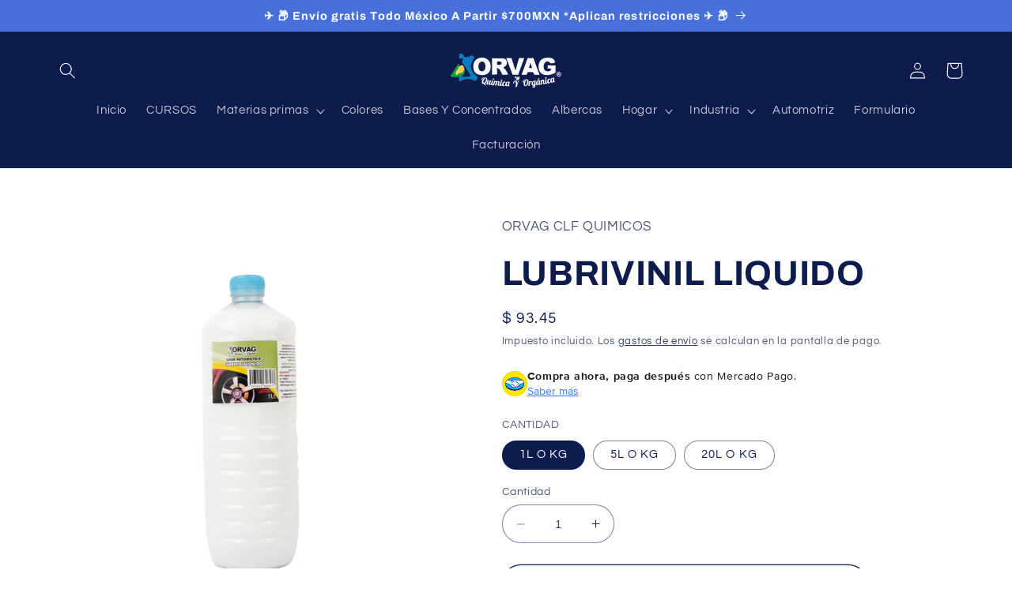

--- FILE ---
content_type: text/html; charset=utf-8
request_url: https://orvagclf.com/products/lubrivinil-liquido
body_size: 46045
content:
<!doctype html>
<html class="no-js" lang="es">
  <head>
<!-- Google tag (gtag.js) -->
<script async src="https://www.googletagmanager.com/gtag/js?id=AW-11370580372">
</script>
<script>
  window.dataLayer = window.dataLayer || [];
  function gtag(){dataLayer.push(arguments);}
  gtag('js', new Date());

  gtag('config', 'AW-11370580372');
</script>
    <meta charset="utf-8">
    <meta http-equiv="X-UA-Compatible" content="IE=edge">
    <meta name="viewport" content="width=device-width,initial-scale=1">
    <meta name="theme-color" content="">
    <link rel="canonical" href="https://orvagclf.com/products/lubrivinil-liquido">
    <link rel="preconnect" href="https://cdn.shopify.com" crossorigin>
<meta name="facebook-domain-verification" content="k0w12yzhq5za4m5bknhekxgkd7caw6" /><link rel="icon" type="image/png" href="//orvagclf.com/cdn/shop/files/favicon-8.png?crop=center&height=32&v=1684515362&width=32"><link rel="preconnect" href="https://fonts.shopifycdn.com" crossorigin><title>
      LUBRIVINIL LIQUIDO | ORVAG CLF
 &ndash; ORVAG CLF QUIMICOS</title>

    
      <meta name="description" content="Descripción del producto: LUBRIVINIL LIQUIDO ¿Qué es? El LUBRIVINIL LIQUIDO es un lubricante químico de alta calidad diseñado para reducir la fricción y el desgaste en maquinaria industrial. ¿Para qué sirve? Este lubricante especializado proporciona una excelente protección contra el desgaste, mejora la eficiencia de l">
    

    

<meta property="og:site_name" content="ORVAG CLF QUIMICOS">
<meta property="og:url" content="https://orvagclf.com/products/lubrivinil-liquido">
<meta property="og:title" content="LUBRIVINIL LIQUIDO | ORVAG CLF">
<meta property="og:type" content="product">
<meta property="og:description" content="Descripción del producto: LUBRIVINIL LIQUIDO ¿Qué es? El LUBRIVINIL LIQUIDO es un lubricante químico de alta calidad diseñado para reducir la fricción y el desgaste en maquinaria industrial. ¿Para qué sirve? Este lubricante especializado proporciona una excelente protección contra el desgaste, mejora la eficiencia de l"><meta property="og:image" content="http://orvagclf.com/cdn/shop/files/1_c66b7cf0-78a6-41bd-8591-db9b04bcf401.png?v=1703368111">
  <meta property="og:image:secure_url" content="https://orvagclf.com/cdn/shop/files/1_c66b7cf0-78a6-41bd-8591-db9b04bcf401.png?v=1703368111">
  <meta property="og:image:width" content="1080">
  <meta property="og:image:height" content="1080"><meta property="og:price:amount" content="93.45">
  <meta property="og:price:currency" content="MXN"><meta name="twitter:card" content="summary_large_image">
<meta name="twitter:title" content="LUBRIVINIL LIQUIDO | ORVAG CLF">
<meta name="twitter:description" content="Descripción del producto: LUBRIVINIL LIQUIDO ¿Qué es? El LUBRIVINIL LIQUIDO es un lubricante químico de alta calidad diseñado para reducir la fricción y el desgaste en maquinaria industrial. ¿Para qué sirve? Este lubricante especializado proporciona una excelente protección contra el desgaste, mejora la eficiencia de l">


    <script src="//orvagclf.com/cdn/shop/t/4/assets/constants.js?v=95358004781563950421719509960" defer="defer"></script>
    <script src="//orvagclf.com/cdn/shop/t/4/assets/pubsub.js?v=2921868252632587581719509960" defer="defer"></script>
    <script src="//orvagclf.com/cdn/shop/t/4/assets/global.js?v=127210358271191040921719509960" defer="defer"></script>
    <script>window.performance && window.performance.mark && window.performance.mark('shopify.content_for_header.start');</script><meta name="facebook-domain-verification" content="86obnsx6mvaqw4rc5veq4shqv2xpq5">
<meta id="shopify-digital-wallet" name="shopify-digital-wallet" content="/72264155412/digital_wallets/dialog">
<link rel="alternate" type="application/json+oembed" href="https://orvagclf.com/products/lubrivinil-liquido.oembed">
<script async="async" src="/checkouts/internal/preloads.js?locale=es-MX"></script>
<script id="shopify-features" type="application/json">{"accessToken":"f0be7e98ea21607fc60df54ac26b7ee4","betas":["rich-media-storefront-analytics"],"domain":"orvagclf.com","predictiveSearch":true,"shopId":72264155412,"locale":"es"}</script>
<script>var Shopify = Shopify || {};
Shopify.shop = "orvag-clf-quimicos.myshopify.com";
Shopify.locale = "es";
Shopify.currency = {"active":"MXN","rate":"1.0"};
Shopify.country = "MX";
Shopify.theme = {"name":"JULIO ORVAG","id":169665822996,"schema_name":"Refresh","schema_version":"9.0.0","theme_store_id":1567,"role":"main"};
Shopify.theme.handle = "null";
Shopify.theme.style = {"id":null,"handle":null};
Shopify.cdnHost = "orvagclf.com/cdn";
Shopify.routes = Shopify.routes || {};
Shopify.routes.root = "/";</script>
<script type="module">!function(o){(o.Shopify=o.Shopify||{}).modules=!0}(window);</script>
<script>!function(o){function n(){var o=[];function n(){o.push(Array.prototype.slice.apply(arguments))}return n.q=o,n}var t=o.Shopify=o.Shopify||{};t.loadFeatures=n(),t.autoloadFeatures=n()}(window);</script>
<script id="shop-js-analytics" type="application/json">{"pageType":"product"}</script>
<script defer="defer" async type="module" src="//orvagclf.com/cdn/shopifycloud/shop-js/modules/v2/client.init-shop-cart-sync_2Gr3Q33f.es.esm.js"></script>
<script defer="defer" async type="module" src="//orvagclf.com/cdn/shopifycloud/shop-js/modules/v2/chunk.common_noJfOIa7.esm.js"></script>
<script defer="defer" async type="module" src="//orvagclf.com/cdn/shopifycloud/shop-js/modules/v2/chunk.modal_Deo2FJQo.esm.js"></script>
<script type="module">
  await import("//orvagclf.com/cdn/shopifycloud/shop-js/modules/v2/client.init-shop-cart-sync_2Gr3Q33f.es.esm.js");
await import("//orvagclf.com/cdn/shopifycloud/shop-js/modules/v2/chunk.common_noJfOIa7.esm.js");
await import("//orvagclf.com/cdn/shopifycloud/shop-js/modules/v2/chunk.modal_Deo2FJQo.esm.js");

  window.Shopify.SignInWithShop?.initShopCartSync?.({"fedCMEnabled":true,"windoidEnabled":true});

</script>
<script>(function() {
  var isLoaded = false;
  function asyncLoad() {
    if (isLoaded) return;
    isLoaded = true;
    var urls = ["https:\/\/integrations.fiscalpop.com\/public\/loadBillingEmbedded.js?shop=orvag-clf-quimicos.myshopify.com","https:\/\/integrations.fiscalpop.com\/public\/loadAutoBilling.js?shop=orvag-clf-quimicos.myshopify.com"];
    for (var i = 0; i < urls.length; i++) {
      var s = document.createElement('script');
      s.type = 'text/javascript';
      s.async = true;
      s.src = urls[i];
      var x = document.getElementsByTagName('script')[0];
      x.parentNode.insertBefore(s, x);
    }
  };
  if(window.attachEvent) {
    window.attachEvent('onload', asyncLoad);
  } else {
    window.addEventListener('load', asyncLoad, false);
  }
})();</script>
<script id="__st">var __st={"a":72264155412,"offset":-21600,"reqid":"4ae47b59-ef76-4035-a6a3-21c78d89117e-1769450445","pageurl":"orvagclf.com\/products\/lubrivinil-liquido","u":"1277dd96e155","p":"product","rtyp":"product","rid":8504816828692};</script>
<script>window.ShopifyPaypalV4VisibilityTracking = true;</script>
<script id="captcha-bootstrap">!function(){'use strict';const t='contact',e='account',n='new_comment',o=[[t,t],['blogs',n],['comments',n],[t,'customer']],c=[[e,'customer_login'],[e,'guest_login'],[e,'recover_customer_password'],[e,'create_customer']],r=t=>t.map((([t,e])=>`form[action*='/${t}']:not([data-nocaptcha='true']) input[name='form_type'][value='${e}']`)).join(','),a=t=>()=>t?[...document.querySelectorAll(t)].map((t=>t.form)):[];function s(){const t=[...o],e=r(t);return a(e)}const i='password',u='form_key',d=['recaptcha-v3-token','g-recaptcha-response','h-captcha-response',i],f=()=>{try{return window.sessionStorage}catch{return}},m='__shopify_v',_=t=>t.elements[u];function p(t,e,n=!1){try{const o=window.sessionStorage,c=JSON.parse(o.getItem(e)),{data:r}=function(t){const{data:e,action:n}=t;return t[m]||n?{data:e,action:n}:{data:t,action:n}}(c);for(const[e,n]of Object.entries(r))t.elements[e]&&(t.elements[e].value=n);n&&o.removeItem(e)}catch(o){console.error('form repopulation failed',{error:o})}}const l='form_type',E='cptcha';function T(t){t.dataset[E]=!0}const w=window,h=w.document,L='Shopify',v='ce_forms',y='captcha';let A=!1;((t,e)=>{const n=(g='f06e6c50-85a8-45c8-87d0-21a2b65856fe',I='https://cdn.shopify.com/shopifycloud/storefront-forms-hcaptcha/ce_storefront_forms_captcha_hcaptcha.v1.5.2.iife.js',D={infoText:'Protegido por hCaptcha',privacyText:'Privacidad',termsText:'Términos'},(t,e,n)=>{const o=w[L][v],c=o.bindForm;if(c)return c(t,g,e,D).then(n);var r;o.q.push([[t,g,e,D],n]),r=I,A||(h.body.append(Object.assign(h.createElement('script'),{id:'captcha-provider',async:!0,src:r})),A=!0)});var g,I,D;w[L]=w[L]||{},w[L][v]=w[L][v]||{},w[L][v].q=[],w[L][y]=w[L][y]||{},w[L][y].protect=function(t,e){n(t,void 0,e),T(t)},Object.freeze(w[L][y]),function(t,e,n,w,h,L){const[v,y,A,g]=function(t,e,n){const i=e?o:[],u=t?c:[],d=[...i,...u],f=r(d),m=r(i),_=r(d.filter((([t,e])=>n.includes(e))));return[a(f),a(m),a(_),s()]}(w,h,L),I=t=>{const e=t.target;return e instanceof HTMLFormElement?e:e&&e.form},D=t=>v().includes(t);t.addEventListener('submit',(t=>{const e=I(t);if(!e)return;const n=D(e)&&!e.dataset.hcaptchaBound&&!e.dataset.recaptchaBound,o=_(e),c=g().includes(e)&&(!o||!o.value);(n||c)&&t.preventDefault(),c&&!n&&(function(t){try{if(!f())return;!function(t){const e=f();if(!e)return;const n=_(t);if(!n)return;const o=n.value;o&&e.removeItem(o)}(t);const e=Array.from(Array(32),(()=>Math.random().toString(36)[2])).join('');!function(t,e){_(t)||t.append(Object.assign(document.createElement('input'),{type:'hidden',name:u})),t.elements[u].value=e}(t,e),function(t,e){const n=f();if(!n)return;const o=[...t.querySelectorAll(`input[type='${i}']`)].map((({name:t})=>t)),c=[...d,...o],r={};for(const[a,s]of new FormData(t).entries())c.includes(a)||(r[a]=s);n.setItem(e,JSON.stringify({[m]:1,action:t.action,data:r}))}(t,e)}catch(e){console.error('failed to persist form',e)}}(e),e.submit())}));const S=(t,e)=>{t&&!t.dataset[E]&&(n(t,e.some((e=>e===t))),T(t))};for(const o of['focusin','change'])t.addEventListener(o,(t=>{const e=I(t);D(e)&&S(e,y())}));const B=e.get('form_key'),M=e.get(l),P=B&&M;t.addEventListener('DOMContentLoaded',(()=>{const t=y();if(P)for(const e of t)e.elements[l].value===M&&p(e,B);[...new Set([...A(),...v().filter((t=>'true'===t.dataset.shopifyCaptcha))])].forEach((e=>S(e,t)))}))}(h,new URLSearchParams(w.location.search),n,t,e,['guest_login'])})(!0,!0)}();</script>
<script integrity="sha256-4kQ18oKyAcykRKYeNunJcIwy7WH5gtpwJnB7kiuLZ1E=" data-source-attribution="shopify.loadfeatures" defer="defer" src="//orvagclf.com/cdn/shopifycloud/storefront/assets/storefront/load_feature-a0a9edcb.js" crossorigin="anonymous"></script>
<script data-source-attribution="shopify.dynamic_checkout.dynamic.init">var Shopify=Shopify||{};Shopify.PaymentButton=Shopify.PaymentButton||{isStorefrontPortableWallets:!0,init:function(){window.Shopify.PaymentButton.init=function(){};var t=document.createElement("script");t.src="https://orvagclf.com/cdn/shopifycloud/portable-wallets/latest/portable-wallets.es.js",t.type="module",document.head.appendChild(t)}};
</script>
<script data-source-attribution="shopify.dynamic_checkout.buyer_consent">
  function portableWalletsHideBuyerConsent(e){var t=document.getElementById("shopify-buyer-consent"),n=document.getElementById("shopify-subscription-policy-button");t&&n&&(t.classList.add("hidden"),t.setAttribute("aria-hidden","true"),n.removeEventListener("click",e))}function portableWalletsShowBuyerConsent(e){var t=document.getElementById("shopify-buyer-consent"),n=document.getElementById("shopify-subscription-policy-button");t&&n&&(t.classList.remove("hidden"),t.removeAttribute("aria-hidden"),n.addEventListener("click",e))}window.Shopify?.PaymentButton&&(window.Shopify.PaymentButton.hideBuyerConsent=portableWalletsHideBuyerConsent,window.Shopify.PaymentButton.showBuyerConsent=portableWalletsShowBuyerConsent);
</script>
<script>
  function portableWalletsCleanup(e){e&&e.src&&console.error("Failed to load portable wallets script "+e.src);var t=document.querySelectorAll("shopify-accelerated-checkout .shopify-payment-button__skeleton, shopify-accelerated-checkout-cart .wallet-cart-button__skeleton"),e=document.getElementById("shopify-buyer-consent");for(let e=0;e<t.length;e++)t[e].remove();e&&e.remove()}function portableWalletsNotLoadedAsModule(e){e instanceof ErrorEvent&&"string"==typeof e.message&&e.message.includes("import.meta")&&"string"==typeof e.filename&&e.filename.includes("portable-wallets")&&(window.removeEventListener("error",portableWalletsNotLoadedAsModule),window.Shopify.PaymentButton.failedToLoad=e,"loading"===document.readyState?document.addEventListener("DOMContentLoaded",window.Shopify.PaymentButton.init):window.Shopify.PaymentButton.init())}window.addEventListener("error",portableWalletsNotLoadedAsModule);
</script>

<script type="module" src="https://orvagclf.com/cdn/shopifycloud/portable-wallets/latest/portable-wallets.es.js" onError="portableWalletsCleanup(this)" crossorigin="anonymous"></script>
<script nomodule>
  document.addEventListener("DOMContentLoaded", portableWalletsCleanup);
</script>

<link id="shopify-accelerated-checkout-styles" rel="stylesheet" media="screen" href="https://orvagclf.com/cdn/shopifycloud/portable-wallets/latest/accelerated-checkout-backwards-compat.css" crossorigin="anonymous">
<style id="shopify-accelerated-checkout-cart">
        #shopify-buyer-consent {
  margin-top: 1em;
  display: inline-block;
  width: 100%;
}

#shopify-buyer-consent.hidden {
  display: none;
}

#shopify-subscription-policy-button {
  background: none;
  border: none;
  padding: 0;
  text-decoration: underline;
  font-size: inherit;
  cursor: pointer;
}

#shopify-subscription-policy-button::before {
  box-shadow: none;
}

      </style>
<script id="sections-script" data-sections="header" defer="defer" src="//orvagclf.com/cdn/shop/t/4/compiled_assets/scripts.js?v=423"></script>
<script>window.performance && window.performance.mark && window.performance.mark('shopify.content_for_header.end');</script>


    <style data-shopify>
      @font-face {
  font-family: Questrial;
  font-weight: 400;
  font-style: normal;
  font-display: swap;
  src: url("//orvagclf.com/cdn/fonts/questrial/questrial_n4.66abac5d8209a647b4bf8089b0451928ef144c07.woff2") format("woff2"),
       url("//orvagclf.com/cdn/fonts/questrial/questrial_n4.e86c53e77682db9bf4b0ee2dd71f214dc16adda4.woff") format("woff");
}

      
      
      
      @font-face {
  font-family: Archivo;
  font-weight: 700;
  font-style: normal;
  font-display: swap;
  src: url("//orvagclf.com/cdn/fonts/archivo/archivo_n7.651b020b3543640c100112be6f1c1b8e816c7f13.woff2") format("woff2"),
       url("//orvagclf.com/cdn/fonts/archivo/archivo_n7.7e9106d320e6594976a7dcb57957f3e712e83c96.woff") format("woff");
}


      :root {
        --font-body-family: Questrial, sans-serif;
        --font-body-style: normal;
        --font-body-weight: 400;
        --font-body-weight-bold: 700;

        --font-heading-family: Archivo, sans-serif;
        --font-heading-style: normal;
        --font-heading-weight: 700;

        --font-body-scale: 1.05;
        --font-heading-scale: 1.0476190476190477;

        --color-base-text: 14, 27, 77;
        --color-shadow: 14, 27, 77;
        --color-base-background-1: 255, 255, 255;
        --color-base-background-2: 255, 255, 255;
        --color-base-solid-button-labels: 255, 255, 255;
        --color-base-outline-button-labels: 14, 27, 77;
        --color-base-accent-1: 71, 112, 219;
        --color-base-accent-2: 177, 12, 12;
        --payment-terms-background-color: #ffffff;

        --gradient-base-background-1: #ffffff;
        --gradient-base-background-2: #FFFFFF;
        --gradient-base-accent-1: #4770db;
        --gradient-base-accent-2: #b10c0c;

        --media-padding: px;
        --media-border-opacity: 0.1;
        --media-border-width: 0px;
        --media-radius: 20px;
        --media-shadow-opacity: 0.0;
        --media-shadow-horizontal-offset: 0px;
        --media-shadow-vertical-offset: 4px;
        --media-shadow-blur-radius: 5px;
        --media-shadow-visible: 0;

        --page-width: 120rem;
        --page-width-margin: 0rem;

        --product-card-image-padding: 1.6rem;
        --product-card-corner-radius: 1.8rem;
        --product-card-text-alignment: left;
        --product-card-border-width: 0.1rem;
        --product-card-border-opacity: 1.0;
        --product-card-shadow-opacity: 0.0;
        --product-card-shadow-visible: 0;
        --product-card-shadow-horizontal-offset: 0.0rem;
        --product-card-shadow-vertical-offset: 0.4rem;
        --product-card-shadow-blur-radius: 0.5rem;

        --collection-card-image-padding: 1.6rem;
        --collection-card-corner-radius: 1.8rem;
        --collection-card-text-alignment: left;
        --collection-card-border-width: 0.1rem;
        --collection-card-border-opacity: 1.0;
        --collection-card-shadow-opacity: 0.0;
        --collection-card-shadow-visible: 0;
        --collection-card-shadow-horizontal-offset: 0.0rem;
        --collection-card-shadow-vertical-offset: 0.4rem;
        --collection-card-shadow-blur-radius: 0.5rem;

        --blog-card-image-padding: 1.6rem;
        --blog-card-corner-radius: 1.8rem;
        --blog-card-text-alignment: left;
        --blog-card-border-width: 0.1rem;
        --blog-card-border-opacity: 1.0;
        --blog-card-shadow-opacity: 0.0;
        --blog-card-shadow-visible: 0;
        --blog-card-shadow-horizontal-offset: 0.0rem;
        --blog-card-shadow-vertical-offset: 0.4rem;
        --blog-card-shadow-blur-radius: 0.5rem;

        --badge-corner-radius: 0.0rem;

        --popup-border-width: 1px;
        --popup-border-opacity: 0.1;
        --popup-corner-radius: 18px;
        --popup-shadow-opacity: 0.0;
        --popup-shadow-horizontal-offset: 0px;
        --popup-shadow-vertical-offset: 4px;
        --popup-shadow-blur-radius: 5px;

        --drawer-border-width: 0px;
        --drawer-border-opacity: 0.1;
        --drawer-shadow-opacity: 0.0;
        --drawer-shadow-horizontal-offset: 0px;
        --drawer-shadow-vertical-offset: 4px;
        --drawer-shadow-blur-radius: 5px;

        --spacing-sections-desktop: 0px;
        --spacing-sections-mobile: 0px;

        --grid-desktop-vertical-spacing: 28px;
        --grid-desktop-horizontal-spacing: 28px;
        --grid-mobile-vertical-spacing: 14px;
        --grid-mobile-horizontal-spacing: 14px;

        --text-boxes-border-opacity: 0.1;
        --text-boxes-border-width: 0px;
        --text-boxes-radius: 20px;
        --text-boxes-shadow-opacity: 0.0;
        --text-boxes-shadow-visible: 0;
        --text-boxes-shadow-horizontal-offset: 0px;
        --text-boxes-shadow-vertical-offset: 4px;
        --text-boxes-shadow-blur-radius: 5px;

        --buttons-radius: 40px;
        --buttons-radius-outset: 41px;
        --buttons-border-width: 1px;
        --buttons-border-opacity: 1.0;
        --buttons-shadow-opacity: 0.0;
        --buttons-shadow-visible: 0;
        --buttons-shadow-horizontal-offset: 0px;
        --buttons-shadow-vertical-offset: 4px;
        --buttons-shadow-blur-radius: 5px;
        --buttons-border-offset: 0.3px;

        --inputs-radius: 26px;
        --inputs-border-width: 1px;
        --inputs-border-opacity: 0.55;
        --inputs-shadow-opacity: 0.0;
        --inputs-shadow-horizontal-offset: 0px;
        --inputs-margin-offset: 0px;
        --inputs-shadow-vertical-offset: 4px;
        --inputs-shadow-blur-radius: 5px;
        --inputs-radius-outset: 27px;

        --variant-pills-radius: 40px;
        --variant-pills-border-width: 1px;
        --variant-pills-border-opacity: 0.55;
        --variant-pills-shadow-opacity: 0.0;
        --variant-pills-shadow-horizontal-offset: 0px;
        --variant-pills-shadow-vertical-offset: 4px;
        --variant-pills-shadow-blur-radius: 5px;
      }

      *,
      *::before,
      *::after {
        box-sizing: inherit;
      }

      html {
        box-sizing: border-box;
        font-size: calc(var(--font-body-scale) * 62.5%);
        height: 100%;
      }

      body {
        display: grid;
        grid-template-rows: auto auto 1fr auto;
        grid-template-columns: 100%;
        min-height: 100%;
        margin: 0;
        font-size: 1.5rem;
        letter-spacing: 0.06rem;
        line-height: calc(1 + 0.8 / var(--font-body-scale));
        font-family: var(--font-body-family);
        font-style: var(--font-body-style);
        font-weight: var(--font-body-weight);
      }

      @media screen and (min-width: 750px) {
        body {
          font-size: 1.6rem;
        }
      }
    </style>

    <link href="//orvagclf.com/cdn/shop/t/4/assets/base.css?v=140624990073879848751719509960" rel="stylesheet" type="text/css" media="all" />
<link rel="preload" as="font" href="//orvagclf.com/cdn/fonts/questrial/questrial_n4.66abac5d8209a647b4bf8089b0451928ef144c07.woff2" type="font/woff2" crossorigin><link rel="preload" as="font" href="//orvagclf.com/cdn/fonts/archivo/archivo_n7.651b020b3543640c100112be6f1c1b8e816c7f13.woff2" type="font/woff2" crossorigin><link rel="stylesheet" href="//orvagclf.com/cdn/shop/t/4/assets/component-predictive-search.css?v=85913294783299393391719509960" media="print" onload="this.media='all'"><script>document.documentElement.className = document.documentElement.className.replace('no-js', 'js');
    if (Shopify.designMode) {
      document.documentElement.classList.add('shopify-design-mode');
    }
    </script>
  <!-- BEGIN app block: shopify://apps/tolstoy-shoppable-video-quiz/blocks/widget-block/06fa8282-42ff-403e-b67c-1936776aed11 -->




                























<script
  type="module"
  async
  src="https://widget.gotolstoy.com/we/widget.js"
  data-shop=orvag-clf-quimicos.myshopify.com
  data-app-key=12253674-b9da-4fd0-8aa3-89139a5c9e90
  data-should-use-cache=true
  data-cache-version=197d93e9fde
  data-product-gallery-projects="[]"
  data-collection-gallery-projects="[]"
  data-product-id=8504816828692
  data-template-name="product"
  data-ot-ignore
>
</script>
<script
  type="text/javascript"
  nomodule
  async
  src="https://widget.gotolstoy.com/widget/widget.js"
  data-shop=orvag-clf-quimicos.myshopify.com
  data-app-key=12253674-b9da-4fd0-8aa3-89139a5c9e90
  data-should-use-cache=true
  data-cache-version=197d93e9fde
  data-product-gallery-projects="[]"
  data-collection-gallery-projects="[]"
  data-product-id=8504816828692
  data-collection-id=""
  data-template-name="product"
  data-ot-ignore
></script>
<script
  type="module"
  async
  src="https://play.gotolstoy.com/widget-v2/widget.js"
  id="tolstoy-widget-script"
  data-shop=orvag-clf-quimicos.myshopify.com
  data-app-key=12253674-b9da-4fd0-8aa3-89139a5c9e90
  data-should-use-cache=true
  data-cache-version=197d93e9fde
  data-product-gallery-projects="[]"
  data-collection-gallery-projects="[]"
  data-product-id=8504816828692
  data-collection-id=""
  data-shop-assistant-enabled="false"
  data-search-bar-widget-enabled="false"
  data-template-name="product"
  data-customer-id=""
  data-ot-ignore
></script>
<script>
  window.tolstoyCurrencySymbol = '$';
  window.tolstoyMoneyFormat = '$ {{amount}}';
</script>
<script>
  window.tolstoyDebug = {
    enable: () => {
      fetch('/cart/update.js', {
        method: 'POST',
        headers: { 'Content-Type': 'application/json' },
        body: JSON.stringify({ attributes: { TolstoyDebugEnabled: 'true' } })
      })
      .then(response => response.json())
      .then(() => window.location.reload());
    },
    disable: () => {
      fetch('/cart/update.js', {
        method: 'POST',
        headers: { 'Content-Type': 'application/json' },
        body: JSON.stringify({ attributes: { TolstoyDebugEnabled: null } })
      })
      .then(response => response.json())
      .then(() => window.location.reload())
    },
    status: async () => {
      const response = await fetch('/cart.js');
      const json = await response.json();
      console.log(json.attributes);
    }
  }
</script>

<!-- END app block --><!-- BEGIN app block: shopify://apps/mercado-pago-antifraud-plus/blocks/embed-block/b19ea721-f94a-4308-bee5-0057c043bac5 -->
<!-- BEGIN app snippet: send-melidata-report --><script>
  const MLD_IS_DEV = false;
  const CART_TOKEN_KEY = 'cartToken';
  const USER_SESSION_ID_KEY = 'pf_user_session_id';
  const EVENT_TYPE = 'event';
  const MLD_PLATFORM_NAME = 'shopify';
  const PLATFORM_VERSION = '1.0.0';
  const MLD_PLUGIN_VERSION = '0.1.0';
  const NAVIGATION_DATA_PATH = 'pf/navigation_data';
  const MELIDATA_TRACKS_URL = 'https://api.mercadopago.com/v1/plugins/melidata/tracks';
  const BUSINESS_NAME = 'mercadopago';
  const MLD_MELI_SESSION_ID_KEY = 'meli_session_id';
  const EVENT_NAME = 'navigation_data'

  const SEND_MELIDATA_REPORT_NAME = MLD_IS_DEV ? 'send_melidata_report_test' : 'send_melidata_report';
  const SUCCESS_SENDING_MELIDATA_REPORT_VALUE = 'SUCCESS_SENDING_MELIDATA_REPORT';
  const FAILED_SENDING_MELIDATA_REPORT_VALUE = 'FAILED_SENDING_MELIDATA_REPORT';

  const userAgent = navigator.userAgent;
  const startTime = Date.now();
  const deviceId = sessionStorage.getItem(MLD_MELI_SESSION_ID_KEY) ?? '';
  const cartToken = localStorage.getItem(CART_TOKEN_KEY) ?? '';
  const userSessionId = generateUserSessionId();
  const shopId = __st?.a ?? '';
  const shopUrl = Shopify?.shop ?? '';
  const country = Shopify?.country ?? '';

  const siteIdMap = {
    BR: 'MLB',
    MX: 'MLM',
    CO: 'MCO',
    CL: 'MLC',
    UY: 'MLU',
    PE: 'MPE',
    AR: 'MLA',
  };

  function getSiteId() {
    return siteIdMap[country] ?? 'MLB';
  }

  function detectBrowser() {
    switch (true) {
      case /Edg/.test(userAgent):
        return 'Microsoft Edge';
      case /Chrome/.test(userAgent) && !/Edg/.test(userAgent):
        return 'Chrome';
      case /Firefox/.test(userAgent):
        return 'Firefox';
      case /Safari/.test(userAgent) && !/Chrome/.test(userAgent):
        return 'Safari';
      case /Opera/.test(userAgent) || /OPR/.test(userAgent):
        return 'Opera';
      case /Trident/.test(userAgent) || /MSIE/.test(userAgent):
        return 'Internet Explorer';
      case /Edge/.test(userAgent):
        return 'Microsoft Edge (Legacy)';
      default:
        return 'Unknown';
    }
  }

  function detectDevice() {
    switch (true) {
      case /android/i.test(userAgent):
        return '/mobile/android';
      case /iPad|iPhone|iPod/.test(userAgent):
        return '/mobile/ios';
      case /mobile/i.test(userAgent):
        return '/mobile';
      default:
        return '/web/desktop';
    }
  }

  function getPageTimeCount() {
    const endTime = Date.now();
    const timeSpent = endTime - startTime;
    return timeSpent;
  }

  function buildURLPath(fullUrl) {
    try {
      const url = new URL(fullUrl);
      return url.pathname;
    } catch (error) {
      return '';
    }
  }

  function generateUUID() {
    return 'pf-' + Date.now() + '-' + Math.random().toString(36).substring(2, 9);
  }

  function generateUserSessionId() {
    const uuid = generateUUID();
    const userSessionId = sessionStorage.getItem(USER_SESSION_ID_KEY);
    if (!userSessionId) {
      sessionStorage.setItem(USER_SESSION_ID_KEY, uuid);
      return uuid;
    }
    return userSessionId;
  }

  function sendMelidataReport() {
    try {
      const payload = {
        platform: {
          name: MLD_PLATFORM_NAME,
          version: PLATFORM_VERSION,
          uri: '/',
          location: '/',
        },
        plugin: {
          version: MLD_PLUGIN_VERSION,
        },
        user: {
          uid: userSessionId,
        },
        application: {
          business: BUSINESS_NAME,
          site_id: getSiteId(),
          version: PLATFORM_VERSION,
        },
        device: {
          platform: detectDevice(),
        },
        events: [
          {
            path: NAVIGATION_DATA_PATH,
            id: userSessionId,
            type: EVENT_TYPE,
            user_local_timestamp: new Date().toISOString(),
            metadata_type: EVENT_TYPE,
            metadata: {
              event: {
                element: 'window',
                action: 'load',
                target: 'body',
                label: EVENT_NAME,
              },
              configs: [
                {
                  config_name: 'page_time',
                  new_value: getPageTimeCount().toString(),
                },
                {
                  config_name: 'shop',
                  new_value: shopUrl,
                },
                {
                  config_name: 'shop_id',
                  new_value: String(shopId),
                },
                {
                  config_name: 'pf_user_session_id',
                  new_value: userSessionId,
                },
                {
                  config_name: 'current_page',
                  new_value: location.pathname,
                },
                {
                  config_name: 'last_page',
                  new_value: buildURLPath(document.referrer),
                },
                {
                  config_name: 'is_device_generated',
                  new_value: String(!!deviceId),
                },
                {
                  config_name: 'browser',
                  new_value: detectBrowser(),
                },
                {
                  config_name: 'cart_token',
                  new_value: cartToken.slice(1, -1),
                },
              ],
            },
          },
        ],
      };

      const success = navigator.sendBeacon(MELIDATA_TRACKS_URL, JSON.stringify(payload));
      if (success) {
        registerDatadogEvent(SEND_MELIDATA_REPORT_NAME, SUCCESS_SENDING_MELIDATA_REPORT_VALUE, `[${EVENT_NAME}]`, shopUrl);
      } else {
        registerDatadogEvent(SEND_MELIDATA_REPORT_NAME, FAILED_SENDING_MELIDATA_REPORT_VALUE, `[${EVENT_NAME}]`, shopUrl);
      }
    } catch (error) {
      registerDatadogEvent(SEND_MELIDATA_REPORT_NAME, FAILED_SENDING_MELIDATA_REPORT_VALUE, `[${EVENT_NAME}]: ${error}`, shopUrl);
    }
  }
  window.addEventListener('beforeunload', sendMelidataReport);
</script><!-- END app snippet -->
<!-- END app block --><script src="https://cdn.shopify.com/extensions/019a9885-5cb8-7f04-b0fb-8a9d5cdad1c0/mercadopago-pf-app-132/assets/generate-meli-session-id.js" type="text/javascript" defer="defer"></script>
<script src="https://cdn.shopify.com/extensions/019b0ca3-aa13-7aa2-a0b4-6cb667a1f6f7/essential-countdown-timer-55/assets/countdown_timer_essential_apps.min.js" type="text/javascript" defer="defer"></script>
<script src="https://cdn.shopify.com/extensions/19b02840-66d3-4ebc-80e8-0e29c0ad18a9/mercado-pago-banner-27/assets/mercadopago-tooltips.js" type="text/javascript" defer="defer"></script>
<link href="https://cdn.shopify.com/extensions/19b02840-66d3-4ebc-80e8-0e29c0ad18a9/mercado-pago-banner-27/assets/mercadopago-tooltips.css" rel="stylesheet" type="text/css" media="all">
<script src="https://cdn.shopify.com/extensions/019b8d9a-c88d-784e-b024-e86578885fa2/webse-wp-button-v2-5/assets/whatsapp-free-button.js" type="text/javascript" defer="defer"></script>
<link href="https://cdn.shopify.com/extensions/019b8d9a-c88d-784e-b024-e86578885fa2/webse-wp-button-v2-5/assets/whatsapp-free-button.css" rel="stylesheet" type="text/css" media="all">
<link href="https://monorail-edge.shopifysvc.com" rel="dns-prefetch">
<script>(function(){if ("sendBeacon" in navigator && "performance" in window) {try {var session_token_from_headers = performance.getEntriesByType('navigation')[0].serverTiming.find(x => x.name == '_s').description;} catch {var session_token_from_headers = undefined;}var session_cookie_matches = document.cookie.match(/_shopify_s=([^;]*)/);var session_token_from_cookie = session_cookie_matches && session_cookie_matches.length === 2 ? session_cookie_matches[1] : "";var session_token = session_token_from_headers || session_token_from_cookie || "";function handle_abandonment_event(e) {var entries = performance.getEntries().filter(function(entry) {return /monorail-edge.shopifysvc.com/.test(entry.name);});if (!window.abandonment_tracked && entries.length === 0) {window.abandonment_tracked = true;var currentMs = Date.now();var navigation_start = performance.timing.navigationStart;var payload = {shop_id: 72264155412,url: window.location.href,navigation_start,duration: currentMs - navigation_start,session_token,page_type: "product"};window.navigator.sendBeacon("https://monorail-edge.shopifysvc.com/v1/produce", JSON.stringify({schema_id: "online_store_buyer_site_abandonment/1.1",payload: payload,metadata: {event_created_at_ms: currentMs,event_sent_at_ms: currentMs}}));}}window.addEventListener('pagehide', handle_abandonment_event);}}());</script>
<script id="web-pixels-manager-setup">(function e(e,d,r,n,o){if(void 0===o&&(o={}),!Boolean(null===(a=null===(i=window.Shopify)||void 0===i?void 0:i.analytics)||void 0===a?void 0:a.replayQueue)){var i,a;window.Shopify=window.Shopify||{};var t=window.Shopify;t.analytics=t.analytics||{};var s=t.analytics;s.replayQueue=[],s.publish=function(e,d,r){return s.replayQueue.push([e,d,r]),!0};try{self.performance.mark("wpm:start")}catch(e){}var l=function(){var e={modern:/Edge?\/(1{2}[4-9]|1[2-9]\d|[2-9]\d{2}|\d{4,})\.\d+(\.\d+|)|Firefox\/(1{2}[4-9]|1[2-9]\d|[2-9]\d{2}|\d{4,})\.\d+(\.\d+|)|Chrom(ium|e)\/(9{2}|\d{3,})\.\d+(\.\d+|)|(Maci|X1{2}).+ Version\/(15\.\d+|(1[6-9]|[2-9]\d|\d{3,})\.\d+)([,.]\d+|)( \(\w+\)|)( Mobile\/\w+|) Safari\/|Chrome.+OPR\/(9{2}|\d{3,})\.\d+\.\d+|(CPU[ +]OS|iPhone[ +]OS|CPU[ +]iPhone|CPU IPhone OS|CPU iPad OS)[ +]+(15[._]\d+|(1[6-9]|[2-9]\d|\d{3,})[._]\d+)([._]\d+|)|Android:?[ /-](13[3-9]|1[4-9]\d|[2-9]\d{2}|\d{4,})(\.\d+|)(\.\d+|)|Android.+Firefox\/(13[5-9]|1[4-9]\d|[2-9]\d{2}|\d{4,})\.\d+(\.\d+|)|Android.+Chrom(ium|e)\/(13[3-9]|1[4-9]\d|[2-9]\d{2}|\d{4,})\.\d+(\.\d+|)|SamsungBrowser\/([2-9]\d|\d{3,})\.\d+/,legacy:/Edge?\/(1[6-9]|[2-9]\d|\d{3,})\.\d+(\.\d+|)|Firefox\/(5[4-9]|[6-9]\d|\d{3,})\.\d+(\.\d+|)|Chrom(ium|e)\/(5[1-9]|[6-9]\d|\d{3,})\.\d+(\.\d+|)([\d.]+$|.*Safari\/(?![\d.]+ Edge\/[\d.]+$))|(Maci|X1{2}).+ Version\/(10\.\d+|(1[1-9]|[2-9]\d|\d{3,})\.\d+)([,.]\d+|)( \(\w+\)|)( Mobile\/\w+|) Safari\/|Chrome.+OPR\/(3[89]|[4-9]\d|\d{3,})\.\d+\.\d+|(CPU[ +]OS|iPhone[ +]OS|CPU[ +]iPhone|CPU IPhone OS|CPU iPad OS)[ +]+(10[._]\d+|(1[1-9]|[2-9]\d|\d{3,})[._]\d+)([._]\d+|)|Android:?[ /-](13[3-9]|1[4-9]\d|[2-9]\d{2}|\d{4,})(\.\d+|)(\.\d+|)|Mobile Safari.+OPR\/([89]\d|\d{3,})\.\d+\.\d+|Android.+Firefox\/(13[5-9]|1[4-9]\d|[2-9]\d{2}|\d{4,})\.\d+(\.\d+|)|Android.+Chrom(ium|e)\/(13[3-9]|1[4-9]\d|[2-9]\d{2}|\d{4,})\.\d+(\.\d+|)|Android.+(UC? ?Browser|UCWEB|U3)[ /]?(15\.([5-9]|\d{2,})|(1[6-9]|[2-9]\d|\d{3,})\.\d+)\.\d+|SamsungBrowser\/(5\.\d+|([6-9]|\d{2,})\.\d+)|Android.+MQ{2}Browser\/(14(\.(9|\d{2,})|)|(1[5-9]|[2-9]\d|\d{3,})(\.\d+|))(\.\d+|)|K[Aa][Ii]OS\/(3\.\d+|([4-9]|\d{2,})\.\d+)(\.\d+|)/},d=e.modern,r=e.legacy,n=navigator.userAgent;return n.match(d)?"modern":n.match(r)?"legacy":"unknown"}(),u="modern"===l?"modern":"legacy",c=(null!=n?n:{modern:"",legacy:""})[u],f=function(e){return[e.baseUrl,"/wpm","/b",e.hashVersion,"modern"===e.buildTarget?"m":"l",".js"].join("")}({baseUrl:d,hashVersion:r,buildTarget:u}),m=function(e){var d=e.version,r=e.bundleTarget,n=e.surface,o=e.pageUrl,i=e.monorailEndpoint;return{emit:function(e){var a=e.status,t=e.errorMsg,s=(new Date).getTime(),l=JSON.stringify({metadata:{event_sent_at_ms:s},events:[{schema_id:"web_pixels_manager_load/3.1",payload:{version:d,bundle_target:r,page_url:o,status:a,surface:n,error_msg:t},metadata:{event_created_at_ms:s}}]});if(!i)return console&&console.warn&&console.warn("[Web Pixels Manager] No Monorail endpoint provided, skipping logging."),!1;try{return self.navigator.sendBeacon.bind(self.navigator)(i,l)}catch(e){}var u=new XMLHttpRequest;try{return u.open("POST",i,!0),u.setRequestHeader("Content-Type","text/plain"),u.send(l),!0}catch(e){return console&&console.warn&&console.warn("[Web Pixels Manager] Got an unhandled error while logging to Monorail."),!1}}}}({version:r,bundleTarget:l,surface:e.surface,pageUrl:self.location.href,monorailEndpoint:e.monorailEndpoint});try{o.browserTarget=l,function(e){var d=e.src,r=e.async,n=void 0===r||r,o=e.onload,i=e.onerror,a=e.sri,t=e.scriptDataAttributes,s=void 0===t?{}:t,l=document.createElement("script"),u=document.querySelector("head"),c=document.querySelector("body");if(l.async=n,l.src=d,a&&(l.integrity=a,l.crossOrigin="anonymous"),s)for(var f in s)if(Object.prototype.hasOwnProperty.call(s,f))try{l.dataset[f]=s[f]}catch(e){}if(o&&l.addEventListener("load",o),i&&l.addEventListener("error",i),u)u.appendChild(l);else{if(!c)throw new Error("Did not find a head or body element to append the script");c.appendChild(l)}}({src:f,async:!0,onload:function(){if(!function(){var e,d;return Boolean(null===(d=null===(e=window.Shopify)||void 0===e?void 0:e.analytics)||void 0===d?void 0:d.initialized)}()){var d=window.webPixelsManager.init(e)||void 0;if(d){var r=window.Shopify.analytics;r.replayQueue.forEach((function(e){var r=e[0],n=e[1],o=e[2];d.publishCustomEvent(r,n,o)})),r.replayQueue=[],r.publish=d.publishCustomEvent,r.visitor=d.visitor,r.initialized=!0}}},onerror:function(){return m.emit({status:"failed",errorMsg:"".concat(f," has failed to load")})},sri:function(e){var d=/^sha384-[A-Za-z0-9+/=]+$/;return"string"==typeof e&&d.test(e)}(c)?c:"",scriptDataAttributes:o}),m.emit({status:"loading"})}catch(e){m.emit({status:"failed",errorMsg:(null==e?void 0:e.message)||"Unknown error"})}}})({shopId: 72264155412,storefrontBaseUrl: "https://orvagclf.com",extensionsBaseUrl: "https://extensions.shopifycdn.com/cdn/shopifycloud/web-pixels-manager",monorailEndpoint: "https://monorail-edge.shopifysvc.com/unstable/produce_batch",surface: "storefront-renderer",enabledBetaFlags: ["2dca8a86"],webPixelsConfigList: [{"id":"1222902036","configuration":"{\"shopUrl\":\"orvag-clf-quimicos.myshopify.com\"}","eventPayloadVersion":"v1","runtimeContext":"STRICT","scriptVersion":"c581e5437ee132f6ac1ad175a6693233","type":"APP","apiClientId":109149454337,"privacyPurposes":["ANALYTICS","MARKETING","SALE_OF_DATA"],"dataSharingAdjustments":{"protectedCustomerApprovalScopes":["read_customer_personal_data"]}},{"id":"713589012","configuration":"{\"pixelCode\":\"CQ2TR5JC77UAJJE7CRL0\"}","eventPayloadVersion":"v1","runtimeContext":"STRICT","scriptVersion":"22e92c2ad45662f435e4801458fb78cc","type":"APP","apiClientId":4383523,"privacyPurposes":["ANALYTICS","MARKETING","SALE_OF_DATA"],"dataSharingAdjustments":{"protectedCustomerApprovalScopes":["read_customer_address","read_customer_email","read_customer_name","read_customer_personal_data","read_customer_phone"]}},{"id":"284000532","configuration":"{\"pixel_id\":\"1764150050696948\",\"pixel_type\":\"facebook_pixel\",\"metaapp_system_user_token\":\"-\"}","eventPayloadVersion":"v1","runtimeContext":"OPEN","scriptVersion":"ca16bc87fe92b6042fbaa3acc2fbdaa6","type":"APP","apiClientId":2329312,"privacyPurposes":["ANALYTICS","MARKETING","SALE_OF_DATA"],"dataSharingAdjustments":{"protectedCustomerApprovalScopes":["read_customer_address","read_customer_email","read_customer_name","read_customer_personal_data","read_customer_phone"]}},{"id":"shopify-app-pixel","configuration":"{}","eventPayloadVersion":"v1","runtimeContext":"STRICT","scriptVersion":"0450","apiClientId":"shopify-pixel","type":"APP","privacyPurposes":["ANALYTICS","MARKETING"]},{"id":"shopify-custom-pixel","eventPayloadVersion":"v1","runtimeContext":"LAX","scriptVersion":"0450","apiClientId":"shopify-pixel","type":"CUSTOM","privacyPurposes":["ANALYTICS","MARKETING"]}],isMerchantRequest: false,initData: {"shop":{"name":"ORVAG CLF QUIMICOS","paymentSettings":{"currencyCode":"MXN"},"myshopifyDomain":"orvag-clf-quimicos.myshopify.com","countryCode":"MX","storefrontUrl":"https:\/\/orvagclf.com"},"customer":null,"cart":null,"checkout":null,"productVariants":[{"price":{"amount":93.45,"currencyCode":"MXN"},"product":{"title":"LUBRIVINIL LIQUIDO","vendor":"ORVAG CLF QUIMICOS","id":"8504816828692","untranslatedTitle":"LUBRIVINIL LIQUIDO","url":"\/products\/lubrivinil-liquido","type":"SPY-PLH"},"id":"46047810715924","image":{"src":"\/\/orvagclf.com\/cdn\/shop\/files\/1_c66b7cf0-78a6-41bd-8591-db9b04bcf401.png?v=1703368111"},"sku":"1L O KG","title":"1L O KG","untranslatedTitle":"1L O KG"},{"price":{"amount":413.7,"currencyCode":"MXN"},"product":{"title":"LUBRIVINIL LIQUIDO","vendor":"ORVAG CLF QUIMICOS","id":"8504816828692","untranslatedTitle":"LUBRIVINIL LIQUIDO","url":"\/products\/lubrivinil-liquido","type":"SPY-PLH"},"id":"46047810748692","image":{"src":"\/\/orvagclf.com\/cdn\/shop\/files\/1_9700828c-001e-4426-82e6-d000caef0db3.png?v=1703369210"},"sku":"5L O KG","title":"5L O KG","untranslatedTitle":"5L O KG"},{"price":{"amount":1509.9,"currencyCode":"MXN"},"product":{"title":"LUBRIVINIL LIQUIDO","vendor":"ORVAG CLF QUIMICOS","id":"8504816828692","untranslatedTitle":"LUBRIVINIL LIQUIDO","url":"\/products\/lubrivinil-liquido","type":"SPY-PLH"},"id":"46047810781460","image":{"src":"\/\/orvagclf.com\/cdn\/shop\/products\/60ee658f6d1de25870a846c6cc97dce6.jpg?v=1703369210"},"sku":"20L O KG","title":"20L O KG","untranslatedTitle":"20L O KG"}],"purchasingCompany":null},},"https://orvagclf.com/cdn","fcfee988w5aeb613cpc8e4bc33m6693e112",{"modern":"","legacy":""},{"shopId":"72264155412","storefrontBaseUrl":"https:\/\/orvagclf.com","extensionBaseUrl":"https:\/\/extensions.shopifycdn.com\/cdn\/shopifycloud\/web-pixels-manager","surface":"storefront-renderer","enabledBetaFlags":"[\"2dca8a86\"]","isMerchantRequest":"false","hashVersion":"fcfee988w5aeb613cpc8e4bc33m6693e112","publish":"custom","events":"[[\"page_viewed\",{}],[\"product_viewed\",{\"productVariant\":{\"price\":{\"amount\":93.45,\"currencyCode\":\"MXN\"},\"product\":{\"title\":\"LUBRIVINIL LIQUIDO\",\"vendor\":\"ORVAG CLF QUIMICOS\",\"id\":\"8504816828692\",\"untranslatedTitle\":\"LUBRIVINIL LIQUIDO\",\"url\":\"\/products\/lubrivinil-liquido\",\"type\":\"SPY-PLH\"},\"id\":\"46047810715924\",\"image\":{\"src\":\"\/\/orvagclf.com\/cdn\/shop\/files\/1_c66b7cf0-78a6-41bd-8591-db9b04bcf401.png?v=1703368111\"},\"sku\":\"1L O KG\",\"title\":\"1L O KG\",\"untranslatedTitle\":\"1L O KG\"}}]]"});</script><script>
  window.ShopifyAnalytics = window.ShopifyAnalytics || {};
  window.ShopifyAnalytics.meta = window.ShopifyAnalytics.meta || {};
  window.ShopifyAnalytics.meta.currency = 'MXN';
  var meta = {"product":{"id":8504816828692,"gid":"gid:\/\/shopify\/Product\/8504816828692","vendor":"ORVAG CLF QUIMICOS","type":"SPY-PLH","handle":"lubrivinil-liquido","variants":[{"id":46047810715924,"price":9345,"name":"LUBRIVINIL LIQUIDO - 1L O KG","public_title":"1L O KG","sku":"1L O KG"},{"id":46047810748692,"price":41370,"name":"LUBRIVINIL LIQUIDO - 5L O KG","public_title":"5L O KG","sku":"5L O KG"},{"id":46047810781460,"price":150990,"name":"LUBRIVINIL LIQUIDO - 20L O KG","public_title":"20L O KG","sku":"20L O KG"}],"remote":false},"page":{"pageType":"product","resourceType":"product","resourceId":8504816828692,"requestId":"4ae47b59-ef76-4035-a6a3-21c78d89117e-1769450445"}};
  for (var attr in meta) {
    window.ShopifyAnalytics.meta[attr] = meta[attr];
  }
</script>
<script class="analytics">
  (function () {
    var customDocumentWrite = function(content) {
      var jquery = null;

      if (window.jQuery) {
        jquery = window.jQuery;
      } else if (window.Checkout && window.Checkout.$) {
        jquery = window.Checkout.$;
      }

      if (jquery) {
        jquery('body').append(content);
      }
    };

    var hasLoggedConversion = function(token) {
      if (token) {
        return document.cookie.indexOf('loggedConversion=' + token) !== -1;
      }
      return false;
    }

    var setCookieIfConversion = function(token) {
      if (token) {
        var twoMonthsFromNow = new Date(Date.now());
        twoMonthsFromNow.setMonth(twoMonthsFromNow.getMonth() + 2);

        document.cookie = 'loggedConversion=' + token + '; expires=' + twoMonthsFromNow;
      }
    }

    var trekkie = window.ShopifyAnalytics.lib = window.trekkie = window.trekkie || [];
    if (trekkie.integrations) {
      return;
    }
    trekkie.methods = [
      'identify',
      'page',
      'ready',
      'track',
      'trackForm',
      'trackLink'
    ];
    trekkie.factory = function(method) {
      return function() {
        var args = Array.prototype.slice.call(arguments);
        args.unshift(method);
        trekkie.push(args);
        return trekkie;
      };
    };
    for (var i = 0; i < trekkie.methods.length; i++) {
      var key = trekkie.methods[i];
      trekkie[key] = trekkie.factory(key);
    }
    trekkie.load = function(config) {
      trekkie.config = config || {};
      trekkie.config.initialDocumentCookie = document.cookie;
      var first = document.getElementsByTagName('script')[0];
      var script = document.createElement('script');
      script.type = 'text/javascript';
      script.onerror = function(e) {
        var scriptFallback = document.createElement('script');
        scriptFallback.type = 'text/javascript';
        scriptFallback.onerror = function(error) {
                var Monorail = {
      produce: function produce(monorailDomain, schemaId, payload) {
        var currentMs = new Date().getTime();
        var event = {
          schema_id: schemaId,
          payload: payload,
          metadata: {
            event_created_at_ms: currentMs,
            event_sent_at_ms: currentMs
          }
        };
        return Monorail.sendRequest("https://" + monorailDomain + "/v1/produce", JSON.stringify(event));
      },
      sendRequest: function sendRequest(endpointUrl, payload) {
        // Try the sendBeacon API
        if (window && window.navigator && typeof window.navigator.sendBeacon === 'function' && typeof window.Blob === 'function' && !Monorail.isIos12()) {
          var blobData = new window.Blob([payload], {
            type: 'text/plain'
          });

          if (window.navigator.sendBeacon(endpointUrl, blobData)) {
            return true;
          } // sendBeacon was not successful

        } // XHR beacon

        var xhr = new XMLHttpRequest();

        try {
          xhr.open('POST', endpointUrl);
          xhr.setRequestHeader('Content-Type', 'text/plain');
          xhr.send(payload);
        } catch (e) {
          console.log(e);
        }

        return false;
      },
      isIos12: function isIos12() {
        return window.navigator.userAgent.lastIndexOf('iPhone; CPU iPhone OS 12_') !== -1 || window.navigator.userAgent.lastIndexOf('iPad; CPU OS 12_') !== -1;
      }
    };
    Monorail.produce('monorail-edge.shopifysvc.com',
      'trekkie_storefront_load_errors/1.1',
      {shop_id: 72264155412,
      theme_id: 169665822996,
      app_name: "storefront",
      context_url: window.location.href,
      source_url: "//orvagclf.com/cdn/s/trekkie.storefront.a804e9514e4efded663580eddd6991fcc12b5451.min.js"});

        };
        scriptFallback.async = true;
        scriptFallback.src = '//orvagclf.com/cdn/s/trekkie.storefront.a804e9514e4efded663580eddd6991fcc12b5451.min.js';
        first.parentNode.insertBefore(scriptFallback, first);
      };
      script.async = true;
      script.src = '//orvagclf.com/cdn/s/trekkie.storefront.a804e9514e4efded663580eddd6991fcc12b5451.min.js';
      first.parentNode.insertBefore(script, first);
    };
    trekkie.load(
      {"Trekkie":{"appName":"storefront","development":false,"defaultAttributes":{"shopId":72264155412,"isMerchantRequest":null,"themeId":169665822996,"themeCityHash":"7733813699684546398","contentLanguage":"es","currency":"MXN","eventMetadataId":"76b6d7c6-1414-4338-a40d-aef220c0c4dd"},"isServerSideCookieWritingEnabled":true,"monorailRegion":"shop_domain","enabledBetaFlags":["65f19447"]},"Session Attribution":{},"S2S":{"facebookCapiEnabled":true,"source":"trekkie-storefront-renderer","apiClientId":580111}}
    );

    var loaded = false;
    trekkie.ready(function() {
      if (loaded) return;
      loaded = true;

      window.ShopifyAnalytics.lib = window.trekkie;

      var originalDocumentWrite = document.write;
      document.write = customDocumentWrite;
      try { window.ShopifyAnalytics.merchantGoogleAnalytics.call(this); } catch(error) {};
      document.write = originalDocumentWrite;

      window.ShopifyAnalytics.lib.page(null,{"pageType":"product","resourceType":"product","resourceId":8504816828692,"requestId":"4ae47b59-ef76-4035-a6a3-21c78d89117e-1769450445","shopifyEmitted":true});

      var match = window.location.pathname.match(/checkouts\/(.+)\/(thank_you|post_purchase)/)
      var token = match? match[1]: undefined;
      if (!hasLoggedConversion(token)) {
        setCookieIfConversion(token);
        window.ShopifyAnalytics.lib.track("Viewed Product",{"currency":"MXN","variantId":46047810715924,"productId":8504816828692,"productGid":"gid:\/\/shopify\/Product\/8504816828692","name":"LUBRIVINIL LIQUIDO - 1L O KG","price":"93.45","sku":"1L O KG","brand":"ORVAG CLF QUIMICOS","variant":"1L O KG","category":"SPY-PLH","nonInteraction":true,"remote":false},undefined,undefined,{"shopifyEmitted":true});
      window.ShopifyAnalytics.lib.track("monorail:\/\/trekkie_storefront_viewed_product\/1.1",{"currency":"MXN","variantId":46047810715924,"productId":8504816828692,"productGid":"gid:\/\/shopify\/Product\/8504816828692","name":"LUBRIVINIL LIQUIDO - 1L O KG","price":"93.45","sku":"1L O KG","brand":"ORVAG CLF QUIMICOS","variant":"1L O KG","category":"SPY-PLH","nonInteraction":true,"remote":false,"referer":"https:\/\/orvagclf.com\/products\/lubrivinil-liquido"});
      }
    });


        var eventsListenerScript = document.createElement('script');
        eventsListenerScript.async = true;
        eventsListenerScript.src = "//orvagclf.com/cdn/shopifycloud/storefront/assets/shop_events_listener-3da45d37.js";
        document.getElementsByTagName('head')[0].appendChild(eventsListenerScript);

})();</script>
<script
  defer
  src="https://orvagclf.com/cdn/shopifycloud/perf-kit/shopify-perf-kit-3.0.4.min.js"
  data-application="storefront-renderer"
  data-shop-id="72264155412"
  data-render-region="gcp-us-east1"
  data-page-type="product"
  data-theme-instance-id="169665822996"
  data-theme-name="Refresh"
  data-theme-version="9.0.0"
  data-monorail-region="shop_domain"
  data-resource-timing-sampling-rate="10"
  data-shs="true"
  data-shs-beacon="true"
  data-shs-export-with-fetch="true"
  data-shs-logs-sample-rate="1"
  data-shs-beacon-endpoint="https://orvagclf.com/api/collect"
></script>
</head>

  <body class="gradient">
    <a class="skip-to-content-link button visually-hidden" href="#MainContent">
      Ir directamente al contenido
    </a>

<script src="//orvagclf.com/cdn/shop/t/4/assets/cart.js?v=21876159511507192261719509960" defer="defer"></script>

<style>
  .drawer {
    visibility: hidden;
  }
</style>

<cart-drawer class="drawer is-empty">
  <div id="CartDrawer" class="cart-drawer">
    <div id="CartDrawer-Overlay" class="cart-drawer__overlay"></div>
    <div
      class="drawer__inner"
      role="dialog"
      aria-modal="true"
      aria-label="Tu carrito"
      tabindex="-1"
    ><div class="drawer__inner-empty">
          <div class="cart-drawer__warnings center cart-drawer__warnings--has-collection">
            <div class="cart-drawer__empty-content">
              <h2 class="cart__empty-text">Tu carrito esta vacío</h2>
              <button
                class="drawer__close"
                type="button"
                onclick="this.closest('cart-drawer').close()"
                aria-label="Cerrar"
              >
                <svg
  xmlns="http://www.w3.org/2000/svg"
  aria-hidden="true"
  focusable="false"
  class="icon icon-close"
  fill="none"
  viewBox="0 0 18 17"
>
  <path d="M.865 15.978a.5.5 0 00.707.707l7.433-7.431 7.579 7.282a.501.501 0 00.846-.37.5.5 0 00-.153-.351L9.712 8.546l7.417-7.416a.5.5 0 10-.707-.708L8.991 7.853 1.413.573a.5.5 0 10-.693.72l7.563 7.268-7.418 7.417z" fill="currentColor">
</svg>

              </button>
              <a href="/collections/all" class="button">
                Seguir comprando
              </a><p class="cart__login-title h3">¿Tienes una cuenta?</p>
                <p class="cart__login-paragraph">
                  <a href="https://shopify.com/72264155412/account?locale=es&region_country=MX" class="link underlined-link">Inicia sesión</a> para finalizar tus compras con mayor rapidez.
                </p></div>
          </div><div class="cart-drawer__collection">
              
<div class="card-wrapper animate-arrow collection-card-wrapper">
  <div
    class="
      card
      card--standard
       card--media
      
      
      
    "
    style="--ratio-percent: 100%;"
  >
    <div
      class="card__inner color-background-1 gradient ratio"
      style="--ratio-percent: 100%;"
    ><div class="card__media">
          <div class="media media--transparent media--hover-effect">
            <img
              srcset="//orvagclf.com/cdn/shop/products/a2f974a9998cb514c4b378dc68945758.png?v=1690681445&width=165 165w,//orvagclf.com/cdn/shop/products/a2f974a9998cb514c4b378dc68945758.png?v=1690681445&width=330 330w,//orvagclf.com/cdn/shop/products/a2f974a9998cb514c4b378dc68945758.png?v=1690681445&width=535 535w,//orvagclf.com/cdn/shop/products/a2f974a9998cb514c4b378dc68945758.png?v=1690681445&width=750 750w,//orvagclf.com/cdn/shop/products/a2f974a9998cb514c4b378dc68945758.png?v=1690681445&width=1000 1000w,//orvagclf.com/cdn/shop/products/a2f974a9998cb514c4b378dc68945758.png?v=1690681445 1080w
              "
              src="//orvagclf.com/cdn/shop/products/a2f974a9998cb514c4b378dc68945758.png?v=1690681445&width=1500"
              sizes="
                (min-width: 1200px) 1100px,
                (min-width: 750px) calc(100vw - 10rem),
                calc(100vw - 3rem)
              "
              alt=""
              height="1080"
              width="1080"
              loading="lazy"
              class="motion-reduce"
            >
          </div>
        </div><div class="card__content">
        <div class="card__information">
          <h3 class="card__heading">
            <a
              
                href="/collections/lo-mas-vendido"
              
              class="full-unstyled-link"
            >Lo más vendido<span class="icon-wrap"><svg
  viewBox="0 0 14 10"
  fill="none"
  aria-hidden="true"
  focusable="false"
  class="icon icon-arrow"
  xmlns="http://www.w3.org/2000/svg"
>
  <path fill-rule="evenodd" clip-rule="evenodd" d="M8.537.808a.5.5 0 01.817-.162l4 4a.5.5 0 010 .708l-4 4a.5.5 0 11-.708-.708L11.793 5.5H1a.5.5 0 010-1h10.793L8.646 1.354a.5.5 0 01-.109-.546z" fill="currentColor">
</svg>
</span>
            </a>
          </h3></div>
      </div>
    </div>
    
      <div class="card__content">
        <div class="card__information">
          <h3 class="card__heading">
            <a
              
                href="/collections/lo-mas-vendido"
              
              class="full-unstyled-link"
            >Lo más vendido<span class="icon-wrap"><svg
  viewBox="0 0 14 10"
  fill="none"
  aria-hidden="true"
  focusable="false"
  class="icon icon-arrow"
  xmlns="http://www.w3.org/2000/svg"
>
  <path fill-rule="evenodd" clip-rule="evenodd" d="M8.537.808a.5.5 0 01.817-.162l4 4a.5.5 0 010 .708l-4 4a.5.5 0 11-.708-.708L11.793 5.5H1a.5.5 0 010-1h10.793L8.646 1.354a.5.5 0 01-.109-.546z" fill="currentColor">
</svg>
</span>
            </a>
          </h3></div>
      </div>
    
  </div>
</div>

            </div></div><div class="drawer__header">
        <h2 class="drawer__heading">Tu carrito</h2>
        <button
          class="drawer__close"
          type="button"
          onclick="this.closest('cart-drawer').close()"
          aria-label="Cerrar"
        >
          <svg
  xmlns="http://www.w3.org/2000/svg"
  aria-hidden="true"
  focusable="false"
  class="icon icon-close"
  fill="none"
  viewBox="0 0 18 17"
>
  <path d="M.865 15.978a.5.5 0 00.707.707l7.433-7.431 7.579 7.282a.501.501 0 00.846-.37.5.5 0 00-.153-.351L9.712 8.546l7.417-7.416a.5.5 0 10-.707-.708L8.991 7.853 1.413.573a.5.5 0 10-.693.72l7.563 7.268-7.418 7.417z" fill="currentColor">
</svg>

        </button>
      </div>
      <cart-drawer-items
        
          class=" is-empty"
        
      >
        <form
          action="/cart"
          id="CartDrawer-Form"
          class="cart__contents cart-drawer__form"
          method="post"
        >
          <div id="CartDrawer-CartItems" class="drawer__contents js-contents"><p id="CartDrawer-LiveRegionText" class="visually-hidden" role="status"></p>
            <p id="CartDrawer-LineItemStatus" class="visually-hidden" aria-hidden="true" role="status">
              Cargando...
            </p>
          </div>
          <div id="CartDrawer-CartErrors" role="alert"></div>
        </form>
      </cart-drawer-items>
      <div class="drawer__footer"><details id="Details-CartDrawer">
            <summary>
              <span class="summary__title">
                Instrucciones especiales del pedido
                <svg aria-hidden="true" focusable="false" class="icon icon-caret" viewBox="0 0 10 6">
  <path fill-rule="evenodd" clip-rule="evenodd" d="M9.354.646a.5.5 0 00-.708 0L5 4.293 1.354.646a.5.5 0 00-.708.708l4 4a.5.5 0 00.708 0l4-4a.5.5 0 000-.708z" fill="currentColor">
</svg>

              </span>
            </summary>
            <cart-note class="cart__note field">
              <label class="visually-hidden" for="CartDrawer-Note">Instrucciones especiales del pedido</label>
              <textarea
                id="CartDrawer-Note"
                class="text-area text-area--resize-vertical field__input"
                name="note"
                placeholder="Instrucciones especiales del pedido"
              ></textarea>
            </cart-note>
          </details><!-- Start blocks -->
        <!-- Subtotals -->

        <div class="cart-drawer__footer" >
          <div class="totals" role="status">
            <h2 class="totals__subtotal">Subtotal</h2>
            <p class="totals__subtotal-value">$ 0.00 MXN</p>
          </div>

          <div></div>

          

          <small class="tax-note caption-large rte">Impuesto incluido. Los <a href="/policies/shipping-policy">gastos de envío</a> se calculan en la pantalla de pago.
</small>
        </div>

        
        <!-- CTAs -->

        <div class="cart__ctas" >
          <noscript>
            <button type="submit" class="cart__update-button button button--secondary" form="CartDrawer-Form">
              Actualizar
            </button>
          </noscript>

          <button
            type="submit"
            id="CartDrawer-Checkout"
            class="cart__checkout-button button"
            name="checkout"
            form="CartDrawer-Form"
            
              disabled
            
          >
            Pagar pedido
          </button>
        </div>
        <div>
           <p style="font-size: 1rem; padding: 0; margin: 0; text-align: center;">Recuerda solicitar Factura al momento de la compra</p> 
            <p style="font-size: .8rem; padding: 0; margin: 0; text-align: center;">de lo contrario ya no se podrá solicitar después.</p>
          </div>
      </div>
    </div>
  </div>

</cart-drawer>

<script>
  document.addEventListener('DOMContentLoaded', function () {
    function isIE() {
      const ua = window.navigator.userAgent;
      const msie = ua.indexOf('MSIE ');
      const trident = ua.indexOf('Trident/');

      return msie > 0 || trident > 0;
    }

    if (!isIE()) return;
    const cartSubmitInput = document.createElement('input');
    cartSubmitInput.setAttribute('name', 'checkout');
    cartSubmitInput.setAttribute('type', 'hidden');
    document.querySelector('#cart').appendChild(cartSubmitInput);
    document.querySelector('#checkout').addEventListener('click', function (event) {
      document.querySelector('#cart').submit();
    });
  });
</script>
<!-- BEGIN sections: header-group -->
<div id="shopify-section-sections--23002390233364__announcement-bar" class="shopify-section shopify-section-group-header-group announcement-bar-section"><div class="announcement-bar color-accent-1 gradient" role="region" aria-label="Anuncio" ><a href="/policies/shipping-policy" class="announcement-bar__link link link--text focus-inset animate-arrow"><div class="page-width">
                <p class="announcement-bar__message center h5">
                  <span>✈️ 📦 Envío gratis Todo México A Partir $700MXN *Aplican restricciones ✈️ 📦</span><svg
  viewBox="0 0 14 10"
  fill="none"
  aria-hidden="true"
  focusable="false"
  class="icon icon-arrow"
  xmlns="http://www.w3.org/2000/svg"
>
  <path fill-rule="evenodd" clip-rule="evenodd" d="M8.537.808a.5.5 0 01.817-.162l4 4a.5.5 0 010 .708l-4 4a.5.5 0 11-.708-.708L11.793 5.5H1a.5.5 0 010-1h10.793L8.646 1.354a.5.5 0 01-.109-.546z" fill="currentColor">
</svg>

</p>
              </div></a></div>
</div><div id="shopify-section-sections--23002390233364__header" class="shopify-section shopify-section-group-header-group section-header"><link rel="stylesheet" href="//orvagclf.com/cdn/shop/t/4/assets/component-list-menu.css?v=151968516119678728991719509960" media="print" onload="this.media='all'">
<link rel="stylesheet" href="//orvagclf.com/cdn/shop/t/4/assets/component-search.css?v=184225813856820874251719509960" media="print" onload="this.media='all'">
<link rel="stylesheet" href="//orvagclf.com/cdn/shop/t/4/assets/component-menu-drawer.css?v=94074963897493609391719509960" media="print" onload="this.media='all'">
<link rel="stylesheet" href="//orvagclf.com/cdn/shop/t/4/assets/component-cart-notification.css?v=108833082844665799571719509960" media="print" onload="this.media='all'">
<link rel="stylesheet" href="//orvagclf.com/cdn/shop/t/4/assets/component-cart-items.css?v=29412722223528841861719509960" media="print" onload="this.media='all'"><link rel="stylesheet" href="//orvagclf.com/cdn/shop/t/4/assets/component-price.css?v=65402837579211014041719509960" media="print" onload="this.media='all'">
  <link rel="stylesheet" href="//orvagclf.com/cdn/shop/t/4/assets/component-loading-overlay.css?v=167310470843593579841719509960" media="print" onload="this.media='all'"><link href="//orvagclf.com/cdn/shop/t/4/assets/component-cart-drawer.css?v=35930391193938886121719509960" rel="stylesheet" type="text/css" media="all" />
  <link href="//orvagclf.com/cdn/shop/t/4/assets/component-cart.css?v=61086454150987525971719509960" rel="stylesheet" type="text/css" media="all" />
  <link href="//orvagclf.com/cdn/shop/t/4/assets/component-totals.css?v=86168756436424464851719509960" rel="stylesheet" type="text/css" media="all" />
  <link href="//orvagclf.com/cdn/shop/t/4/assets/component-price.css?v=65402837579211014041719509960" rel="stylesheet" type="text/css" media="all" />
  <link href="//orvagclf.com/cdn/shop/t/4/assets/component-discounts.css?v=152760482443307489271719509960" rel="stylesheet" type="text/css" media="all" />
  <link href="//orvagclf.com/cdn/shop/t/4/assets/component-loading-overlay.css?v=167310470843593579841719509960" rel="stylesheet" type="text/css" media="all" />
<noscript><link href="//orvagclf.com/cdn/shop/t/4/assets/component-list-menu.css?v=151968516119678728991719509960" rel="stylesheet" type="text/css" media="all" /></noscript>
<noscript><link href="//orvagclf.com/cdn/shop/t/4/assets/component-search.css?v=184225813856820874251719509960" rel="stylesheet" type="text/css" media="all" /></noscript>
<noscript><link href="//orvagclf.com/cdn/shop/t/4/assets/component-menu-drawer.css?v=94074963897493609391719509960" rel="stylesheet" type="text/css" media="all" /></noscript>
<noscript><link href="//orvagclf.com/cdn/shop/t/4/assets/component-cart-notification.css?v=108833082844665799571719509960" rel="stylesheet" type="text/css" media="all" /></noscript>
<noscript><link href="//orvagclf.com/cdn/shop/t/4/assets/component-cart-items.css?v=29412722223528841861719509960" rel="stylesheet" type="text/css" media="all" /></noscript>

<style>
  header-drawer {
    justify-self: start;
    margin-left: -1.2rem;
  }@media screen and (min-width: 990px) {
      header-drawer {
        display: none;
      }
    }.menu-drawer-container {
    display: flex;
  }

  .list-menu {
    list-style: none;
    padding: 0;
    margin: 0;
  }

  .list-menu--inline {
    display: inline-flex;
    flex-wrap: wrap;
  }

  summary.list-menu__item {
    padding-right: 2.7rem;
  }

  .list-menu__item {
    display: flex;
    align-items: center;
    line-height: calc(1 + 0.3 / var(--font-body-scale));
  }

  .list-menu__item--link {
    text-decoration: none;
    padding-bottom: 1rem;
    padding-top: 1rem;
    line-height: calc(1 + 0.8 / var(--font-body-scale));
  }

  @media screen and (min-width: 750px) {
    .list-menu__item--link {
      padding-bottom: 0.5rem;
      padding-top: 0.5rem;
    }
  }
</style><style data-shopify>.header {
    padding-top: 10px;
    padding-bottom: 4px;
  }

  .section-header {
    position: sticky; /* This is for fixing a Safari z-index issue. PR #2147 */
    margin-bottom: 0px;
  }

  @media screen and (min-width: 750px) {
    .section-header {
      margin-bottom: 0px;
    }
  }

  @media screen and (min-width: 990px) {
    .header {
      padding-top: 20px;
      padding-bottom: 8px;
    }
  }</style><script src="//orvagclf.com/cdn/shop/t/4/assets/details-disclosure.js?v=153497636716254413831719509960" defer="defer"></script>
<script src="//orvagclf.com/cdn/shop/t/4/assets/details-modal.js?v=4511761896672669691719509960" defer="defer"></script>
<script src="//orvagclf.com/cdn/shop/t/4/assets/cart-notification.js?v=160453272920806432391719509960" defer="defer"></script>
<script src="//orvagclf.com/cdn/shop/t/4/assets/search-form.js?v=113639710312857635801719509960" defer="defer"></script><script src="//orvagclf.com/cdn/shop/t/4/assets/cart-drawer.js?v=44260131999403604181719509960" defer="defer"></script><svg xmlns="http://www.w3.org/2000/svg" class="hidden">
  <symbol id="icon-search" viewbox="0 0 18 19" fill="none">
    <path fill-rule="evenodd" clip-rule="evenodd" d="M11.03 11.68A5.784 5.784 0 112.85 3.5a5.784 5.784 0 018.18 8.18zm.26 1.12a6.78 6.78 0 11.72-.7l5.4 5.4a.5.5 0 11-.71.7l-5.41-5.4z" fill="currentColor"/>
  </symbol>

  <symbol id="icon-reset" class="icon icon-close"  fill="none" viewBox="0 0 18 18" stroke="currentColor">
    <circle r="8.5" cy="9" cx="9" stroke-opacity="0.2"/>
    <path d="M6.82972 6.82915L1.17193 1.17097" stroke-linecap="round" stroke-linejoin="round" transform="translate(5 5)"/>
    <path d="M1.22896 6.88502L6.77288 1.11523" stroke-linecap="round" stroke-linejoin="round" transform="translate(5 5)"/>
  </symbol>

  <symbol id="icon-close" class="icon icon-close" fill="none" viewBox="0 0 18 17">
    <path d="M.865 15.978a.5.5 0 00.707.707l7.433-7.431 7.579 7.282a.501.501 0 00.846-.37.5.5 0 00-.153-.351L9.712 8.546l7.417-7.416a.5.5 0 10-.707-.708L8.991 7.853 1.413.573a.5.5 0 10-.693.72l7.563 7.268-7.418 7.417z" fill="currentColor">
  </symbol>
</svg><sticky-header data-sticky-type="on-scroll-up" class="header-wrapper color-inverse gradient">
  <header class="header header--top-center header--mobile-center page-width header--has-menu"><header-drawer data-breakpoint="tablet">
        <details id="Details-menu-drawer-container" class="menu-drawer-container">
          <summary class="header__icon header__icon--menu header__icon--summary link focus-inset" aria-label="Menú">
            <span>
              <svg
  xmlns="http://www.w3.org/2000/svg"
  aria-hidden="true"
  focusable="false"
  class="icon icon-hamburger"
  fill="none"
  viewBox="0 0 18 16"
>
  <path d="M1 .5a.5.5 0 100 1h15.71a.5.5 0 000-1H1zM.5 8a.5.5 0 01.5-.5h15.71a.5.5 0 010 1H1A.5.5 0 01.5 8zm0 7a.5.5 0 01.5-.5h15.71a.5.5 0 010 1H1a.5.5 0 01-.5-.5z" fill="currentColor">
</svg>

              <svg
  xmlns="http://www.w3.org/2000/svg"
  aria-hidden="true"
  focusable="false"
  class="icon icon-close"
  fill="none"
  viewBox="0 0 18 17"
>
  <path d="M.865 15.978a.5.5 0 00.707.707l7.433-7.431 7.579 7.282a.501.501 0 00.846-.37.5.5 0 00-.153-.351L9.712 8.546l7.417-7.416a.5.5 0 10-.707-.708L8.991 7.853 1.413.573a.5.5 0 10-.693.72l7.563 7.268-7.418 7.417z" fill="currentColor">
</svg>

            </span>
          </summary>
          <div id="menu-drawer" class="gradient menu-drawer motion-reduce" tabindex="-1">
            <div class="menu-drawer__inner-container">
              <div class="menu-drawer__navigation-container">
                <nav class="menu-drawer__navigation">
                  <ul class="menu-drawer__menu has-submenu list-menu" role="list"><li><a href="/" class="menu-drawer__menu-item list-menu__item link link--text focus-inset">
                            Inicio
                          </a></li><li><a href="/collections/cursos" class="menu-drawer__menu-item list-menu__item link link--text focus-inset">
                            CURSOS
                          </a></li><li><details id="Details-menu-drawer-menu-item-3">
                            <summary class="menu-drawer__menu-item list-menu__item link link--text focus-inset">
                              Materias primas
                              <svg
  viewBox="0 0 14 10"
  fill="none"
  aria-hidden="true"
  focusable="false"
  class="icon icon-arrow"
  xmlns="http://www.w3.org/2000/svg"
>
  <path fill-rule="evenodd" clip-rule="evenodd" d="M8.537.808a.5.5 0 01.817-.162l4 4a.5.5 0 010 .708l-4 4a.5.5 0 11-.708-.708L11.793 5.5H1a.5.5 0 010-1h10.793L8.646 1.354a.5.5 0 01-.109-.546z" fill="currentColor">
</svg>

                              <svg aria-hidden="true" focusable="false" class="icon icon-caret" viewBox="0 0 10 6">
  <path fill-rule="evenodd" clip-rule="evenodd" d="M9.354.646a.5.5 0 00-.708 0L5 4.293 1.354.646a.5.5 0 00-.708.708l4 4a.5.5 0 00.708 0l4-4a.5.5 0 000-.708z" fill="currentColor">
</svg>

                            </summary>
                            <div id="link-materias-primas" class="menu-drawer__submenu has-submenu gradient motion-reduce" tabindex="-1">
                              <div class="menu-drawer__inner-submenu">
                                <button class="menu-drawer__close-button link link--text focus-inset" aria-expanded="true">
                                  <svg
  viewBox="0 0 14 10"
  fill="none"
  aria-hidden="true"
  focusable="false"
  class="icon icon-arrow"
  xmlns="http://www.w3.org/2000/svg"
>
  <path fill-rule="evenodd" clip-rule="evenodd" d="M8.537.808a.5.5 0 01.817-.162l4 4a.5.5 0 010 .708l-4 4a.5.5 0 11-.708-.708L11.793 5.5H1a.5.5 0 010-1h10.793L8.646 1.354a.5.5 0 01-.109-.546z" fill="currentColor">
</svg>

                                  Materias primas
                                </button>
                                <ul class="menu-drawer__menu list-menu" role="list" tabindex="-1"><li><a href="/collections/materias-primas" class="menu-drawer__menu-item link link--text list-menu__item focus-inset">
                                          Tradicionales
                                        </a></li><li><a href="/collections/meterias-primas-biodegradables" class="menu-drawer__menu-item link link--text list-menu__item focus-inset">
                                          Biodegradables
                                        </a></li></ul>
                              </div>
                            </div>
                          </details></li><li><a href="/collections/colores" class="menu-drawer__menu-item list-menu__item link link--text focus-inset">
                            Colores
                          </a></li><li><a href="/collections/bases-y-concentrados" class="menu-drawer__menu-item list-menu__item link link--text focus-inset">
                            Bases Y Concentrados
                          </a></li><li><a href="/collections/albercas" class="menu-drawer__menu-item list-menu__item link link--text focus-inset">
                            Albercas
                          </a></li><li><details id="Details-menu-drawer-menu-item-7">
                            <summary class="menu-drawer__menu-item list-menu__item link link--text focus-inset">
                              Hogar
                              <svg
  viewBox="0 0 14 10"
  fill="none"
  aria-hidden="true"
  focusable="false"
  class="icon icon-arrow"
  xmlns="http://www.w3.org/2000/svg"
>
  <path fill-rule="evenodd" clip-rule="evenodd" d="M8.537.808a.5.5 0 01.817-.162l4 4a.5.5 0 010 .708l-4 4a.5.5 0 11-.708-.708L11.793 5.5H1a.5.5 0 010-1h10.793L8.646 1.354a.5.5 0 01-.109-.546z" fill="currentColor">
</svg>

                              <svg aria-hidden="true" focusable="false" class="icon icon-caret" viewBox="0 0 10 6">
  <path fill-rule="evenodd" clip-rule="evenodd" d="M9.354.646a.5.5 0 00-.708 0L5 4.293 1.354.646a.5.5 0 00-.708.708l4 4a.5.5 0 00.708 0l4-4a.5.5 0 000-.708z" fill="currentColor">
</svg>

                            </summary>
                            <div id="link-hogar" class="menu-drawer__submenu has-submenu gradient motion-reduce" tabindex="-1">
                              <div class="menu-drawer__inner-submenu">
                                <button class="menu-drawer__close-button link link--text focus-inset" aria-expanded="true">
                                  <svg
  viewBox="0 0 14 10"
  fill="none"
  aria-hidden="true"
  focusable="false"
  class="icon icon-arrow"
  xmlns="http://www.w3.org/2000/svg"
>
  <path fill-rule="evenodd" clip-rule="evenodd" d="M8.537.808a.5.5 0 01.817-.162l4 4a.5.5 0 010 .708l-4 4a.5.5 0 11-.708-.708L11.793 5.5H1a.5.5 0 010-1h10.793L8.646 1.354a.5.5 0 01-.109-.546z" fill="currentColor">
</svg>

                                  Hogar
                                </button>
                                <ul class="menu-drawer__menu list-menu" role="list" tabindex="-1"><li><a href="/collections/jarcieria" class="menu-drawer__menu-item link link--text list-menu__item focus-inset">
                                          Jarciería
                                        </a></li><li><a href="/collections/linea-hogar" class="menu-drawer__menu-item link link--text list-menu__item focus-inset">
                                          Línea hogar
                                        </a></li><li><a href="/collections/perros" class="menu-drawer__menu-item link link--text list-menu__item focus-inset">
                                          Perros
                                        </a></li><li><a href="/collections/aromatizante" class="menu-drawer__menu-item link link--text list-menu__item focus-inset">
                                          Aromatizantes y Fragancias
                                        </a></li></ul>
                              </div>
                            </div>
                          </details></li><li><details id="Details-menu-drawer-menu-item-8">
                            <summary class="menu-drawer__menu-item list-menu__item link link--text focus-inset">
                              Industria
                              <svg
  viewBox="0 0 14 10"
  fill="none"
  aria-hidden="true"
  focusable="false"
  class="icon icon-arrow"
  xmlns="http://www.w3.org/2000/svg"
>
  <path fill-rule="evenodd" clip-rule="evenodd" d="M8.537.808a.5.5 0 01.817-.162l4 4a.5.5 0 010 .708l-4 4a.5.5 0 11-.708-.708L11.793 5.5H1a.5.5 0 010-1h10.793L8.646 1.354a.5.5 0 01-.109-.546z" fill="currentColor">
</svg>

                              <svg aria-hidden="true" focusable="false" class="icon icon-caret" viewBox="0 0 10 6">
  <path fill-rule="evenodd" clip-rule="evenodd" d="M9.354.646a.5.5 0 00-.708 0L5 4.293 1.354.646a.5.5 0 00-.708.708l4 4a.5.5 0 00.708 0l4-4a.5.5 0 000-.708z" fill="currentColor">
</svg>

                            </summary>
                            <div id="link-industria" class="menu-drawer__submenu has-submenu gradient motion-reduce" tabindex="-1">
                              <div class="menu-drawer__inner-submenu">
                                <button class="menu-drawer__close-button link link--text focus-inset" aria-expanded="true">
                                  <svg
  viewBox="0 0 14 10"
  fill="none"
  aria-hidden="true"
  focusable="false"
  class="icon icon-arrow"
  xmlns="http://www.w3.org/2000/svg"
>
  <path fill-rule="evenodd" clip-rule="evenodd" d="M8.537.808a.5.5 0 01.817-.162l4 4a.5.5 0 010 .708l-4 4a.5.5 0 11-.708-.708L11.793 5.5H1a.5.5 0 010-1h10.793L8.646 1.354a.5.5 0 01-.109-.546z" fill="currentColor">
</svg>

                                  Industria
                                </button>
                                <ul class="menu-drawer__menu list-menu" role="list" tabindex="-1"><li><a href="/collections/linea-industrial" class="menu-drawer__menu-item link link--text list-menu__item focus-inset">
                                          Línea Industrial
                                        </a></li><li><a href="/collections/despachadores" class="menu-drawer__menu-item link link--text list-menu__item focus-inset">
                                          Despachadores
                                        </a></li><li><a href="/collections/envases" class="menu-drawer__menu-item link link--text list-menu__item focus-inset">
                                          Envases
                                        </a></li><li><a href="/collections/jarcieria" class="menu-drawer__menu-item link link--text list-menu__item focus-inset">
                                          Jarciería
                                        </a></li><li><a href="/collections/tenerias" class="menu-drawer__menu-item link link--text list-menu__item focus-inset">
                                          Tenerias
                                        </a></li><li><a href="/collections/silicones" class="menu-drawer__menu-item link link--text list-menu__item focus-inset">
                                          Silicones
                                        </a></li><li><a href="/collections/solventes" class="menu-drawer__menu-item link link--text list-menu__item focus-inset">
                                          Solventes
                                        </a></li><li><a href="/collections/fertilizantes" class="menu-drawer__menu-item link link--text list-menu__item focus-inset">
                                          Fertilizantes
                                        </a></li></ul>
                              </div>
                            </div>
                          </details></li><li><a href="/collections/linea-automotriz" class="menu-drawer__menu-item list-menu__item link link--text focus-inset">
                            Automotriz
                          </a></li><li><a href="/products/fabricacion-de-productos-de-limpieza-formulario-orvag" class="menu-drawer__menu-item list-menu__item link link--text focus-inset">
                            Formulario 
                          </a></li><li><a href="/pages/facturacion" class="menu-drawer__menu-item list-menu__item link link--text focus-inset">
                            Facturación
                          </a></li></ul>
                </nav>
                <div class="menu-drawer__utility-links"><a href="https://shopify.com/72264155412/account?locale=es&region_country=MX" class="menu-drawer__account link focus-inset h5 medium-hide large-up-hide">
                      <svg
  xmlns="http://www.w3.org/2000/svg"
  aria-hidden="true"
  focusable="false"
  class="icon icon-account"
  fill="none"
  viewBox="0 0 18 19"
>
  <path fill-rule="evenodd" clip-rule="evenodd" d="M6 4.5a3 3 0 116 0 3 3 0 01-6 0zm3-4a4 4 0 100 8 4 4 0 000-8zm5.58 12.15c1.12.82 1.83 2.24 1.91 4.85H1.51c.08-2.6.79-4.03 1.9-4.85C4.66 11.75 6.5 11.5 9 11.5s4.35.26 5.58 1.15zM9 10.5c-2.5 0-4.65.24-6.17 1.35C1.27 12.98.5 14.93.5 18v.5h17V18c0-3.07-.77-5.02-2.33-6.15-1.52-1.1-3.67-1.35-6.17-1.35z" fill="currentColor">
</svg>

Iniciar sesión</a><ul class="list list-social list-unstyled" role="list"></ul>
                </div>
              </div>
            </div>
          </div>
        </details>
      </header-drawer><details-modal class="header__search">
        <details>
          <summary class="header__icon header__icon--search header__icon--summary link focus-inset modal__toggle" aria-haspopup="dialog" aria-label="Búsqueda">
            <span>
              <svg class="modal__toggle-open icon icon-search" aria-hidden="true" focusable="false">
                <use href="#icon-search">
              </svg>
              <svg class="modal__toggle-close icon icon-close" aria-hidden="true" focusable="false">
                <use href="#icon-close">
              </svg>
            </span>
          </summary>
          <div class="search-modal modal__content gradient" role="dialog" aria-modal="true" aria-label="Búsqueda">
            <div class="modal-overlay"></div>
            <div class="search-modal__content search-modal__content-bottom" tabindex="-1"><predictive-search class="search-modal__form" data-loading-text="Cargando..."><form action="/search" method="get" role="search" class="search search-modal__form">
                    <div class="field">
                      <input class="search__input field__input"
                        id="Search-In-Modal-1"
                        type="search"
                        name="q"
                        value=""
                        placeholder="Búsqueda"role="combobox"
                          aria-expanded="false"
                          aria-owns="predictive-search-results"
                          aria-controls="predictive-search-results"
                          aria-haspopup="listbox"
                          aria-autocomplete="list"
                          autocorrect="off"
                          autocomplete="off"
                          autocapitalize="off"
                          spellcheck="false">
                      <label class="field__label" for="Search-In-Modal-1">Búsqueda</label>
                      <input type="hidden" name="options[prefix]" value="last">
                      <button type="reset" class="reset__button field__button hidden" aria-label="Borrar término de búsqueda">
                        <svg class="icon icon-close" aria-hidden="true" focusable="false">
                          <use xlink:href="#icon-reset">
                        </svg>
                      </button>
                      <button class="search__button field__button" aria-label="Búsqueda">
                        <svg class="icon icon-search" aria-hidden="true" focusable="false">
                          <use href="#icon-search">
                        </svg>
                      </button>
                    </div><div class="predictive-search predictive-search--header" tabindex="-1" data-predictive-search>
                        <div class="predictive-search__loading-state">
                          <svg aria-hidden="true" focusable="false" class="spinner" viewBox="0 0 66 66" xmlns="http://www.w3.org/2000/svg">
                            <circle class="path" fill="none" stroke-width="6" cx="33" cy="33" r="30"></circle>
                          </svg>
                        </div>
                      </div>

                      <span class="predictive-search-status visually-hidden" role="status" aria-hidden="true"></span></form></predictive-search><button type="button" class="modal__close-button link link--text focus-inset" aria-label="Cerrar">
                <svg class="icon icon-close" aria-hidden="true" focusable="false">
                  <use href="#icon-close">
                </svg>
              </button>
            </div>
          </div>
        </details>
      </details-modal><a href="/" class="header__heading-link link link--text focus-inset"><div class="header__heading-logo-wrapper">
                
                <img src="//orvagclf.com/cdn/shop/files/logo_blanco_copia_52be2ab3-6784-4b8b-ab1c-8dafbbe7b66f.png?v=1695857777&amp;width=600" alt="ORVAG CLF QUIMICOS" srcset="//orvagclf.com/cdn/shop/files/logo_blanco_copia_52be2ab3-6784-4b8b-ab1c-8dafbbe7b66f.png?v=1695857777&amp;width=140 140w, //orvagclf.com/cdn/shop/files/logo_blanco_copia_52be2ab3-6784-4b8b-ab1c-8dafbbe7b66f.png?v=1695857777&amp;width=210 210w, //orvagclf.com/cdn/shop/files/logo_blanco_copia_52be2ab3-6784-4b8b-ab1c-8dafbbe7b66f.png?v=1695857777&amp;width=280 280w" width="140" height="42.64052287581699" loading="eager" class="header__heading-logo motion-reduce" sizes="(max-width: 280px) 50vw, 140px">
              </div></a><nav class="header__inline-menu">
          <ul class="list-menu list-menu--inline" role="list"><li><a href="/" class="header__menu-item list-menu__item link link--text focus-inset">
                    <span>Inicio</span>
                  </a></li><li><a href="/collections/cursos" class="header__menu-item list-menu__item link link--text focus-inset">
                    <span>CURSOS</span>
                  </a></li><li><header-menu>
                    <details id="Details-HeaderMenu-3">
                      <summary class="header__menu-item list-menu__item link focus-inset">
                        <span>Materias primas</span>
                        <svg aria-hidden="true" focusable="false" class="icon icon-caret" viewBox="0 0 10 6">
  <path fill-rule="evenodd" clip-rule="evenodd" d="M9.354.646a.5.5 0 00-.708 0L5 4.293 1.354.646a.5.5 0 00-.708.708l4 4a.5.5 0 00.708 0l4-4a.5.5 0 000-.708z" fill="currentColor">
</svg>

                      </summary>
                      <ul id="HeaderMenu-MenuList-3" class="header__submenu list-menu list-menu--disclosure gradient caption-large motion-reduce global-settings-popup" role="list" tabindex="-1"><li><a href="/collections/materias-primas" class="header__menu-item list-menu__item link link--text focus-inset caption-large">
                                Tradicionales
                              </a></li><li><a href="/collections/meterias-primas-biodegradables" class="header__menu-item list-menu__item link link--text focus-inset caption-large">
                                Biodegradables
                              </a></li></ul>
                    </details>
                  </header-menu></li><li><a href="/collections/colores" class="header__menu-item list-menu__item link link--text focus-inset">
                    <span>Colores</span>
                  </a></li><li><a href="/collections/bases-y-concentrados" class="header__menu-item list-menu__item link link--text focus-inset">
                    <span>Bases Y Concentrados</span>
                  </a></li><li><a href="/collections/albercas" class="header__menu-item list-menu__item link link--text focus-inset">
                    <span>Albercas</span>
                  </a></li><li><header-menu>
                    <details id="Details-HeaderMenu-7">
                      <summary class="header__menu-item list-menu__item link focus-inset">
                        <span>Hogar</span>
                        <svg aria-hidden="true" focusable="false" class="icon icon-caret" viewBox="0 0 10 6">
  <path fill-rule="evenodd" clip-rule="evenodd" d="M9.354.646a.5.5 0 00-.708 0L5 4.293 1.354.646a.5.5 0 00-.708.708l4 4a.5.5 0 00.708 0l4-4a.5.5 0 000-.708z" fill="currentColor">
</svg>

                      </summary>
                      <ul id="HeaderMenu-MenuList-7" class="header__submenu list-menu list-menu--disclosure gradient caption-large motion-reduce global-settings-popup" role="list" tabindex="-1"><li><a href="/collections/jarcieria" class="header__menu-item list-menu__item link link--text focus-inset caption-large">
                                Jarciería
                              </a></li><li><a href="/collections/linea-hogar" class="header__menu-item list-menu__item link link--text focus-inset caption-large">
                                Línea hogar
                              </a></li><li><a href="/collections/perros" class="header__menu-item list-menu__item link link--text focus-inset caption-large">
                                Perros
                              </a></li><li><a href="/collections/aromatizante" class="header__menu-item list-menu__item link link--text focus-inset caption-large">
                                Aromatizantes y Fragancias
                              </a></li></ul>
                    </details>
                  </header-menu></li><li><header-menu>
                    <details id="Details-HeaderMenu-8">
                      <summary class="header__menu-item list-menu__item link focus-inset">
                        <span>Industria</span>
                        <svg aria-hidden="true" focusable="false" class="icon icon-caret" viewBox="0 0 10 6">
  <path fill-rule="evenodd" clip-rule="evenodd" d="M9.354.646a.5.5 0 00-.708 0L5 4.293 1.354.646a.5.5 0 00-.708.708l4 4a.5.5 0 00.708 0l4-4a.5.5 0 000-.708z" fill="currentColor">
</svg>

                      </summary>
                      <ul id="HeaderMenu-MenuList-8" class="header__submenu list-menu list-menu--disclosure gradient caption-large motion-reduce global-settings-popup" role="list" tabindex="-1"><li><a href="/collections/linea-industrial" class="header__menu-item list-menu__item link link--text focus-inset caption-large">
                                Línea Industrial
                              </a></li><li><a href="/collections/despachadores" class="header__menu-item list-menu__item link link--text focus-inset caption-large">
                                Despachadores
                              </a></li><li><a href="/collections/envases" class="header__menu-item list-menu__item link link--text focus-inset caption-large">
                                Envases
                              </a></li><li><a href="/collections/jarcieria" class="header__menu-item list-menu__item link link--text focus-inset caption-large">
                                Jarciería
                              </a></li><li><a href="/collections/tenerias" class="header__menu-item list-menu__item link link--text focus-inset caption-large">
                                Tenerias
                              </a></li><li><a href="/collections/silicones" class="header__menu-item list-menu__item link link--text focus-inset caption-large">
                                Silicones
                              </a></li><li><a href="/collections/solventes" class="header__menu-item list-menu__item link link--text focus-inset caption-large">
                                Solventes
                              </a></li><li><a href="/collections/fertilizantes" class="header__menu-item list-menu__item link link--text focus-inset caption-large">
                                Fertilizantes
                              </a></li></ul>
                    </details>
                  </header-menu></li><li><a href="/collections/linea-automotriz" class="header__menu-item list-menu__item link link--text focus-inset">
                    <span>Automotriz</span>
                  </a></li><li><a href="/products/fabricacion-de-productos-de-limpieza-formulario-orvag" class="header__menu-item list-menu__item link link--text focus-inset">
                    <span>Formulario </span>
                  </a></li><li><a href="/pages/facturacion" class="header__menu-item list-menu__item link link--text focus-inset">
                    <span>Facturación</span>
                  </a></li></ul>
        </nav><div class="header__icons">
      <div class="desktop-localization-wrapper">
</div>
      <details-modal class="header__search">
        <details>
          <summary class="header__icon header__icon--search header__icon--summary link focus-inset modal__toggle" aria-haspopup="dialog" aria-label="Búsqueda">
            <span>
              <svg class="modal__toggle-open icon icon-search" aria-hidden="true" focusable="false">
                <use href="#icon-search">
              </svg>
              <svg class="modal__toggle-close icon icon-close" aria-hidden="true" focusable="false">
                <use href="#icon-close">
              </svg>
            </span>
          </summary>
          <div class="search-modal modal__content gradient" role="dialog" aria-modal="true" aria-label="Búsqueda">
            <div class="modal-overlay"></div>
            <div class="search-modal__content search-modal__content-bottom" tabindex="-1"><predictive-search class="search-modal__form" data-loading-text="Cargando..."><form action="/search" method="get" role="search" class="search search-modal__form">
                    <div class="field">
                      <input class="search__input field__input"
                        id="Search-In-Modal"
                        type="search"
                        name="q"
                        value=""
                        placeholder="Búsqueda"role="combobox"
                          aria-expanded="false"
                          aria-owns="predictive-search-results"
                          aria-controls="predictive-search-results"
                          aria-haspopup="listbox"
                          aria-autocomplete="list"
                          autocorrect="off"
                          autocomplete="off"
                          autocapitalize="off"
                          spellcheck="false">
                      <label class="field__label" for="Search-In-Modal">Búsqueda</label>
                      <input type="hidden" name="options[prefix]" value="last">
                      <button type="reset" class="reset__button field__button hidden" aria-label="Borrar término de búsqueda">
                        <svg class="icon icon-close" aria-hidden="true" focusable="false">
                          <use xlink:href="#icon-reset">
                        </svg>
                      </button>
                      <button class="search__button field__button" aria-label="Búsqueda">
                        <svg class="icon icon-search" aria-hidden="true" focusable="false">
                          <use href="#icon-search">
                        </svg>
                      </button>
                    </div><div class="predictive-search predictive-search--header" tabindex="-1" data-predictive-search>
                        <div class="predictive-search__loading-state">
                          <svg aria-hidden="true" focusable="false" class="spinner" viewBox="0 0 66 66" xmlns="http://www.w3.org/2000/svg">
                            <circle class="path" fill="none" stroke-width="6" cx="33" cy="33" r="30"></circle>
                          </svg>
                        </div>
                      </div>

                      <span class="predictive-search-status visually-hidden" role="status" aria-hidden="true"></span></form></predictive-search><button type="button" class="search-modal__close-button modal__close-button link link--text focus-inset" aria-label="Cerrar">
                <svg class="icon icon-close" aria-hidden="true" focusable="false">
                  <use href="#icon-close">
                </svg>
              </button>
            </div>
          </div>
        </details>
      </details-modal><a href="https://shopify.com/72264155412/account?locale=es&region_country=MX" class="header__icon header__icon--account link focus-inset small-hide">
          <svg
  xmlns="http://www.w3.org/2000/svg"
  aria-hidden="true"
  focusable="false"
  class="icon icon-account"
  fill="none"
  viewBox="0 0 18 19"
>
  <path fill-rule="evenodd" clip-rule="evenodd" d="M6 4.5a3 3 0 116 0 3 3 0 01-6 0zm3-4a4 4 0 100 8 4 4 0 000-8zm5.58 12.15c1.12.82 1.83 2.24 1.91 4.85H1.51c.08-2.6.79-4.03 1.9-4.85C4.66 11.75 6.5 11.5 9 11.5s4.35.26 5.58 1.15zM9 10.5c-2.5 0-4.65.24-6.17 1.35C1.27 12.98.5 14.93.5 18v.5h17V18c0-3.07-.77-5.02-2.33-6.15-1.52-1.1-3.67-1.35-6.17-1.35z" fill="currentColor">
</svg>

          <span class="visually-hidden">Iniciar sesión</span>
        </a><a href="/cart" class="header__icon header__icon--cart link focus-inset" id="cart-icon-bubble"><svg
  class="icon icon-cart-empty"
  aria-hidden="true"
  focusable="false"
  xmlns="http://www.w3.org/2000/svg"
  viewBox="0 0 40 40"
  fill="none"
>
  <path d="m15.75 11.8h-3.16l-.77 11.6a5 5 0 0 0 4.99 5.34h7.38a5 5 0 0 0 4.99-5.33l-.78-11.61zm0 1h-2.22l-.71 10.67a4 4 0 0 0 3.99 4.27h7.38a4 4 0 0 0 4-4.27l-.72-10.67h-2.22v.63a4.75 4.75 0 1 1 -9.5 0zm8.5 0h-7.5v.63a3.75 3.75 0 1 0 7.5 0z" fill="currentColor" fill-rule="evenodd"/>
</svg>
<span class="visually-hidden">Carrito</span></a>
    </div>
  </header>
</sticky-header>

<script type="application/ld+json">
  {
    "@context": "http://schema.org",
    "@type": "Organization",
    "name": "ORVAG CLF QUIMICOS",
    
      "logo": "https:\/\/orvagclf.com\/cdn\/shop\/files\/logo_blanco_copia_52be2ab3-6784-4b8b-ab1c-8dafbbe7b66f.png?v=1695857777\u0026width=500",
    
    "sameAs": [
      "",
      "",
      "",
      "",
      "",
      "",
      "",
      "",
      ""
    ],
    "url": "https:\/\/orvagclf.com"
  }
</script>
</div>
<!-- END sections: header-group -->

    <main id="MainContent" class="content-for-layout focus-none" role="main" tabindex="-1">
      <section id="shopify-section-template--23002394067220__main" class="shopify-section section"><section
  id="MainProduct-template--23002394067220__main"
  class="page-width section-template--23002394067220__main-padding"
  data-section="template--23002394067220__main"
>
  <link href="//orvagclf.com/cdn/shop/t/4/assets/section-main-product.css?v=157092525546755742111719509960" rel="stylesheet" type="text/css" media="all" />
  <link href="//orvagclf.com/cdn/shop/t/4/assets/component-accordion.css?v=180964204318874863811719509960" rel="stylesheet" type="text/css" media="all" />
  <link href="//orvagclf.com/cdn/shop/t/4/assets/component-price.css?v=65402837579211014041719509960" rel="stylesheet" type="text/css" media="all" />
  <link href="//orvagclf.com/cdn/shop/t/4/assets/component-slider.css?v=111384418465749404671719509960" rel="stylesheet" type="text/css" media="all" />
  <link href="//orvagclf.com/cdn/shop/t/4/assets/component-rating.css?v=24573085263941240431719509960" rel="stylesheet" type="text/css" media="all" />
  <link href="//orvagclf.com/cdn/shop/t/4/assets/component-loading-overlay.css?v=167310470843593579841719509960" rel="stylesheet" type="text/css" media="all" />
  <link href="//orvagclf.com/cdn/shop/t/4/assets/component-deferred-media.css?v=8449899997886876191719509960" rel="stylesheet" type="text/css" media="all" />
<style data-shopify>.section-template--23002394067220__main-padding {
      padding-top: 45px;
      padding-bottom: 45px;
    }

    @media screen and (min-width: 750px) {
      .section-template--23002394067220__main-padding {
        padding-top: 60px;
        padding-bottom: 60px;
      }
    }</style><script src="//orvagclf.com/cdn/shop/t/4/assets/product-info.js?v=174806172978439001541719509960" defer="defer"></script>
  <script src="//orvagclf.com/cdn/shop/t/4/assets/product-form.js?v=70868584464135832471719509960" defer="defer"></script>
  


  <div class="product product--small product--left product--thumbnail_slider product--mobile-hide grid grid--1-col grid--2-col-tablet">
    <div class="grid__item product__media-wrapper">
      
<media-gallery
  id="MediaGallery-template--23002394067220__main"
  role="region"
  
    class="product__column-sticky"
  
  aria-label="Visor de la galería"
  data-desktop-layout="thumbnail_slider"
>
  <div id="GalleryStatus-template--23002394067220__main" class="visually-hidden" role="status"></div>
  <slider-component id="GalleryViewer-template--23002394067220__main" class="slider-mobile-gutter"><a class="skip-to-content-link button visually-hidden quick-add-hidden" href="#ProductInfo-template--23002394067220__main">
        Ir directamente a la información del producto
      </a><ul
      id="Slider-Gallery-template--23002394067220__main"
      class="product__media-list contains-media grid grid--peek list-unstyled slider slider--mobile"
      role="list"
    ><li
          id="Slide-template--23002394067220__main-36276281475348"
          class="product__media-item grid__item slider__slide is-active product__media-item--single product__media-item--variant"
          data-media-id="template--23002394067220__main-36276281475348"
        >

<div
  class="product-media-container media-type-image media-fit-contain global-media-settings gradient constrain-height"
  style="--ratio: 1.0; --preview-ratio: 1.0;"
>
  <noscript><div class="product__media media">
        <img src="//orvagclf.com/cdn/shop/files/1_c66b7cf0-78a6-41bd-8591-db9b04bcf401.png?v=1703368111&amp;width=1946" alt="" srcset="//orvagclf.com/cdn/shop/files/1_c66b7cf0-78a6-41bd-8591-db9b04bcf401.png?v=1703368111&amp;width=246 246w, //orvagclf.com/cdn/shop/files/1_c66b7cf0-78a6-41bd-8591-db9b04bcf401.png?v=1703368111&amp;width=493 493w, //orvagclf.com/cdn/shop/files/1_c66b7cf0-78a6-41bd-8591-db9b04bcf401.png?v=1703368111&amp;width=600 600w, //orvagclf.com/cdn/shop/files/1_c66b7cf0-78a6-41bd-8591-db9b04bcf401.png?v=1703368111&amp;width=713 713w, //orvagclf.com/cdn/shop/files/1_c66b7cf0-78a6-41bd-8591-db9b04bcf401.png?v=1703368111&amp;width=823 823w, //orvagclf.com/cdn/shop/files/1_c66b7cf0-78a6-41bd-8591-db9b04bcf401.png?v=1703368111&amp;width=990 990w, //orvagclf.com/cdn/shop/files/1_c66b7cf0-78a6-41bd-8591-db9b04bcf401.png?v=1703368111&amp;width=1100 1100w, //orvagclf.com/cdn/shop/files/1_c66b7cf0-78a6-41bd-8591-db9b04bcf401.png?v=1703368111&amp;width=1206 1206w, //orvagclf.com/cdn/shop/files/1_c66b7cf0-78a6-41bd-8591-db9b04bcf401.png?v=1703368111&amp;width=1346 1346w, //orvagclf.com/cdn/shop/files/1_c66b7cf0-78a6-41bd-8591-db9b04bcf401.png?v=1703368111&amp;width=1426 1426w, //orvagclf.com/cdn/shop/files/1_c66b7cf0-78a6-41bd-8591-db9b04bcf401.png?v=1703368111&amp;width=1646 1646w, //orvagclf.com/cdn/shop/files/1_c66b7cf0-78a6-41bd-8591-db9b04bcf401.png?v=1703368111&amp;width=1946 1946w" width="1946" height="1946" sizes="(min-width: 1200px) 495px, (min-width: 990px) calc(45.0vw - 10rem), (min-width: 750px) calc((100vw - 11.5rem) / 2), calc(100vw / 1 - 4rem)">
      </div></noscript>

  <modal-opener class="product__modal-opener product__modal-opener--image no-js-hidden" data-modal="#ProductModal-template--23002394067220__main">
    <span class="product__media-icon motion-reduce quick-add-hidden product__media-icon--lightbox" aria-hidden="true"><svg
  aria-hidden="true"
  focusable="false"
  class="icon icon-plus"
  width="19"
  height="19"
  viewBox="0 0 19 19"
  fill="none"
  xmlns="http://www.w3.org/2000/svg"
>
  <path fill-rule="evenodd" clip-rule="evenodd" d="M4.66724 7.93978C4.66655 7.66364 4.88984 7.43922 5.16598 7.43853L10.6996 7.42464C10.9758 7.42395 11.2002 7.64724 11.2009 7.92339C11.2016 8.19953 10.9783 8.42395 10.7021 8.42464L5.16849 8.43852C4.89235 8.43922 4.66793 8.21592 4.66724 7.93978Z" fill="currentColor"/>
  <path fill-rule="evenodd" clip-rule="evenodd" d="M7.92576 4.66463C8.2019 4.66394 8.42632 4.88723 8.42702 5.16337L8.4409 10.697C8.44159 10.9732 8.2183 11.1976 7.94215 11.1983C7.66601 11.199 7.44159 10.9757 7.4409 10.6995L7.42702 5.16588C7.42633 4.88974 7.64962 4.66532 7.92576 4.66463Z" fill="currentColor"/>
  <path fill-rule="evenodd" clip-rule="evenodd" d="M12.8324 3.03011C10.1255 0.323296 5.73693 0.323296 3.03011 3.03011C0.323296 5.73693 0.323296 10.1256 3.03011 12.8324C5.73693 15.5392 10.1255 15.5392 12.8324 12.8324C15.5392 10.1256 15.5392 5.73693 12.8324 3.03011ZM2.32301 2.32301C5.42035 -0.774336 10.4421 -0.774336 13.5395 2.32301C16.6101 5.39361 16.6366 10.3556 13.619 13.4588L18.2473 18.0871C18.4426 18.2824 18.4426 18.599 18.2473 18.7943C18.0521 18.9895 17.7355 18.9895 17.5402 18.7943L12.8778 14.1318C9.76383 16.6223 5.20839 16.4249 2.32301 13.5395C-0.774335 10.4421 -0.774335 5.42035 2.32301 2.32301Z" fill="currentColor"/>
</svg>
</span>
    <div class="loading-overlay__spinner hidden">
      <svg
        aria-hidden="true"
        focusable="false"
        class="spinner"
        viewBox="0 0 66 66"
        xmlns="http://www.w3.org/2000/svg"
      >
        <circle class="path" fill="none" stroke-width="4" cx="33" cy="33" r="30"></circle>
      </svg>
    </div>
    <div class="product__media media media--transparent">
      <img src="//orvagclf.com/cdn/shop/files/1_c66b7cf0-78a6-41bd-8591-db9b04bcf401.png?v=1703368111&amp;width=1946" alt="" srcset="//orvagclf.com/cdn/shop/files/1_c66b7cf0-78a6-41bd-8591-db9b04bcf401.png?v=1703368111&amp;width=246 246w, //orvagclf.com/cdn/shop/files/1_c66b7cf0-78a6-41bd-8591-db9b04bcf401.png?v=1703368111&amp;width=493 493w, //orvagclf.com/cdn/shop/files/1_c66b7cf0-78a6-41bd-8591-db9b04bcf401.png?v=1703368111&amp;width=600 600w, //orvagclf.com/cdn/shop/files/1_c66b7cf0-78a6-41bd-8591-db9b04bcf401.png?v=1703368111&amp;width=713 713w, //orvagclf.com/cdn/shop/files/1_c66b7cf0-78a6-41bd-8591-db9b04bcf401.png?v=1703368111&amp;width=823 823w, //orvagclf.com/cdn/shop/files/1_c66b7cf0-78a6-41bd-8591-db9b04bcf401.png?v=1703368111&amp;width=990 990w, //orvagclf.com/cdn/shop/files/1_c66b7cf0-78a6-41bd-8591-db9b04bcf401.png?v=1703368111&amp;width=1100 1100w, //orvagclf.com/cdn/shop/files/1_c66b7cf0-78a6-41bd-8591-db9b04bcf401.png?v=1703368111&amp;width=1206 1206w, //orvagclf.com/cdn/shop/files/1_c66b7cf0-78a6-41bd-8591-db9b04bcf401.png?v=1703368111&amp;width=1346 1346w, //orvagclf.com/cdn/shop/files/1_c66b7cf0-78a6-41bd-8591-db9b04bcf401.png?v=1703368111&amp;width=1426 1426w, //orvagclf.com/cdn/shop/files/1_c66b7cf0-78a6-41bd-8591-db9b04bcf401.png?v=1703368111&amp;width=1646 1646w, //orvagclf.com/cdn/shop/files/1_c66b7cf0-78a6-41bd-8591-db9b04bcf401.png?v=1703368111&amp;width=1946 1946w" width="1946" height="1946" class="image-magnify-lightbox" sizes="(min-width: 1200px) 495px, (min-width: 990px) calc(45.0vw - 10rem), (min-width: 750px) calc((100vw - 11.5rem) / 2), calc(100vw / 1 - 4rem)">
    </div>
    <button class="product__media-toggle quick-add-hidden product__media-zoom-lightbox" type="button" aria-haspopup="dialog" data-media-id="36276281475348">
      <span class="visually-hidden">
        Abrir elemento multimedia 1 en una ventana modal
      </span>
    </button>
  </modal-opener></div>

        </li><li
            id="Slide-template--23002394067220__main-36276324827412"
            class="product__media-item grid__item slider__slide product__media-item--single product__media-item--variant"
            data-media-id="template--23002394067220__main-36276324827412"
          >

<div
  class="product-media-container media-type-image media-fit-contain global-media-settings gradient constrain-height"
  style="--ratio: 1.0; --preview-ratio: 1.0;"
>
  <noscript><div class="product__media media">
        <img src="//orvagclf.com/cdn/shop/files/1_9700828c-001e-4426-82e6-d000caef0db3.png?v=1703369210&amp;width=1946" alt="" srcset="//orvagclf.com/cdn/shop/files/1_9700828c-001e-4426-82e6-d000caef0db3.png?v=1703369210&amp;width=246 246w, //orvagclf.com/cdn/shop/files/1_9700828c-001e-4426-82e6-d000caef0db3.png?v=1703369210&amp;width=493 493w, //orvagclf.com/cdn/shop/files/1_9700828c-001e-4426-82e6-d000caef0db3.png?v=1703369210&amp;width=600 600w, //orvagclf.com/cdn/shop/files/1_9700828c-001e-4426-82e6-d000caef0db3.png?v=1703369210&amp;width=713 713w, //orvagclf.com/cdn/shop/files/1_9700828c-001e-4426-82e6-d000caef0db3.png?v=1703369210&amp;width=823 823w, //orvagclf.com/cdn/shop/files/1_9700828c-001e-4426-82e6-d000caef0db3.png?v=1703369210&amp;width=990 990w, //orvagclf.com/cdn/shop/files/1_9700828c-001e-4426-82e6-d000caef0db3.png?v=1703369210&amp;width=1100 1100w, //orvagclf.com/cdn/shop/files/1_9700828c-001e-4426-82e6-d000caef0db3.png?v=1703369210&amp;width=1206 1206w, //orvagclf.com/cdn/shop/files/1_9700828c-001e-4426-82e6-d000caef0db3.png?v=1703369210&amp;width=1346 1346w, //orvagclf.com/cdn/shop/files/1_9700828c-001e-4426-82e6-d000caef0db3.png?v=1703369210&amp;width=1426 1426w, //orvagclf.com/cdn/shop/files/1_9700828c-001e-4426-82e6-d000caef0db3.png?v=1703369210&amp;width=1646 1646w, //orvagclf.com/cdn/shop/files/1_9700828c-001e-4426-82e6-d000caef0db3.png?v=1703369210&amp;width=1946 1946w" width="1946" height="1946" loading="lazy" sizes="(min-width: 1200px) 495px, (min-width: 990px) calc(45.0vw - 10rem), (min-width: 750px) calc((100vw - 11.5rem) / 2), calc(100vw / 1 - 4rem)">
      </div></noscript>

  <modal-opener class="product__modal-opener product__modal-opener--image no-js-hidden" data-modal="#ProductModal-template--23002394067220__main">
    <span class="product__media-icon motion-reduce quick-add-hidden product__media-icon--lightbox" aria-hidden="true"><svg
  aria-hidden="true"
  focusable="false"
  class="icon icon-plus"
  width="19"
  height="19"
  viewBox="0 0 19 19"
  fill="none"
  xmlns="http://www.w3.org/2000/svg"
>
  <path fill-rule="evenodd" clip-rule="evenodd" d="M4.66724 7.93978C4.66655 7.66364 4.88984 7.43922 5.16598 7.43853L10.6996 7.42464C10.9758 7.42395 11.2002 7.64724 11.2009 7.92339C11.2016 8.19953 10.9783 8.42395 10.7021 8.42464L5.16849 8.43852C4.89235 8.43922 4.66793 8.21592 4.66724 7.93978Z" fill="currentColor"/>
  <path fill-rule="evenodd" clip-rule="evenodd" d="M7.92576 4.66463C8.2019 4.66394 8.42632 4.88723 8.42702 5.16337L8.4409 10.697C8.44159 10.9732 8.2183 11.1976 7.94215 11.1983C7.66601 11.199 7.44159 10.9757 7.4409 10.6995L7.42702 5.16588C7.42633 4.88974 7.64962 4.66532 7.92576 4.66463Z" fill="currentColor"/>
  <path fill-rule="evenodd" clip-rule="evenodd" d="M12.8324 3.03011C10.1255 0.323296 5.73693 0.323296 3.03011 3.03011C0.323296 5.73693 0.323296 10.1256 3.03011 12.8324C5.73693 15.5392 10.1255 15.5392 12.8324 12.8324C15.5392 10.1256 15.5392 5.73693 12.8324 3.03011ZM2.32301 2.32301C5.42035 -0.774336 10.4421 -0.774336 13.5395 2.32301C16.6101 5.39361 16.6366 10.3556 13.619 13.4588L18.2473 18.0871C18.4426 18.2824 18.4426 18.599 18.2473 18.7943C18.0521 18.9895 17.7355 18.9895 17.5402 18.7943L12.8778 14.1318C9.76383 16.6223 5.20839 16.4249 2.32301 13.5395C-0.774335 10.4421 -0.774335 5.42035 2.32301 2.32301Z" fill="currentColor"/>
</svg>
</span>
    <div class="loading-overlay__spinner hidden">
      <svg
        aria-hidden="true"
        focusable="false"
        class="spinner"
        viewBox="0 0 66 66"
        xmlns="http://www.w3.org/2000/svg"
      >
        <circle class="path" fill="none" stroke-width="4" cx="33" cy="33" r="30"></circle>
      </svg>
    </div>
    <div class="product__media media media--transparent">
      <img src="//orvagclf.com/cdn/shop/files/1_9700828c-001e-4426-82e6-d000caef0db3.png?v=1703369210&amp;width=1946" alt="" srcset="//orvagclf.com/cdn/shop/files/1_9700828c-001e-4426-82e6-d000caef0db3.png?v=1703369210&amp;width=246 246w, //orvagclf.com/cdn/shop/files/1_9700828c-001e-4426-82e6-d000caef0db3.png?v=1703369210&amp;width=493 493w, //orvagclf.com/cdn/shop/files/1_9700828c-001e-4426-82e6-d000caef0db3.png?v=1703369210&amp;width=600 600w, //orvagclf.com/cdn/shop/files/1_9700828c-001e-4426-82e6-d000caef0db3.png?v=1703369210&amp;width=713 713w, //orvagclf.com/cdn/shop/files/1_9700828c-001e-4426-82e6-d000caef0db3.png?v=1703369210&amp;width=823 823w, //orvagclf.com/cdn/shop/files/1_9700828c-001e-4426-82e6-d000caef0db3.png?v=1703369210&amp;width=990 990w, //orvagclf.com/cdn/shop/files/1_9700828c-001e-4426-82e6-d000caef0db3.png?v=1703369210&amp;width=1100 1100w, //orvagclf.com/cdn/shop/files/1_9700828c-001e-4426-82e6-d000caef0db3.png?v=1703369210&amp;width=1206 1206w, //orvagclf.com/cdn/shop/files/1_9700828c-001e-4426-82e6-d000caef0db3.png?v=1703369210&amp;width=1346 1346w, //orvagclf.com/cdn/shop/files/1_9700828c-001e-4426-82e6-d000caef0db3.png?v=1703369210&amp;width=1426 1426w, //orvagclf.com/cdn/shop/files/1_9700828c-001e-4426-82e6-d000caef0db3.png?v=1703369210&amp;width=1646 1646w, //orvagclf.com/cdn/shop/files/1_9700828c-001e-4426-82e6-d000caef0db3.png?v=1703369210&amp;width=1946 1946w" width="1946" height="1946" loading="lazy" class="image-magnify-lightbox" sizes="(min-width: 1200px) 495px, (min-width: 990px) calc(45.0vw - 10rem), (min-width: 750px) calc((100vw - 11.5rem) / 2), calc(100vw / 1 - 4rem)">
    </div>
    <button class="product__media-toggle quick-add-hidden product__media-zoom-lightbox" type="button" aria-haspopup="dialog" data-media-id="36276324827412">
      <span class="visually-hidden">
        Abrir elemento multimedia 2 en una ventana modal
      </span>
    </button>
  </modal-opener></div>

          </li><li
            id="Slide-template--23002394067220__main-34641207361812"
            class="product__media-item grid__item slider__slide product__media-item--single product__media-item--variant"
            data-media-id="template--23002394067220__main-34641207361812"
          >

<div
  class="product-media-container media-type-image media-fit-contain global-media-settings gradient constrain-height"
  style="--ratio: 1.0; --preview-ratio: 1.0;"
>
  <noscript><div class="product__media media">
        <img src="//orvagclf.com/cdn/shop/products/60ee658f6d1de25870a846c6cc97dce6.jpg?v=1703369210&amp;width=1946" alt="" srcset="//orvagclf.com/cdn/shop/products/60ee658f6d1de25870a846c6cc97dce6.jpg?v=1703369210&amp;width=246 246w, //orvagclf.com/cdn/shop/products/60ee658f6d1de25870a846c6cc97dce6.jpg?v=1703369210&amp;width=493 493w, //orvagclf.com/cdn/shop/products/60ee658f6d1de25870a846c6cc97dce6.jpg?v=1703369210&amp;width=600 600w, //orvagclf.com/cdn/shop/products/60ee658f6d1de25870a846c6cc97dce6.jpg?v=1703369210&amp;width=713 713w, //orvagclf.com/cdn/shop/products/60ee658f6d1de25870a846c6cc97dce6.jpg?v=1703369210&amp;width=823 823w, //orvagclf.com/cdn/shop/products/60ee658f6d1de25870a846c6cc97dce6.jpg?v=1703369210&amp;width=990 990w, //orvagclf.com/cdn/shop/products/60ee658f6d1de25870a846c6cc97dce6.jpg?v=1703369210&amp;width=1100 1100w, //orvagclf.com/cdn/shop/products/60ee658f6d1de25870a846c6cc97dce6.jpg?v=1703369210&amp;width=1206 1206w, //orvagclf.com/cdn/shop/products/60ee658f6d1de25870a846c6cc97dce6.jpg?v=1703369210&amp;width=1346 1346w, //orvagclf.com/cdn/shop/products/60ee658f6d1de25870a846c6cc97dce6.jpg?v=1703369210&amp;width=1426 1426w, //orvagclf.com/cdn/shop/products/60ee658f6d1de25870a846c6cc97dce6.jpg?v=1703369210&amp;width=1646 1646w, //orvagclf.com/cdn/shop/products/60ee658f6d1de25870a846c6cc97dce6.jpg?v=1703369210&amp;width=1946 1946w" width="1946" height="1946" loading="lazy" sizes="(min-width: 1200px) 495px, (min-width: 990px) calc(45.0vw - 10rem), (min-width: 750px) calc((100vw - 11.5rem) / 2), calc(100vw / 1 - 4rem)">
      </div></noscript>

  <modal-opener class="product__modal-opener product__modal-opener--image no-js-hidden" data-modal="#ProductModal-template--23002394067220__main">
    <span class="product__media-icon motion-reduce quick-add-hidden product__media-icon--lightbox" aria-hidden="true"><svg
  aria-hidden="true"
  focusable="false"
  class="icon icon-plus"
  width="19"
  height="19"
  viewBox="0 0 19 19"
  fill="none"
  xmlns="http://www.w3.org/2000/svg"
>
  <path fill-rule="evenodd" clip-rule="evenodd" d="M4.66724 7.93978C4.66655 7.66364 4.88984 7.43922 5.16598 7.43853L10.6996 7.42464C10.9758 7.42395 11.2002 7.64724 11.2009 7.92339C11.2016 8.19953 10.9783 8.42395 10.7021 8.42464L5.16849 8.43852C4.89235 8.43922 4.66793 8.21592 4.66724 7.93978Z" fill="currentColor"/>
  <path fill-rule="evenodd" clip-rule="evenodd" d="M7.92576 4.66463C8.2019 4.66394 8.42632 4.88723 8.42702 5.16337L8.4409 10.697C8.44159 10.9732 8.2183 11.1976 7.94215 11.1983C7.66601 11.199 7.44159 10.9757 7.4409 10.6995L7.42702 5.16588C7.42633 4.88974 7.64962 4.66532 7.92576 4.66463Z" fill="currentColor"/>
  <path fill-rule="evenodd" clip-rule="evenodd" d="M12.8324 3.03011C10.1255 0.323296 5.73693 0.323296 3.03011 3.03011C0.323296 5.73693 0.323296 10.1256 3.03011 12.8324C5.73693 15.5392 10.1255 15.5392 12.8324 12.8324C15.5392 10.1256 15.5392 5.73693 12.8324 3.03011ZM2.32301 2.32301C5.42035 -0.774336 10.4421 -0.774336 13.5395 2.32301C16.6101 5.39361 16.6366 10.3556 13.619 13.4588L18.2473 18.0871C18.4426 18.2824 18.4426 18.599 18.2473 18.7943C18.0521 18.9895 17.7355 18.9895 17.5402 18.7943L12.8778 14.1318C9.76383 16.6223 5.20839 16.4249 2.32301 13.5395C-0.774335 10.4421 -0.774335 5.42035 2.32301 2.32301Z" fill="currentColor"/>
</svg>
</span>
    <div class="loading-overlay__spinner hidden">
      <svg
        aria-hidden="true"
        focusable="false"
        class="spinner"
        viewBox="0 0 66 66"
        xmlns="http://www.w3.org/2000/svg"
      >
        <circle class="path" fill="none" stroke-width="4" cx="33" cy="33" r="30"></circle>
      </svg>
    </div>
    <div class="product__media media media--transparent">
      <img src="//orvagclf.com/cdn/shop/products/60ee658f6d1de25870a846c6cc97dce6.jpg?v=1703369210&amp;width=1946" alt="" srcset="//orvagclf.com/cdn/shop/products/60ee658f6d1de25870a846c6cc97dce6.jpg?v=1703369210&amp;width=246 246w, //orvagclf.com/cdn/shop/products/60ee658f6d1de25870a846c6cc97dce6.jpg?v=1703369210&amp;width=493 493w, //orvagclf.com/cdn/shop/products/60ee658f6d1de25870a846c6cc97dce6.jpg?v=1703369210&amp;width=600 600w, //orvagclf.com/cdn/shop/products/60ee658f6d1de25870a846c6cc97dce6.jpg?v=1703369210&amp;width=713 713w, //orvagclf.com/cdn/shop/products/60ee658f6d1de25870a846c6cc97dce6.jpg?v=1703369210&amp;width=823 823w, //orvagclf.com/cdn/shop/products/60ee658f6d1de25870a846c6cc97dce6.jpg?v=1703369210&amp;width=990 990w, //orvagclf.com/cdn/shop/products/60ee658f6d1de25870a846c6cc97dce6.jpg?v=1703369210&amp;width=1100 1100w, //orvagclf.com/cdn/shop/products/60ee658f6d1de25870a846c6cc97dce6.jpg?v=1703369210&amp;width=1206 1206w, //orvagclf.com/cdn/shop/products/60ee658f6d1de25870a846c6cc97dce6.jpg?v=1703369210&amp;width=1346 1346w, //orvagclf.com/cdn/shop/products/60ee658f6d1de25870a846c6cc97dce6.jpg?v=1703369210&amp;width=1426 1426w, //orvagclf.com/cdn/shop/products/60ee658f6d1de25870a846c6cc97dce6.jpg?v=1703369210&amp;width=1646 1646w, //orvagclf.com/cdn/shop/products/60ee658f6d1de25870a846c6cc97dce6.jpg?v=1703369210&amp;width=1946 1946w" width="1946" height="1946" loading="lazy" class="image-magnify-lightbox" sizes="(min-width: 1200px) 495px, (min-width: 990px) calc(45.0vw - 10rem), (min-width: 750px) calc((100vw - 11.5rem) / 2), calc(100vw / 1 - 4rem)">
    </div>
    <button class="product__media-toggle quick-add-hidden product__media-zoom-lightbox" type="button" aria-haspopup="dialog" data-media-id="34641207361812">
      <span class="visually-hidden">
        Abrir elemento multimedia 3 en una ventana modal
      </span>
    </button>
  </modal-opener></div>

          </li></ul><div class="slider-buttons no-js-hidden quick-add-hidden small-hide">
        <button
          type="button"
          class="slider-button slider-button--prev"
          name="previous"
          aria-label="Diapositiva a la izquierda"
        >
          <svg aria-hidden="true" focusable="false" class="icon icon-caret" viewBox="0 0 10 6">
  <path fill-rule="evenodd" clip-rule="evenodd" d="M9.354.646a.5.5 0 00-.708 0L5 4.293 1.354.646a.5.5 0 00-.708.708l4 4a.5.5 0 00.708 0l4-4a.5.5 0 000-.708z" fill="currentColor">
</svg>

        </button>
        <div class="slider-counter caption">
          <span class="slider-counter--current">1</span>
          <span aria-hidden="true"> / </span>
          <span class="visually-hidden">de</span>
          <span class="slider-counter--total">1</span>
        </div>
        <button
          type="button"
          class="slider-button slider-button--next"
          name="next"
          aria-label="Diapositiva a la derecha"
        >
          <svg aria-hidden="true" focusable="false" class="icon icon-caret" viewBox="0 0 10 6">
  <path fill-rule="evenodd" clip-rule="evenodd" d="M9.354.646a.5.5 0 00-.708 0L5 4.293 1.354.646a.5.5 0 00-.708.708l4 4a.5.5 0 00.708 0l4-4a.5.5 0 000-.708z" fill="currentColor">
</svg>

        </button>
      </div></slider-component></media-gallery>

    </div>
    <div class="product__info-wrapper grid__item">
      <product-info
        id="ProductInfo-template--23002394067220__main"
        data-section="template--23002394067220__main"
        data-url="/products/lubrivinil-liquido"
        class="product__info-container product__column-sticky"
      ><p
                class="product__text inline-richtext"
                
              >ORVAG CLF QUIMICOS</p><div class="product__title" >
                <h1>LUBRIVINIL LIQUIDO</h1>
                <a href="/products/lubrivinil-liquido" class="product__title">
                  <h2 class="h1">
                    LUBRIVINIL LIQUIDO
                  </h2>
                </a>
              </div><div class="no-js-hidden" id="price-template--23002394067220__main" role="status" >
<div class="
    price price--large price--show-badge">
  <div class="price__container"><div class="price__regular">
      <span class="visually-hidden visually-hidden--inline">Precio habitual</span>
      <span class="price-item price-item--regular">
        $ 93.45
      </span>
    </div>
    <div class="price__sale">
        <span class="visually-hidden visually-hidden--inline">Precio habitual</span>
        <span>
          <s class="price-item price-item--regular">
            
              
            
          </s>
        </span><span class="visually-hidden visually-hidden--inline">Precio de oferta</span>
      <span class="price-item price-item--sale price-item--last">
        $ 93.45
      </span>
    </div>
    <small class="unit-price caption hidden">
      <span class="visually-hidden">Precio unitario</span>
      <span class="price-item price-item--last">
        <span></span>
        <span aria-hidden="true">/</span>
        <span class="visually-hidden">&nbsp;por&nbsp;</span>
        <span>
        </span>
      </span>
    </small>
  </div><span class="badge price__badge-sale color-accent-2">
      Descuento Buen Fin
    </span>

    <span class="badge price__badge-sold-out color-background-1">
      Agotado
    </span></div>
</div><div class="product__tax caption rte">Impuesto incluido.
Los <a href="/policies/shipping-policy">gastos de envío</a> se calculan en la pantalla de pago.
</div><div ><form method="post" action="/cart/add" id="product-form-installment-template--23002394067220__main" accept-charset="UTF-8" class="installment caption-large" enctype="multipart/form-data"><input type="hidden" name="form_type" value="product" /><input type="hidden" name="utf8" value="✓" /><input type="hidden" name="id" value="46047810715924">
                  
<input type="hidden" name="product-id" value="8504816828692" /><input type="hidden" name="section-id" value="template--23002394067220__main" /></form></div><div id="shopify-block-AY0JjanM4d0w1TEtCZ__mercado_pago_banner_tooltips_credits_7VhKrL" class="shopify-block shopify-app-block">







<!-- BEGIN app snippet: modal_script --><script>
  const modalObserver = new MutationObserver((_, modalObserver) => {
    const modal = document.querySelector('#mp-credits-modal');
    const modalOpenButton = document.querySelector('#mp-modal-open');
    const modalCloseButton = document.querySelector('.mp-credits-modal-close-button');

    const MP_MODAL_HIDE_CLASS = 'mp-modal-hide';
    const MP_MODAL_SHOW_CLASS = 'mp-modal-show';

    function openModal() {
      modal.classList.replace(MP_MODAL_HIDE_CLASS, MP_MODAL_SHOW_CLASS);
    }

    function closeModal() {
      modal.classList.replace(MP_MODAL_SHOW_CLASS, MP_MODAL_HIDE_CLASS);
    }

    if (modal && modalOpenButton && modalCloseButton) {
      document.body.appendChild(modal);
      modalOpenButton.addEventListener('click', openModal);
      modalCloseButton.addEventListener('click', closeModal);

      modalObserver.disconnect();
    }
  });

  modalObserver.observe(document.body, { childList: true, subtree: true });
</script>
<!-- END app snippet -->
<!-- BEGIN app snippet: campaign_script --><script>
  function fetchWithCacheAndExpiration(storageName, url, ttl = 10 * 60 * 1000) {
    const cachedItem = JSON.parse(localStorage.getItem(storageName));

    if (cachedItem && Date.now() - cachedItem.timestamp < ttl) {
      return Promise.resolve(cachedItem.data);
    }

    return fetch(url)
      .then((response) => response.json())
      .then((data) => {
        localStorage.setItem(storageName, JSON.stringify({ data, timestamp: Date.now() }));
        return data;
      });
  }

  document.addEventListener('DOMContentLoaded', () => {
    const tooltipContentColumn = document.querySelector('.mp-flex-column');
    const modalContent = document.querySelector('.mp-credits-modal-content');

    const defaultTooltipContent = `
      <p class="mp-text-style">
        <span class="mp-text">
          <strong>Compra ahora, paga después</strong> con Mercado&nbsp;Pago.
        </span>
        <button
          id="mp-modal-open"
          class="mp-text-link"
          aria-label="Abrir modal"
        >
          Saber más
        </button>
      </p>
    `;

    fetchWithCacheAndExpiration(
      'mp_tooltip_content',
      'https://api.mercadopago.com/v1/plugins/spfy-midas-api/campaign/search?shop_url=orvag-clf-quimicos.myshopify.com',
    )
      .then((data) => {
        if (data.campaign_html) {
          tooltipContentColumn.innerHTML = data.campaign_html?.context_tooltip || defaultTooltipContent;
          modalContent.innerHTML = data.campaign_html?.context_modal;
        } else {
          tooltipContentColumn.innerHTML = defaultTooltipContent;
        }
      })
      .catch((error) => {
        tooltipContentColumn.innerHTML = defaultTooltipContent;
      });
  });
</script>
<!-- END app snippet -->
<!-- BEGIN app snippet: copy_script --><script>
  const codeButtonObserver = new MutationObserver((_, codeButtonObserver) => {
    const codeButton = document.querySelector('.mp-code-button');
    const codeContent = document.querySelector('.mp-code-content');
    const codeButtonFeedback = document.querySelector('.mp-feedback-icon');
    const codeButtonFeedbackText = document.querySelector('.mp-feedback-text');
    const codeButtonCopy = document.querySelector('.mp-copy-icon');
    const modalCodeButton = document.querySelector('.mp-credits-modal--code__button');
    const modalCodeButtonText = document.querySelector('.mp-credits-modal--code__button-text');

    if (codeButton && modalCodeButton) {
      codeButton.addEventListener('click', () => {
        navigator.clipboard
          .writeText(codeContent.textContent)
          .then(() => {
            codeButtonCopy.style.display = 'none';
            codeButtonFeedback.style.display = 'block';
            codeButtonFeedbackText.style.display = 'block';
            codeButtonFeedbackText.style.color = '#0000008C';
            codeButton.style.color = '#1A1A1A';

            setTimeout(() => {
              codeButtonCopy.style.display = null;
              codeButtonFeedback.style.display = null;
              codeButtonFeedbackText.style.display = null;
              codeButtonFeedbackText.style.color = null;
              codeButton.style.color = null;
            }, 3000);
          })
          .catch((err) => {
            console.error('Failed to copy text: ', err);
          });
      });
      modalCodeButton.addEventListener('click', () => {
        navigator.clipboard
          .writeText(codeContent.textContent)
          .then(() => {
            modalCodeButton.style.backgroundColor = '#00A650';
            modalCodeButtonText.textContent = 'Código copiado';

            setTimeout(() => {
              modalCodeButton.style.backgroundColor = null;
              modalCodeButtonText.textContent = 'Copiar código';
            }, 3000);
          })
          .catch((err) => {
            console.error('Failed to copy text: ', err);
          });
      });
      codeButtonObserver.disconnect();
    }
  });

  codeButtonObserver.observe(document.body, { childList: true, subtree: true });
</script>
<!-- END app snippet -->
<!-- BEGIN app snippet: modal_credits -->

<div id="mp-credits-modal" class="mp-modal-hide">
  <div id="mp-credits-centralize" class="mp-credits-modal-content-centralize">
    <div class="mp-credits-modal-container">
      <div class="mp-credits-modal-container-content">
        <div class="mp-credits-modal-content">
          <div class="mp-credits-modal-close-button-wrapper">
            <button class="mp-credits-modal-close-button" aria-label="Cerrar">
              <svg
                id="mp-credits-modal-close-modal"
                width="24"
                height="24"
                viewBox="0 0 24 24"
                fill="none"
                xmlns="http://www.w3.org/2000/svg"
              >
                <path
                  d="M4.93945 6.00011L10.9429 12.0036L4.93945 18.007L6.00011 19.0676L12.0036 13.0642L18.0001 19.0608L19.0608 18.0001L13.0642 12.0036L19.0608 6.00699L18.0001 4.94633L12.0036 10.9429L6.00011 4.93945L4.93945 6.00011Z"
                  fill="black"
                  fill-opacity="0.9" />
              </svg>
            </button>
          </div>
          <svg
            width="195"
            height="122"
            viewBox="0 0 195 122"
            fill="none"
            xmlns="http://www.w3.org/2000/svg"
          >
            <path
              fill-rule="evenodd"
              clip-rule="evenodd"
              d="M164.726 121.841C165.98 120.751 167.199 119.62 168.378 118.45C190.696 96.2987 194.904 75.4451 193.981 52.205C193.049 28.714 180.08 -9.57978 148.831 2.19741C117.583 13.9764 105.797 16.6143 77.3422 9.39379C48.8875 2.17329 21.6365 9.82454 8.13052 30.6761C-6.04895 52.57 0.852907 78.1692 9.67853 92.5873C16.6422 103.964 24.2955 113.733 34.8447 121.879L164.726 121.841Z"
              fill="black"
              fill-opacity="0.04"
              style="fill: var(--asset-activation-color); fill-opacity: var(--asset-activation-opacity)" />
            <rect
              x="17.7285"
              y="120.523"
              width="162.5"
              height="1.47581"
              rx="0.737904"
              fill="#333333" />
            <path
              fill-rule="evenodd"
              clip-rule="evenodd"
              d="M132.171 89.5492V8.42758C132.171 4.58727 128.99 1.47266 125.068 1.47266H72.9411C69.0189 1.47266 65.8379 4.58727 65.8379 8.42758V50.9848V91.8659V113.045C65.8379 117.584 69.5953 121.263 74.2303 121.263H123.778C128.413 121.263 132.171 117.584 132.171 113.045V101.451V89.5492Z"
              fill="white" />
            <path
              d="M130.589 16.2676V104.895H67.2812V16.2676H130.589Z"
              fill="#FFE600"
              stroke="white"
              stroke-width="3"
              style="fill: var(--andes-main-brand-color)" />
            <path
              fill-rule="evenodd"
              clip-rule="evenodd"
              d="M123.407 117.418H74.1765C69.5712 117.418 65.8379 113.848 65.8379 109.443V113.287C65.8379 117.691 69.5712 121.261 74.1765 121.261H123.407C128.012 121.261 131.745 117.691 131.745 113.287V109.443C131.745 113.848 128.012 117.418 123.407 117.418Z"
              fill="#EEEEEE"
              style="mix-blend-mode:multiply" />
            <path
              fill-rule="evenodd"
              clip-rule="evenodd"
              d="M132.114 89.5492V8.42758C132.114 4.58727 128.933 1.47266 125.012 1.47266H72.8845C68.9623 1.47266 65.7812 4.58727 65.7812 8.42758V50.9848V91.8659V113.045C65.7812 117.584 69.5386 121.263 74.1737 121.263H123.721C128.357 121.263 132.114 117.584 132.114 113.045V101.451V89.5492Z"
              stroke="#333333"
              stroke-width="1.5" />
            <path
              d="M65.8379 106.396H131.745"
              stroke="#333333"
              stroke-width="1.5" />
            <path
              d="M131.745 14.642H65.8379"
              stroke="#333333"
              stroke-width="1.5" />
            <path
              d="M95.3346 8.69432H105.112"
              stroke="#333333"
              stroke-width="1.5" />
            <path
              d="M91.4167 8.69432H93.1814"
              stroke="#333333"
              stroke-width="1.5" />
            <path
              d="M94.752 113.191H103.256"
              stroke="#333333"
              stroke-width="1.5" />
            <rect
              x="32.9805"
              y="42.5586"
              width="38.3914"
              height="36.8832"
              rx="2"
              fill="white" />
            <path
              d="M32.9805 59.0466V44.5586C32.9805 43.454 33.8759 42.5586 34.9805 42.5586H69.3719C70.4765 42.5586 71.3719 43.454 71.3719 44.5586V77.4418C71.3719 78.5464 70.4765 79.4418 69.3719 79.4418H34.9805C33.8759 79.4418 32.9805 78.5464 32.9805 77.4418V62.9698"
              stroke="#333333"
              stroke-width="1.5" />
            <path
              fill-rule="evenodd"
              clip-rule="evenodd"
              d="M36.166 54.4668L35.4953 56.3446L37.9206 57.3453L38.5913 55.4674L36.166 54.4668Z"
              fill="white" />
            <path
              fill-rule="evenodd"
              clip-rule="evenodd"
              d="M36.123 57.8457L35.9053 58.9468L37.5129 59.314L37.7307 58.213L36.123 57.8457Z"
              fill="white" />
            <path
              d="M38.2186 60.7144C38.2186 65.6573 42.099 69.5889 46.7939 69.5889C51.4888 69.5889 55.3691 65.6573 55.3691 60.7144C55.3691 55.7714 51.4888 51.8398 46.7939 51.8398C42.099 51.8398 38.2186 55.7714 38.2186 60.7144Z"
              fill="#FFE600"
              stroke="white"
              stroke-width="3"
              style="fill: var(--andes-main-brand-color)" />
            <ellipse
              cx="10.0753"
              cy="10.3745"
              rx="10.0753"
              ry="10.3745"
              transform="matrix(-1 0 0 1 56.8691 50.3398)"
              stroke="#333333"
              stroke-width="1.5" />
            <path
              d="M53.7836 53.2422C55.6858 55.1293 56.8691 57.7794 56.8691 60.714C56.8691 62.8189 56.1681 65.1831 55.2142 66.413C55.1951 66.4377 52.4033 62.6737 52.3307 58.9007C52.2581 55.1278 53.0401 54.0105 53.8094 53.3037"
              stroke="#333333"
              stroke-width="1.5" />
            <path
              fill-rule="evenodd"
              clip-rule="evenodd"
              d="M40.6634 68.9497C38.2643 67.0533 36.7176 64.0702 36.7176 60.7152C36.7176 57.0321 38.6503 53.6925 41.3911 51.9562C41.4627 51.9109 42.7167 53.2137 43.0295 53.6925C44.2712 55.5932 45.1385 57.6058 45.0683 60.0914C44.9063 65.8227 40.6634 68.9497 40.6634 68.9497Z"
              stroke="#333333"
              stroke-width="1.5" />
            <path
              d="M56.6875 59.5062C53.43 58.6018 49.6354 58.4205 47.4427 58.5111C45.25 58.6018 39.8928 59.3749 36.7185 61.0839"
              stroke="#333333"
              stroke-width="1.5" />
            <path
              d="M47.0658 50.3398C48.5515 53.428 49.4258 57.2106 49.4258 61.2968C49.4258 64.8826 48.7525 68.2347 47.5835 71.0889"
              stroke="#333333"
              stroke-width="1.5" />
            <rect
              x="126.582"
              y="42.5586"
              width="38.3914"
              height="36.8832"
              rx="2"
              fill="white" />
            <path
              d="M164.973 54.0548V44.5586C164.973 43.454 164.078 42.5586 162.973 42.5586H128.582C127.477 42.5586 126.582 43.454 126.582 44.5586V77.4418C126.582 78.5464 127.477 79.4418 128.582 79.4418H162.973C164.078 79.4418 164.973 78.5464 164.973 77.4418V64.885M164.973 57.993V60.9877"
              stroke="#333333"
              stroke-width="1.5" />
            <path
              fill-rule="evenodd"
              clip-rule="evenodd"
              d="M146.44 49.041H152.823C153.718 49.041 154.457 49.7343 154.505 50.6194L155.05 60.671L154.501 71.3315C154.455 72.2185 153.715 72.9144 152.819 72.9144H146.439C145.543 72.9144 144.804 72.2202 144.757 71.3345L144.21 61.088L144.759 50.6225C144.805 49.7361 145.544 49.041 146.44 49.041Z"
              fill="white" />
            <path
              fill-rule="evenodd"
              clip-rule="evenodd"
              d="M144.247 60.5057L144.21 61.2103L144.757 71.4528C144.804 72.3382 145.543 73.0321 146.438 73.0321H152.815C153.712 73.0321 154.451 72.3364 154.497 71.4498L155.046 60.7935L155.009 60.1133L154.497 70.0535C154.451 70.9401 153.712 71.6357 152.815 71.6357H146.438C145.543 71.6357 144.804 70.9419 144.757 70.0565L144.247 60.5057Z"
              fill="#EEEEEE"
              style="mix-blend-mode:multiply" />
            <path
              fill-rule="evenodd"
              clip-rule="evenodd"
              d="M146.44 49.041H152.823C153.718 49.041 154.457 49.7343 154.505 50.6194L155.05 60.671L154.501 71.3315C154.455 72.2185 153.715 72.9144 152.819 72.9144H146.439C145.543 72.9144 144.804 72.2202 144.757 71.3345L144.21 61.088L144.759 50.6225C144.805 49.7361 145.544 49.041 146.44 49.041Z"
              stroke="#333333"
              stroke-width="1.5" />
            <path
              d="M156.23 61.0206C156.23 64.6171 153.283 67.5569 149.617 67.5569C145.951 67.5569 143.004 64.6171 143.004 61.0206C143.004 57.4242 145.951 54.4844 149.617 54.4844C153.283 54.4844 156.23 57.4242 156.23 61.0206Z"
              fill="#FFE600"
              stroke="white"
              stroke-width="3"
              style="fill: var(--andes-main-brand-color)" />
            <path
              d="M149.531 57.543V60.879L152.689 64.0065"
              stroke="#333333"
              stroke-width="1.5" />
            <ellipse
              cx="149.617"
              cy="61.0206"
              rx="8.11313"
              ry="8.03627"
              stroke="#333333"
              stroke-width="1.5" />
            <rect
              x="59.0898"
              y="34.1309"
              width="79.7728"
              height="54.1129"
              rx="2"
              fill="white" />
            <rect
              x="59.0898"
              y="34.1309"
              width="79.7728"
              height="54.1129"
              rx="2"
              stroke="#333333"
              stroke-width="1.5" />
            <path d="M122.183 57.7067L120.558 55.3927L118.92 57.7067H117.399L119.7 54.4827L117.529 51.4277H119.063L120.558 53.5597L122.04 51.4277H123.574L121.403 54.4827L123.717 57.7067H122.183Z" fill="#333333" />
            <path d="M110.253 57.7073V56.5113C113.62 53.9633 114.933 52.8323 114.933 51.5843C114.933 50.6743 114.153 50.2583 113.36 50.2583C112.346 50.2583 111.566 50.6743 111.02 51.2983L110.136 50.2972C110.903 49.3743 112.125 48.9062 113.334 48.9062C115.011 48.9062 116.48 49.8553 116.48 51.5843C116.48 53.1833 115.011 54.6133 112.684 56.3683H116.532V57.7073H110.253Z" fill="#333333" />
            <path d="M107.16 57.7081V51.0131L105.743 52.4821L104.859 51.5591L107.355 49.0371H108.681V57.7081H107.16Z" fill="#333333" />
            <path
              d="M83.341 51.1225L91.2419 53.6624C91.5138 53.7526 91.6627 54.0425 91.5656 54.3132C91.4749 54.5838 91.1836 54.732 90.9117 54.6418M83.341 51.1225V49.8466C84.7999 49.8466 85.4702 48.5642 85.289 47.5074C85.1077 46.4571 84.1431 45.716 83.0749 45.8062C82.0067 45.8965 81.1845 46.7857 81.191 47.8554M83.341 51.1225L75.4131 53.6624"
              stroke="#333333"
              stroke-width="1.5" />
            <path
              d="M95.204 58.1002L93.3627 60.7164L92.5453 60.0507L90.0981 58.0577V61.2138V74.7731H76.5572V61.0269V57.6467L74.0507 59.9147L73.3002 60.5938L71.4488 57.6993L75.6908 55.0141L79.1037 53.9966C79.3184 54.5397 79.6166 55.0465 79.975 55.4856C80.7313 56.4123 81.8981 57.1978 83.3309 57.1978C84.7654 57.1978 85.9321 56.4089 86.6873 55.4825C87.0447 55.0441 87.3425 54.5382 87.5571 53.9964L90.9249 55.0003L95.204 58.1002Z"
              fill="white"
              stroke="white"
              stroke-width="3" />
            <path
              d="M97.2822 57.7534L91.5981 53.6358L86.4319 52.0957C86.4319 53.7969 85.0465 55.6978 83.3309 55.6978C81.6153 55.6978 80.2299 53.8033 80.2299 52.0957L75.0636 53.6358L69.373 57.2379L72.992 62.8956L75.0572 61.0269V76.2731H91.5981V61.2138L93.6633 62.8956L97.2822 57.7534Z"
              stroke="#333333"
              stroke-width="1.5" />
            <path
              d="M105.082 65.0234H125.771"
              stroke="#333333"
              stroke-width="1.5" />
            <path
              d="M105.082 72.8047H125.771"
              stroke="#333333"
              stroke-width="1.5" />
            <path
              d="M172.377 26.7637L169.689 26.7637"
              stroke="#333333"
              stroke-width="1.5"
              stroke-linejoin="round" />
            <path
              d="M167.355 26.7637L164.668 26.7637"
              stroke="#333333"
              stroke-width="1.5"
              stroke-linejoin="round" />
            <path
              d="M168.525 30.7148L168.525 27.9611"
              stroke="#333333"
              stroke-width="1.5"
              stroke-linejoin="round" />
            <path
              d="M168.525 25.5703L168.525 22.8166"
              stroke="#333333"
              stroke-width="1.5"
              stroke-linejoin="round" />
            <path
              d="M40.8984 102.771L38.7263 102.826"
              stroke="#333333"
              stroke-width="1.5"
              stroke-linejoin="round" />
            <path
              d="M36.8379 102.873L34.6657 102.928"
              stroke="#333333"
              stroke-width="1.5"
              stroke-linejoin="round" />
            <path
              d="M37.7832 105.963L37.7832 103.792"
              stroke="#333333"
              stroke-width="1.5"
              stroke-linejoin="round" />
            <path
              d="M37.7832 101.906L37.7832 99.7355"
              stroke="#333333"
              stroke-width="1.5"
              stroke-linejoin="round" />
          </svg>
          <div class="mp-credits-modal-titles">
            <div class="mp-credits-modal-title">
              <span>Compra ahora y paga a meses sin tarjeta de crédito</span>
            </div>
            <div>
              <div class="mp-credits-modal-how-to-use" style="position: relative">
                <div class="mp-credits-step-line"></div>
                <div class="mp-credits-step" aria-label="Paso uno">
                  <div class="mp-credits-modal-step-circle">
                    <div class="mp-step-mark">1</div>
                  </div>
                  <span class="mp-credits-modal-step-circle-text">
                    Agrega tu producto al carrito y <strong>elige pagar con Meses sin Tarjeta.</strong>
                  </span>
                </div>
                <div class="mp-credits-step" aria-label="Paso dos">
                  <div class="mp-credits-modal-step-circle">
                    <div class="mp-step-mark">2</div>
                  </div>
                  <span class="mp-credits-modal-step-circle-text">
                    En tu cuenta de Mercado Pago, <strong>elige la cantidad de meses</strong> y confirma.
                  </span>
                </div>
                <div class="mp-credits-step" aria-label="Paso tres">
                  <div class="mp-credits-modal-step-circle">
                    <div class="mp-step-mark">3</div>
                  </div>
                  <span class="mp-credits-modal-step-circle-text">
                    <strong>Paga mes a mes</strong> con saldo disponible, débito u otros medios.
                  </span>
                </div>
              </div>
            </div>
          </div>
          <div class="mp-credits-modal-FAQ">
            <p>
              Crédito sujeto a aprobación.
            </p>
            <p>
              ¿Tienes dudas? Consulta nuestra <a id="mp-modal-footer-link" href="https://www.mercadopago.com.mx/ayuda/19040" target="_blank">Ayuda.</a>
            </p>
          </div>
        </div>
      </div>
    </div>
  </div>
</div>
<!-- END app snippet -->
<!-- BEGIN app snippet: tooltip_content --><div class="mp-content-tooltip mp-bg-transparent" data-background="transparent">
  <img
    class="mp-credits-logo"
    alt="Logo Mercado Pago"
    aria-label="Logo Mercado Pago"
    width="auto"
    height="auto"
  >
  <div class="mp-flex-column">
    <div class="mp-skeleton" style="display: block;"></div>
  </div>
</div>
<!-- END app snippet -->


</div>

<variant-radios
      id="variant-radios-template--23002394067220__main"
      class="no-js-hidden"
      data-section="template--23002394067220__main"
      data-url="/products/lubrivinil-liquido"
      
      
    ><fieldset class="js product-form__input">
          <legend class="form__label">CANTIDAD</legend>
          
<input
      type="radio"
      id="template--23002394067220__main-1-0"
      name="CANTIDAD"
      value="1L O KG"
      form="product-form-template--23002394067220__main"
      
        checked
      
      
    >
    <label for="template--23002394067220__main-1-0">
      1L O KG<span class="visually-hidden">Variante agotada o no disponible</span>
    </label><input
      type="radio"
      id="template--23002394067220__main-1-1"
      name="CANTIDAD"
      value="5L O KG"
      form="product-form-template--23002394067220__main"
      
      
    >
    <label for="template--23002394067220__main-1-1">
      5L O KG<span class="visually-hidden">Variante agotada o no disponible</span>
    </label><input
      type="radio"
      id="template--23002394067220__main-1-2"
      name="CANTIDAD"
      value="20L O KG"
      form="product-form-template--23002394067220__main"
      
      
    >
    <label for="template--23002394067220__main-1-2">
      20L O KG<span class="visually-hidden">Variante agotada o no disponible</span>
    </label>
        </fieldset><script type="application/json">
        [{"id":46047810715924,"title":"1L O KG","option1":"1L O KG","option2":null,"option3":null,"sku":"1L O KG","requires_shipping":true,"taxable":true,"featured_image":{"id":43843592519956,"product_id":8504816828692,"position":1,"created_at":"2023-12-23T15:48:30-06:00","updated_at":"2023-12-23T15:48:31-06:00","alt":null,"width":1080,"height":1080,"src":"\/\/orvagclf.com\/cdn\/shop\/files\/1_c66b7cf0-78a6-41bd-8591-db9b04bcf401.png?v=1703368111","variant_ids":[46047810715924]},"available":true,"name":"LUBRIVINIL LIQUIDO - 1L O KG","public_title":"1L O KG","options":["1L O KG"],"price":9345,"weight":50,"compare_at_price":null,"inventory_management":"shopify","barcode":null,"featured_media":{"alt":null,"id":36276281475348,"position":1,"preview_image":{"aspect_ratio":1.0,"height":1080,"width":1080,"src":"\/\/orvagclf.com\/cdn\/shop\/files\/1_c66b7cf0-78a6-41bd-8591-db9b04bcf401.png?v=1703368111"}},"requires_selling_plan":false,"selling_plan_allocations":[]},{"id":46047810748692,"title":"5L O KG","option1":"5L O KG","option2":null,"option3":null,"sku":"5L O KG","requires_shipping":true,"taxable":true,"featured_image":{"id":43843635347732,"product_id":8504816828692,"position":2,"created_at":"2023-12-23T16:06:48-06:00","updated_at":"2023-12-23T16:06:50-06:00","alt":null,"width":1080,"height":1080,"src":"\/\/orvagclf.com\/cdn\/shop\/files\/1_9700828c-001e-4426-82e6-d000caef0db3.png?v=1703369210","variant_ids":[46047810748692]},"available":true,"name":"LUBRIVINIL LIQUIDO - 5L O KG","public_title":"5L O KG","options":["5L O KG"],"price":41370,"weight":20,"compare_at_price":null,"inventory_management":"shopify","barcode":null,"featured_media":{"alt":null,"id":36276324827412,"position":2,"preview_image":{"aspect_ratio":1.0,"height":1080,"width":1080,"src":"\/\/orvagclf.com\/cdn\/shop\/files\/1_9700828c-001e-4426-82e6-d000caef0db3.png?v=1703369210"}},"requires_selling_plan":false,"selling_plan_allocations":[]},{"id":46047810781460,"title":"20L O KG","option1":"20L O KG","option2":null,"option3":null,"sku":"20L O KG","requires_shipping":true,"taxable":true,"featured_image":{"id":42260410138900,"product_id":8504816828692,"position":3,"created_at":"2023-08-09T01:03:07-06:00","updated_at":"2023-12-23T16:06:50-06:00","alt":null,"width":1080,"height":1080,"src":"\/\/orvagclf.com\/cdn\/shop\/products\/60ee658f6d1de25870a846c6cc97dce6.jpg?v=1703369210","variant_ids":[46047810781460]},"available":true,"name":"LUBRIVINIL LIQUIDO - 20L O KG","public_title":"20L O KG","options":["20L O KG"],"price":150990,"weight":5,"compare_at_price":null,"inventory_management":"shopify","barcode":null,"featured_media":{"alt":null,"id":34641207361812,"position":3,"preview_image":{"aspect_ratio":1.0,"height":1080,"width":1080,"src":"\/\/orvagclf.com\/cdn\/shop\/products\/60ee658f6d1de25870a846c6cc97dce6.jpg?v=1703369210"}},"requires_selling_plan":false,"selling_plan_allocations":[]}]
      </script>
    </variant-radios><noscript class="product-form__noscript-wrapper-template--23002394067220__main">
  <div class="product-form__input">
    <label class="form__label" for="Variants-template--23002394067220__main">Variantes de producto</label>
    <div class="select">
      <select
        name="id"
        id="Variants-template--23002394067220__main"
        class="select__select"
        form="product-form-template--23002394067220__main"
      ><option
            
              selected="selected"
            
            
            value="46047810715924"
          >1L O KG - $ 93.45</option><option
            
            
            value="46047810748692"
          >5L O KG - $ 413.70</option><option
            
            
            value="46047810781460"
          >20L O KG - $ 1,509.90</option></select>
      <svg aria-hidden="true" focusable="false" class="icon icon-caret" viewBox="0 0 10 6">
  <path fill-rule="evenodd" clip-rule="evenodd" d="M9.354.646a.5.5 0 00-.708 0L5 4.293 1.354.646a.5.5 0 00-.708.708l4 4a.5.5 0 00.708 0l4-4a.5.5 0 000-.708z" fill="currentColor">
</svg>

    </div>
  </div>
</noscript>

<div
                id="Quantity-Form-template--23002394067220__main"
                class="product-form__input product-form__quantity"
                
              >
                
                

                <label class="quantity__label form__label" for="Quantity-template--23002394067220__main">
                  Cantidad
                  <span class="quantity__rules-cart no-js-hidden hidden">
                    <span class="loading-overlay hidden">
                      <span class="loading-overlay__spinner">
                        <svg
                          aria-hidden="true"
                          focusable="false"
                          class="spinner"
                          viewBox="0 0 66 66"
                          xmlns="http://www.w3.org/2000/svg"
                        >
                          <circle class="path" fill="none" stroke-width="6" cx="33" cy="33" r="30"></circle>
                        </svg>
                      </span>
                    </span>
                    <span>(<span class="quantity-cart">0</span> en el carrito)</span>
                  </span>
                </label>
                <quantity-input class="quantity">
                  <button class="quantity__button no-js-hidden" name="minus" type="button">
                    <span class="visually-hidden">Reducir cantidad para LUBRIVINIL LIQUIDO</span>
                    <svg
  xmlns="http://www.w3.org/2000/svg"
  aria-hidden="true"
  focusable="false"
  class="icon icon-minus"
  fill="none"
  viewBox="0 0 10 2"
>
  <path fill-rule="evenodd" clip-rule="evenodd" d="M.5 1C.5.7.7.5 1 .5h8a.5.5 0 110 1H1A.5.5 0 01.5 1z" fill="currentColor">
</svg>

                  </button>
                  <input
                    class="quantity__input"
                    type="number"
                    name="quantity"
                    id="Quantity-template--23002394067220__main"
                    data-cart-quantity="0"
                    data-min="1"
                    min="1"
                    
                    step="1"
                    value="1"
                    form="product-form-template--23002394067220__main"
                  />
                  <button class="quantity__button no-js-hidden" name="plus" type="button">
                    <span class="visually-hidden">Aumentar cantidad para LUBRIVINIL LIQUIDO</span>
                    <svg
  xmlns="http://www.w3.org/2000/svg"
  aria-hidden="true"
  focusable="false"
  class="icon icon-plus"
  fill="none"
  viewBox="0 0 10 10"
>
  <path fill-rule="evenodd" clip-rule="evenodd" d="M1 4.51a.5.5 0 000 1h3.5l.01 3.5a.5.5 0 001-.01V5.5l3.5-.01a.5.5 0 00-.01-1H5.5L5.49.99a.5.5 0 00-1 .01v3.5l-3.5.01H1z" fill="currentColor">
</svg>

                  </button>
                </quantity-input>
                <div class="quantity__rules caption no-js-hidden"></div>
              </div>
<div ><product-form class="product-form" data-hide-errors="false">
      <div class="product-form__error-message-wrapper" role="alert" hidden>
        <svg
          aria-hidden="true"
          focusable="false"
          class="icon icon-error"
          viewBox="0 0 13 13"
        >
          <circle cx="6.5" cy="6.50049" r="5.5" stroke="white" stroke-width="2"/>
          <circle cx="6.5" cy="6.5" r="5.5" fill="#EB001B" stroke="#EB001B" stroke-width="0.7"/>
          <path d="M5.87413 3.52832L5.97439 7.57216H7.02713L7.12739 3.52832H5.87413ZM6.50076 9.66091C6.88091 9.66091 7.18169 9.37267 7.18169 9.00504C7.18169 8.63742 6.88091 8.34917 6.50076 8.34917C6.12061 8.34917 5.81982 8.63742 5.81982 9.00504C5.81982 9.37267 6.12061 9.66091 6.50076 9.66091Z" fill="white"/>
          <path d="M5.87413 3.17832H5.51535L5.52424 3.537L5.6245 7.58083L5.63296 7.92216H5.97439H7.02713H7.36856L7.37702 7.58083L7.47728 3.537L7.48617 3.17832H7.12739H5.87413ZM6.50076 10.0109C7.06121 10.0109 7.5317 9.57872 7.5317 9.00504C7.5317 8.43137 7.06121 7.99918 6.50076 7.99918C5.94031 7.99918 5.46982 8.43137 5.46982 9.00504C5.46982 9.57872 5.94031 10.0109 6.50076 10.0109Z" fill="white" stroke="#EB001B" stroke-width="0.7">
        </svg>
        <span class="product-form__error-message"></span>
      </div><form method="post" action="/cart/add" id="product-form-template--23002394067220__main" accept-charset="UTF-8" class="form" enctype="multipart/form-data" novalidate="novalidate" data-type="add-to-cart-form"><input type="hidden" name="form_type" value="product" /><input type="hidden" name="utf8" value="✓" /><input
          type="hidden"
          name="id"
          value="46047810715924"
          disabled
          class="product-variant-id"
        ><div class="product-form__buttons"><button
            id = "ProductSubmitButton-template--23002394067220__main"
            type="submit"
            name="add"
            class="product-form__submit button button--full-width button--secondary"
            
          >
            <span>Agregar al carrito
</span>
            <div class="loading-overlay__spinner hidden">
              <svg
                aria-hidden="true"
                focusable="false"
                class="spinner"
                viewBox="0 0 66 66"
                xmlns="http://www.w3.org/2000/svg"
              >
                <circle class="path" fill="none" stroke-width="6" cx="33" cy="33" r="30"></circle>
              </svg>
            </div>
          </button><div data-shopify="payment-button" class="shopify-payment-button"> <shopify-accelerated-checkout recommended="null" fallback="{&quot;supports_subs&quot;:true,&quot;supports_def_opts&quot;:true,&quot;name&quot;:&quot;buy_it_now&quot;,&quot;wallet_params&quot;:{}}" access-token="f0be7e98ea21607fc60df54ac26b7ee4" buyer-country="MX" buyer-locale="es" buyer-currency="MXN" variant-params="[{&quot;id&quot;:46047810715924,&quot;requiresShipping&quot;:true},{&quot;id&quot;:46047810748692,&quot;requiresShipping&quot;:true},{&quot;id&quot;:46047810781460,&quot;requiresShipping&quot;:true}]" shop-id="72264155412" enabled-flags="[&quot;d6d12da0&quot;,&quot;ae0f5bf6&quot;]" > <div class="shopify-payment-button__button" role="button" disabled aria-hidden="true" style="background-color: transparent; border: none"> <div class="shopify-payment-button__skeleton">&nbsp;</div> </div> </shopify-accelerated-checkout> <small id="shopify-buyer-consent" class="hidden" aria-hidden="true" data-consent-type="subscription"> Este artículo es una compra recurrente o diferida. Al continuar, acepto la <span id="shopify-subscription-policy-button">política de cancelación</span> y autorizo a realizar cargos en mi forma de pago según los precios, la frecuencia y las fechas indicadas en esta página hasta que se prepare mi pedido o yo lo cancele, si está permitido. </small> </div>
</div><input type="hidden" name="product-id" value="8504816828692" /><input type="hidden" name="section-id" value="template--23002394067220__main" /></form></product-form><link href="//orvagclf.com/cdn/shop/t/4/assets/component-pickup-availability.css?v=23027427361927693261719509960" rel="stylesheet" type="text/css" media="all" />
<pickup-availability
      class="product__pickup-availabilities no-js-hidden quick-add-hidden"
      
      data-root-url="/"
      data-variant-id="46047810715924"
      data-has-only-default-variant="false"
    >
      <template>
        <pickup-availability-preview class="pickup-availability-preview">
          <svg
  xmlns="http://www.w3.org/2000/svg"
  fill="none"
  aria-hidden="true"
  focusable="false"
  class="icon icon-unavailable"
  fill="none"
  viewBox="0 0 20 20"
>
  <path fill="#DE3618" stroke="#fff" d="M13.94 3.94L10 7.878l-3.94-3.94A1.499 1.499 0 103.94 6.06L7.88 10l-3.94 3.94a1.499 1.499 0 102.12 2.12L10 12.12l3.94 3.94a1.497 1.497 0 002.12 0 1.499 1.499 0 000-2.12L12.122 10l3.94-3.94a1.499 1.499 0 10-2.121-2.12z"/>
</svg>

          <div class="pickup-availability-info">
            <p class="caption-large">No se pudo cargar la disponibilidad de retiro</p>
            <button class="pickup-availability-button link link--text underlined-link">
              Actualizar
            </button>
          </div>
        </pickup-availability-preview>
      </template>
    </pickup-availability>

    <script src="//orvagclf.com/cdn/shop/t/4/assets/pickup-availability.js?v=79308454523338307861719509960" defer="defer"></script></div>
<div id="shopify-block-AVzRLQVlENmxtQ2RtM__tolstoy_shoppable_video_ugc_stories_block_Ag9D7V" class="shopify-block shopify-app-block"><tolstoy-stories
class="tolstoy-stories"
data-tags=""
data-publish-id="tkw4qz6myjo0l"
data-product-id="8504816828692">
</tolstoy-stories>


</div>
<div class="product__accordion accordion quick-add-hidden" >
                <details id="Details-collapsible_tab_kL7AqD-template--23002394067220__main">
                  <summary>
                    <div class="summary__title">
                      <svg
    class="icon icon-accordion color-foreground-text"
    aria-hidden="true"
    focusable="false"
    xmlns="http://www.w3.org/2000/svg"
    width="20"
    height="20"
    viewBox="0 0 20 20"
  ><path d="M16.4116 2.07871C16.3845 2.09721 16.3574 2.11565 16.3303 2.13411C16.1517 2.25559 15.9719 2.37791 15.7837 2.52296L15.7773 2.52789C14.8355 3.23007 13.6039 4.27066 12.2818 5.4955C12.1614 5.60703 11.994 5.65239 11.8338 5.61687L3.68598 3.81033C3.60396 3.80009 3.57101 3.79608 3.53891 3.79608C3.32198 3.79608 3.11893 3.92321 3.0302 4.12886C2.92673 4.39247 3.02138 4.67552 3.23628 4.81149L3.24111 4.81454L8.61434 8.30083C8.741 8.38301 8.82374 8.51802 8.83947 8.66819C8.8552 8.81836 8.80223 8.96759 8.69534 9.07423L8.66991 9.09961C7.38122 10.4798 6.31043 11.7361 5.58838 12.7137C5.47003 12.8747 5.36378 13.0195 5.27879 13.1514C5.16553 13.3272 4.95486 13.4139 4.75068 13.3689L2.19767 12.8052C2.11507 12.7948 2.08257 12.7908 2.05053 12.7908C1.83353 12.7908 1.6304 12.918 1.54169 13.1236C1.44423 13.3719 1.52255 13.6375 1.71155 13.7811L4.70992 14.8869C4.84334 14.9361 4.9495 15.0398 5.00183 15.172L6.23217 18.2805C6.33749 18.4229 6.50021 18.5 6.6743 18.5C6.68974 18.5 6.70318 18.4991 6.71409 18.4977C6.75433 18.4624 6.80008 18.4337 6.84965 18.4128C7.09772 18.3083 7.23368 18.0443 7.17792 17.7789L7.17755 17.7772L6.60833 15.2112C6.56292 15.0066 6.65004 14.7953 6.82652 14.6821C6.90797 14.6299 6.97089 14.584 7.04582 14.5293C7.10751 14.4844 7.17733 14.4334 7.27233 14.3682C8.25973 13.6492 9.5053 12.5837 10.8878 11.2987L10.9132 11.2733C11.0198 11.1669 11.1687 11.1143 11.3185 11.13C11.4683 11.1457 11.603 11.2281 11.6853 11.3542L15.1827 16.7203C15.2864 16.8837 15.4603 16.9728 15.6474 16.9728C15.7137 16.9728 15.7958 16.9563 15.866 16.9273C16.1134 16.8225 16.2489 16.5588 16.1933 16.294L14.3782 8.1444C14.3425 7.9844 14.3876 7.8171 14.4987 7.69663C15.7202 6.37288 16.7705 5.15757 17.4604 4.21249L17.4689 4.20111C17.614 4.01381 17.7363 3.83484 17.8578 3.65697C17.8763 3.6299 17.8948 3.60285 17.9133 3.5758C18.0978 3.29428 18.3328 2.929 18.4428 2.55475C18.5482 2.19592 18.5158 1.92451 18.2922 1.70148C18.1713 1.58082 17.9849 1.5 17.7692 1.5C17.4882 1.5 17.1061 1.62056 16.4116 2.07871ZM11.1716 12.3976C9.92929 13.5361 8.79171 14.4994 7.85517 15.1808L7.84395 15.1889C7.79752 15.2208 7.73884 15.2628 7.67606 15.308C7.66979 15.3125 7.66348 15.3171 7.65713 15.3216L8.15558 17.5686C8.30356 18.2625 7.96934 18.9767 7.32384 19.2951C7.10254 19.4742 6.82781 19.5 6.6743 19.5C6.16465 19.5 5.66279 19.2521 5.36533 18.7835C5.34846 18.7569 5.33414 18.7288 5.32255 18.6996L4.15425 15.7478L1.30743 14.6979C1.27444 14.6858 1.24282 14.6701 1.2131 14.6513C0.56351 14.2403 0.341328 13.4303 0.615189 12.7472L0.618547 12.7388C0.868584 12.1463 1.44556 11.7908 2.05053 11.7908C2.15024 11.7908 2.24946 11.8035 2.31873 11.8124C2.32791 11.8136 2.33656 11.8147 2.34462 11.8157C2.36005 11.8177 2.37537 11.8203 2.39055 11.8237L4.63775 12.3198C4.68444 12.255 4.73137 12.1912 4.77648 12.1298L4.78291 12.1211L4.78359 12.1202C5.46491 11.1976 6.42874 10.0567 7.57005 8.81531L2.69897 5.65488C2.05143 5.24337 1.8302 4.43467 2.1037 3.75248L2.10706 3.74411C2.35707 3.15168 2.93387 2.79608 3.53891 2.79608C3.63888 2.79608 3.73821 2.8088 3.80785 2.81773C3.81678 2.81887 3.82523 2.81996 3.83313 2.82094C3.8487 2.82288 3.86417 2.82556 3.87949 2.82895L11.795 4.58399C13.0596 3.4216 14.2446 2.42349 15.1764 1.72853C15.3888 1.56496 15.5937 1.42564 15.7706 1.30538C15.7981 1.28666 15.8249 1.26841 15.851 1.2506L15.8574 1.24625C16.5966 0.758201 17.1851 0.5 17.7692 0.5C18.2292 0.5 18.6761 0.671867 18.9985 0.99357C19.5773 1.57101 19.566 2.27912 19.4022 2.83663C19.2467 3.36596 18.9337 3.8433 18.7575 4.11215L18.7411 4.13711C18.7231 4.16341 18.7045 4.19042 18.6855 4.21819C18.5656 4.39374 18.4268 4.59704 18.2639 4.80777C17.5744 5.7516 16.563 6.92641 15.411 8.182L17.1709 16.0836C17.3254 16.8078 16.9545 17.5539 16.2531 17.8493L16.2509 17.8503C16.0679 17.9263 15.8552 17.9728 15.6474 17.9728C15.1387 17.9728 14.6379 17.7259 14.3402 17.2591L11.1716 12.3976Z"/></svg>
                      <h2 class="h4 accordion__title inline-richtext">
                        Política de envío
                      </h2>
                    </div>
                    <svg aria-hidden="true" focusable="false" class="icon icon-caret" viewBox="0 0 10 6">
  <path fill-rule="evenodd" clip-rule="evenodd" d="M9.354.646a.5.5 0 00-.708 0L5 4.293 1.354.646a.5.5 0 00-.708.708l4 4a.5.5 0 00.708 0l4-4a.5.5 0 000-.708z" fill="currentColor">
</svg>

                  </summary>
                  <div class="accordion__content rte" id="ProductAccordion-collapsible_tab_kL7AqD-template--23002394067220__main">
                    <p>La promoción de envíos gratis en compras de $700 o más será válida únicamente si:</p><p>-        Existe cobertura de entrega a domicilio por parte de la paquetería CASTORES.</p><p>-        El cliente elige la opción de envío “ocurre” a cualquier sucursal CASTORES de su elección.</p><p>-        El costo de envío esta dentro del presupuesto de la empresa CLF Químicos para enviar por otra paquetería alternativa.</p><p> </p><p>En caso de que el Código Postal del cliente se encuentra fuera de los rangos normales para entrega de las paqueterías se tendrán 2 opciones:</p><p> #1 Enviar el pedido sin costo extra a “ocurre” la sucursal CASTORES más cercana al domicilio del cliente para que pueda ir a recoger su pedido a dicha sucursal.</p><p> #2 Hacer el cálculo del costo extra de envío para zonas extendidas, comunicarle al cliente el costo extra para realizar el envío hasta su domicilio y que el cliente pague dicha diferencia para hacer el envío a domicilio a través de otra paquetería.</p><p> </p><p>-        Para el envío de productos clasificados como “Materiales Peligrosos” se enviarán única y exclusivamente por CASTORES ya que con ellos contamos con permiso para el transporte de estas mercancías. En este caso, el cliente que haga compras donde se incluyen Materiales Peligrosos se tendrá que revisar si su Código Postal se encuentro dentro de la cobertura de CASTORES para entregas a domicilio, si no está dentro de la cobertura, el cliente tendrá que recolectar su pedido en la sucursal CASTORES más cercana la cuál se le notificará al momento de hacer su envío.</p><p>-        ¿Cómo saber si mi CP esta en una zona extendida?</p><p>-        Ingresar a <a href="https://zonaextendida.com/">https://zonaextendida.com/</a> y ahí se puede consultar los destinos marcados como zona extendida.</p><p>-        <strong>¡¡¡IMPORTANTE!!!</strong> La consulta de las zonas extendidas es válida para todas las paqueterías <span style="text-decoration:underline"><strong>menos FedEx ni ESTAFETA</strong></span>, si en el enlace te marca tu CP como una Zona <strong>NO</strong> Extendida con FedEx o Estafeta, no podrá tomarse en cuenta ya que no operamos con dichas paqueterías así que no podremos tomarlo en cuenta como una opción válida, entonces no se puede tomar en cuenta la información de FedEx ni Estafeta.</p>
                    
                  </div>
                </details>
              </div><div class="product__accordion accordion quick-add-hidden" >
                <details id="Details-collapsible_tab_JzHqQb-template--23002394067220__main">
                  <summary>
                    <div class="summary__title">
                      <svg
    class="icon icon-accordion color-foreground-text"
    aria-hidden="true"
    focusable="false"
    xmlns="http://www.w3.org/2000/svg"
    width="20"
    height="20"
    viewBox="0 0 20 20"
  ><path d="M11.571 1.05882C11.571 0.750194 11.8198 0.5 12.1266 0.5H13.4572C17.0692 0.5 20 3.45304 20 7.08924C20 10.7255 17.0692 13.6785 13.4572 13.6785L1.89992 13.7105L1.30855 13.1197L1.89992 12.5484L13.4572 12.5608C16.4541 12.5608 18.8889 10.1096 18.8889 7.08924C18.8889 4.06891 16.4541 1.61765 13.4572 1.61765H12.1266C11.8198 1.61765 11.571 1.36745 11.571 1.05882Z"/>
      <path d="M6.00311 7.00677C6.22317 6.7917 6.57489 6.79679 6.78871 7.01815C7.00252 7.2395 6.99746 7.59329 6.7774 7.80836L6.00311 7.00677ZM1.30855 13.1197L6.73968 18.5463C6.9565 18.7647 6.95627 19.1185 6.73917 19.3366C6.52207 19.5547 6.17031 19.5544 5.9535 19.3361L0.162462 13.5034C0.0572388 13.3974 -0.00128425 13.2533 2.13868e-05 13.1036C0.00132703 12.9538 0.0623521 12.8108 0.169407 12.7067C0.3269 12.5535 1.78474 11.1291 3.20439 9.74186L6.00311 7.00677L6.7774 7.80836L3.97862 10.5435C2.95441 11.5444 1.8705 12.5709 1.30855 13.1197Z"/></svg>
                      <h2 class="h4 accordion__title inline-richtext">
                        Política de devolución
                      </h2>
                    </div>
                    <svg aria-hidden="true" focusable="false" class="icon icon-caret" viewBox="0 0 10 6">
  <path fill-rule="evenodd" clip-rule="evenodd" d="M9.354.646a.5.5 0 00-.708 0L5 4.293 1.354.646a.5.5 0 00-.708.708l4 4a.5.5 0 00.708 0l4-4a.5.5 0 000-.708z" fill="currentColor">
</svg>

                  </summary>
                  <div class="accordion__content rte" id="ProductAccordion-collapsible_tab_JzHqQb-template--23002394067220__main">
                    <p>La promoción de envíos gratis en compras de $700 o más será válida únicamente si:</p><p>-        Existe cobertura de entrega a domicilio por parte de la paquetería CASTORES.</p><p>-        El cliente elige la opción de envío “ocurre” a cualquier sucursal CASTORES de su elección.</p><p>-        El costo de envío esta dentro del presupuesto de la empresa CLF Químicos para enviar por otra paquetería alternativa.</p><p> </p><p>En caso de que el Código Postal del cliente se encuentra fuera de los rangos normales para entrega de las paqueterías se tendrán 2 opciones:</p><p> #1 Enviar el pedido sin costo extra a “ocurre” la sucursal CASTORES más cercana al domicilio del cliente para que pueda ir a recoger su pedido a dicha sucursal.</p><p> #2 Hacer el cálculo del costo extra de envío para zonas extendidas, comunicarle al cliente el costo extra para realizar el envío hasta su domicilio y que el cliente pague dicha diferencia para hacer el envío a domicilio a través de otra paquetería.</p><p> </p><p>-        Para el envío de productos clasificados como “Materiales Peligrosos” se enviarán única y exclusivamente por CASTORES ya que con ellos contamos con permiso para el transporte de estas mercancías. En este caso, el cliente que haga compras donde se incluyen Materiales Peligrosos se tendrá que revisar si su Código Postal se encuentro dentro de la cobertura de CASTORES para entregas a domicilio, si no está dentro de la cobertura, el cliente tendrá que recolectar su pedido en la sucursal CASTORES más cercana la cuál se le notificará al momento de hacer su envío.</p><p>-        ¿Cómo saber si mi CP esta en una zona extendida?</p><p>-        Ingresar a <a href="https://zonaextendida.com/">https://zonaextendida.com/</a> y ahí se puede consultar los destinos marcados como zona extendida.</p><p>-        <strong>¡¡¡IMPORTANTE!!!</strong> La consulta de las zonas extendidas es válida para todas las paqueterías <span style="text-decoration:underline"><strong>menos FedEx ni ESTAFETA</strong></span>, si en el enlace te marca tu CP como una Zona <strong>NO</strong> Extendida con FedEx o Estafeta, no podrá tomarse en cuenta ya que no operamos con dichas paqueterías así que no podremos tomarlo en cuenta como una opción válida, entonces no se puede tomar en cuenta la información de FedEx ni Estafeta.</p>
                    
                  </div>
                </details>
              </div><div class="product__accordion accordion quick-add-hidden" >
                <details id="Details-collapsible_tab_MPkaVd-template--23002394067220__main">
                  <summary>
                    <div class="summary__title">
                      <svg
    class="icon icon-accordion color-foreground-text"
    aria-hidden="true"
    focusable="false"
    xmlns="http://www.w3.org/2000/svg"
    width="20"
    height="20"
    viewBox="0 0 20 20"
  ><path d="M6.31104 9.13574C6.31104 8.99767 6.42296 8.88574 6.56104 8.88574H13.7464C13.8844 8.88574 13.9964 8.99767 13.9964 9.13574C13.9964 9.27381 13.8844 9.38574 13.7464 9.38574H6.56104C6.42296 9.38574 6.31104 9.27381 6.31104 9.13574Z" />
      <path d="M6.31104 14.0544C6.31104 13.9164 6.42296 13.8044 6.56104 13.8044H13.439C13.577 13.8044 13.689 13.9164 13.689 14.0544C13.689 14.1925 13.577 14.3044 13.439 14.3044H6.56104C6.42296 14.3044 6.31104 14.1925 6.31104 14.0544Z" />
      <path d="M6.92587 11.5952C6.92587 11.4571 7.0378 11.3452 7.17587 11.3452H12.8241C12.9622 11.3452 13.0741 11.4571 13.0741 11.5952C13.0741 11.7333 12.9622 11.8452 12.8241 11.8452H7.17587C7.0378 11.8452 6.92587 11.7333 6.92587 11.5952Z" />
      <path d="M5.19623 1.77832C5.19623 0.949892 5.8678 0.27832 6.69623 0.27832H13.3038C14.1322 0.27832 14.8038 0.949893 14.8038 1.77832V3.46728C14.8038 4.29571 14.1322 4.96728 13.3038 4.96728H6.69623C5.8678 4.96728 5.19623 4.29571 5.19623 3.46728V1.77832ZM6.69623 1.27832C6.42009 1.27832 6.19623 1.50218 6.19623 1.77832V3.46728C6.19623 3.74342 6.42009 3.96728 6.69623 3.96728H13.3038C13.5799 3.96728 13.8038 3.74342 13.8038 3.46728V1.77832C13.8038 1.50218 13.5799 1.27832 13.3038 1.27832H6.69623Z" />
      <path d="M3.73691 2.50806V18.7232H16.2631V2.50806H14.4981V1.50806H16.2631C16.8154 1.50806 17.2631 1.95577 17.2631 2.50806V18.7232C17.2631 19.2755 16.8154 19.7232 16.2631 19.7232H3.73691C3.18462 19.7232 2.73691 19.2755 2.73691 18.7232V2.50806C2.73691 1.95577 3.18462 1.50806 3.73691 1.50806H5.75974V2.50806L3.73691 2.50806Z" /></svg>
                      <h2 class="h4 accordion__title inline-richtext">
                        Facturación
                      </h2>
                    </div>
                    <svg aria-hidden="true" focusable="false" class="icon icon-caret" viewBox="0 0 10 6">
  <path fill-rule="evenodd" clip-rule="evenodd" d="M9.354.646a.5.5 0 00-.708 0L5 4.293 1.354.646a.5.5 0 00-.708.708l4 4a.5.5 0 00.708 0l4-4a.5.5 0 000-.708z" fill="currentColor">
</svg>

                  </summary>
                  <div class="accordion__content rte" id="ProductAccordion-collapsible_tab_MPkaVd-template--23002394067220__main">
                    
                    <p> </p>
<p class="p2">Estimado cliente para poder realizar la facturación de su compra se realizará de la siguiente manera:</p>
<p class="p2">#1 Si el pago lo hizo con Depósito bancario o transferencia directamente a la cuenta fiscal de la empresa, deberá anunciarnos vía WhatsApp al 477 138 9138 que va a requerir facturar su compra y así nosotros emitir la factura desde nuestro sistema.</p>
<p class="p2"><span class="Apple-converted-space">    </span>#2 Si el pago lo hizo con alguna tarjeta o Mercado Pago, ahora podrá hacer su factura directamente desde nuestra página. Solamente deberá ingresar al módulo o pestaña de facturación y seguir los pasos. Si está accesando desde su teléfono deberá seleccionar el ícono de 3 rayitas horizontales <span class="Apple-converted-space">        </span>y después dar clic en “Facturación”. Si está accesando desde su computadora en el menú principal esta el ícono de Facturación visible y ahí deberá dar clic para entrar directamente.</p>
<p class="p2">Una vez entrando al módulo de Facturación deberá ingresar su # de pedido y el monto de la compra para que el sistema lo pueda relacionar y así mandar a la siguiente ventana. En la siguiente ventana deberá ingresar sus datos fiscales y después dar clic en generar factura y de esa manera podrá descargar su factura después de haber realizado su compra en nuestra tienda en línea.</p>
<p class="p2">En caso de no dar aviso y no mandar información para facturación antes del último día de facturación de cada mes, ya no se podrá realizar días posteriores ya que dicha venta pasará a facturarse como venta a público general con RFC genérico.</p>
<p class="p3"><b>¿Cuál es el último día de facturación de cada mes?</b></p>
<p class="p2">Por procesos internos de la empresa, los inventarios se realizan el último Viernes de cada mes y ese día se hace el cierre de ventas y facturación, por lo tanto será el último día para solicitar su factura. Ejemplo: En el mes de Agosto del 2025, el último día del mes es el Domingo 31 de Agosto (día no laboral en la empresa) y el inventario se hará el día Viernes 29 de Agosto, por lo tanto, ese será el último día de facturación del mes.</p>
<p class="p4"><br></p>
<p class="p5">Agradecemos su comprensión.</p>
<p class="p4"><br></p>
<p class="p6" style="text-align: center;"><strong>Atte:</strong></p>
<p class="p6" style="text-align: center;">CLF Químicos</p>
<p class="p6" style="text-align: center;">Dirección General</p>
                  </div>
                </details>
              </div>



<div class="product__description rte quick-add-hidden" >
                  <h3>Descripción del producto: LUBRIVINIL LIQUIDO</h3>
<p></p><h4>¿Qué es?</h4>
<p>El LUBRIVINIL LIQUIDO es un lubricante químico de alta calidad diseñado para reducir la fricción y el desgaste en maquinaria industrial.</p>
<p></p><h4>¿Para qué sirve?</h4>
<p>Este lubricante especializado proporciona una excelente protección contra el desgaste, mejora la eficiencia de la maquinaria y prolonga su vida útil.</p>
<p></p><h4>¿En qué industrias se utiliza?</h4>
<p>El LUBRIVINIL LIQUIDO es ampliamente utilizado en industrias como la automotriz, la manufacturera, la petroquímica y la alimentaria.</p>
<p></p><h4>¿Cómo puedes sacarle rendimiento monetario?</h4>
<p>Al utilizar el LUBRIVINIL LIQUIDO en tu maquinaria, podrás reducir los costos de mantenimiento y reparación, aumentar la productividad y mejorar la calidad de tus productos, lo que se traducirá en un mayor rendimiento monetario para tu negocio.</p>
                </div><a href="/products/lubrivinil-liquido" class="link product__view-details animate-arrow">
          Ver todos los detalles
          <svg
  viewBox="0 0 14 10"
  fill="none"
  aria-hidden="true"
  focusable="false"
  class="icon icon-arrow"
  xmlns="http://www.w3.org/2000/svg"
>
  <path fill-rule="evenodd" clip-rule="evenodd" d="M8.537.808a.5.5 0 01.817-.162l4 4a.5.5 0 010 .708l-4 4a.5.5 0 11-.708-.708L11.793 5.5H1a.5.5 0 010-1h10.793L8.646 1.354a.5.5 0 01-.109-.546z" fill="currentColor">
</svg>

        </a>
      </product-info>
    </div></div>

  

<product-modal id="ProductModal-template--23002394067220__main" class="product-media-modal media-modal">
  <div
    class="product-media-modal__dialog"
    role="dialog"
    aria-label="Galería multimedia"
    aria-modal="true"
    tabindex="-1"
  >
    <button
      id="ModalClose-template--23002394067220__main"
      type="button"
      class="product-media-modal__toggle"
      aria-label="Cerrar"
    >
      <svg
  xmlns="http://www.w3.org/2000/svg"
  aria-hidden="true"
  focusable="false"
  class="icon icon-close"
  fill="none"
  viewBox="0 0 18 17"
>
  <path d="M.865 15.978a.5.5 0 00.707.707l7.433-7.431 7.579 7.282a.501.501 0 00.846-.37.5.5 0 00-.153-.351L9.712 8.546l7.417-7.416a.5.5 0 10-.707-.708L8.991 7.853 1.413.573a.5.5 0 10-.693.72l7.563 7.268-7.418 7.417z" fill="currentColor">
</svg>

    </button>

    <div
      class="product-media-modal__content color-background-1 gradient"
      role="document"
      aria-label="Galería multimedia"
      tabindex="0"
    >
<img
    class="global-media-settings global-media-settings--no-shadow product__media-item--variant"
    srcset="//orvagclf.com/cdn/shop/files/1_c66b7cf0-78a6-41bd-8591-db9b04bcf401.png?v=1703368111&width=550 550w,//orvagclf.com/cdn/shop/files/1_c66b7cf0-78a6-41bd-8591-db9b04bcf401.png?v=1703368111 1080w"
    sizes="(min-width: 750px) calc(100vw - 22rem), 1100px"
    src="//orvagclf.com/cdn/shop/files/1_c66b7cf0-78a6-41bd-8591-db9b04bcf401.png?v=1703368111&width=1445"
    alt="LUBRIVINIL LIQUIDO"
    loading="lazy"
    width="1100"
    height="1100"
    data-media-id="36276281475348"
  >
<img
    class="global-media-settings global-media-settings--no-shadow product__media-item--variant"
    srcset="//orvagclf.com/cdn/shop/files/1_9700828c-001e-4426-82e6-d000caef0db3.png?v=1703369210&width=550 550w,//orvagclf.com/cdn/shop/files/1_9700828c-001e-4426-82e6-d000caef0db3.png?v=1703369210 1080w"
    sizes="(min-width: 750px) calc(100vw - 22rem), 1100px"
    src="//orvagclf.com/cdn/shop/files/1_9700828c-001e-4426-82e6-d000caef0db3.png?v=1703369210&width=1445"
    alt="LUBRIVINIL LIQUIDO"
    loading="lazy"
    width="1100"
    height="1100"
    data-media-id="36276324827412"
  >
<img
    class="global-media-settings global-media-settings--no-shadow product__media-item--variant"
    srcset="//orvagclf.com/cdn/shop/products/60ee658f6d1de25870a846c6cc97dce6.jpg?v=1703369210&width=550 550w,//orvagclf.com/cdn/shop/products/60ee658f6d1de25870a846c6cc97dce6.jpg?v=1703369210 1080w"
    sizes="(min-width: 750px) calc(100vw - 22rem), 1100px"
    src="//orvagclf.com/cdn/shop/products/60ee658f6d1de25870a846c6cc97dce6.jpg?v=1703369210&width=1445"
    alt="LUBRIVINIL LIQUIDO"
    loading="lazy"
    width="1100"
    height="1100"
    data-media-id="34641207361812"
  ></div>
  </div>
</product-modal>


  
<script src="//orvagclf.com/cdn/shop/t/4/assets/product-modal.js?v=50921580101160527761719509960" defer="defer"></script>
    <script src="//orvagclf.com/cdn/shop/t/4/assets/media-gallery.js?v=136815418543071173961719509960" defer="defer"></script><script>
    document.addEventListener('DOMContentLoaded', function () {
      function isIE() {
        const ua = window.navigator.userAgent;
        const msie = ua.indexOf('MSIE ');
        const trident = ua.indexOf('Trident/');

        return msie > 0 || trident > 0;
      }

      if (!isIE()) return;
      const hiddenInput = document.querySelector('#product-form-template--23002394067220__main input[name="id"]');
      const noScriptInputWrapper = document.createElement('div');
      const variantSwitcher =
        document.querySelector('variant-radios[data-section="template--23002394067220__main"]') ||
        document.querySelector('variant-selects[data-section="template--23002394067220__main"]');
      noScriptInputWrapper.innerHTML = document.querySelector(
        '.product-form__noscript-wrapper-template--23002394067220__main'
      ).textContent;
      variantSwitcher.outerHTML = noScriptInputWrapper.outerHTML;

      document.querySelector('#Variants-template--23002394067220__main').addEventListener('change', function (event) {
        hiddenInput.value = event.currentTarget.value;
      });
    });
  </script><script type="application/ld+json">
    {
      "@context": "http://schema.org/",
      "@type": "Product",
      "name": "LUBRIVINIL LIQUIDO",
      "url": "https:\/\/orvagclf.com\/products\/lubrivinil-liquido",
      "image": [
          "https:\/\/orvagclf.com\/cdn\/shop\/files\/1_c66b7cf0-78a6-41bd-8591-db9b04bcf401.png?v=1703368111\u0026width=1920"
        ],
      "description": "Descripción del producto: LUBRIVINIL LIQUIDO\n¿Qué es?\nEl LUBRIVINIL LIQUIDO es un lubricante químico de alta calidad diseñado para reducir la fricción y el desgaste en maquinaria industrial.\n¿Para qué sirve?\nEste lubricante especializado proporciona una excelente protección contra el desgaste, mejora la eficiencia de la maquinaria y prolonga su vida útil.\n¿En qué industrias se utiliza?\nEl LUBRIVINIL LIQUIDO es ampliamente utilizado en industrias como la automotriz, la manufacturera, la petroquímica y la alimentaria.\n¿Cómo puedes sacarle rendimiento monetario?\nAl utilizar el LUBRIVINIL LIQUIDO en tu maquinaria, podrás reducir los costos de mantenimiento y reparación, aumentar la productividad y mejorar la calidad de tus productos, lo que se traducirá en un mayor rendimiento monetario para tu negocio.",
      "sku": "1L O KG",
      "brand": {
        "@type": "Brand",
        "name": "ORVAG CLF QUIMICOS"
      },
      "offers": [{
            "@type" : "Offer","sku": "1L O KG","availability" : "http://schema.org/InStock",
            "price" : 93.45,
            "priceCurrency" : "MXN",
            "url" : "https:\/\/orvagclf.com\/products\/lubrivinil-liquido?variant=46047810715924"
          },
{
            "@type" : "Offer","sku": "5L O KG","availability" : "http://schema.org/InStock",
            "price" : 413.7,
            "priceCurrency" : "MXN",
            "url" : "https:\/\/orvagclf.com\/products\/lubrivinil-liquido?variant=46047810748692"
          },
{
            "@type" : "Offer","sku": "20L O KG","availability" : "http://schema.org/InStock",
            "price" : 1509.9,
            "priceCurrency" : "MXN",
            "url" : "https:\/\/orvagclf.com\/products\/lubrivinil-liquido?variant=46047810781460"
          }
]
    }
  </script>
</section>


</section><section id="shopify-section-template--23002394067220__170490460824facded" class="shopify-section section"><div class="page-width"><div id="shopify-block-AUTBXRDYyOEltb3Y2e__d847859a-9138-4f17-8cff-a95cddea08d2" class="shopify-block shopify-app-block"></div>
</div>


</section><section id="shopify-section-template--23002394067220__8a21a1de-1b7c-4a80-885d-d9fb3dcaf06e" class="shopify-section section"><link href="//orvagclf.com/cdn/shop/t/4/assets/video-section.css?v=52153730379933983841719509960" rel="stylesheet" type="text/css" media="all" />
<link href="//orvagclf.com/cdn/shop/t/4/assets/component-deferred-media.css?v=8449899997886876191719509960" rel="stylesheet" type="text/css" media="all" />
<style data-shopify>.section-template--23002394067220__8a21a1de-1b7c-4a80-885d-d9fb3dcaf06e-padding {
    padding-top: 27px;
    padding-bottom: 27px;
  }

  @media screen and (min-width: 750px) {
    .section-template--23002394067220__8a21a1de-1b7c-4a80-885d-d9fb3dcaf06e-padding {
      padding-top: 36px;
      padding-bottom: 36px;
    }
  }</style><div class="color-background-1 gradient">
  <div class="video-section isolate section-template--23002394067220__8a21a1de-1b7c-4a80-885d-d9fb3dcaf06e-padding">
    <div
      
        class="page-width"
      
    ><div class="title-wrapper title-wrapper--no-top-margin">
          <h2 class="title inline-richtext h1">COMO COMPRAR</h2>
        </div></div>
    <noscript>
      <div
        class="video-section__media"
        
          style="--ratio-percent: 56.25%;"
        
      ><video playsinline="playsinline" controls="controls" preload="metadata" poster="//orvagclf.com/cdn/shop/files/preview_images/f00da476f21742589e2d1d885a35339c.thumbnail.0000000000_1100x.jpg?v=1697265382"><source src="//orvagclf.com/cdn/shop/videos/c/vp/f00da476f21742589e2d1d885a35339c/f00da476f21742589e2d1d885a35339c.HD-1080p-2.5Mbps-19434549.mp4?v=0" type="video/mp4"><img src="//orvagclf.com/cdn/shop/files/preview_images/f00da476f21742589e2d1d885a35339c.thumbnail.0000000000_1100x.jpg?v=1697265382"></video>
</div>
    </noscript>
    <deferred-media
      class="video-section__media deferred-media no-js-hidden gradient global-media-settings global-media-settings--full-width media-fit-cover"
      data-media-id="35506701697300"
      
        style="--ratio-percent: 56.25%;"
      
    >
      <button
        id="Deferred-Poster-Modal-35506701697300"
        class="video-section__poster media deferred-media__poster media--landscape"
        type="button"
        aria-label="Cargar video: "
      ><img src="//orvagclf.com/cdn/shop/files/preview_images/f00da476f21742589e2d1d885a35339c.thumbnail.0000000000.jpg?v=1697265382&amp;width=3840" alt="Cargar video: " srcset="//orvagclf.com/cdn/shop/files/preview_images/f00da476f21742589e2d1d885a35339c.thumbnail.0000000000.jpg?v=1697265382&amp;width=375 375w, //orvagclf.com/cdn/shop/files/preview_images/f00da476f21742589e2d1d885a35339c.thumbnail.0000000000.jpg?v=1697265382&amp;width=750 750w, //orvagclf.com/cdn/shop/files/preview_images/f00da476f21742589e2d1d885a35339c.thumbnail.0000000000.jpg?v=1697265382&amp;width=1100 1100w, //orvagclf.com/cdn/shop/files/preview_images/f00da476f21742589e2d1d885a35339c.thumbnail.0000000000.jpg?v=1697265382&amp;width=1500 1500w, //orvagclf.com/cdn/shop/files/preview_images/f00da476f21742589e2d1d885a35339c.thumbnail.0000000000.jpg?v=1697265382&amp;width=1780 1780w, //orvagclf.com/cdn/shop/files/preview_images/f00da476f21742589e2d1d885a35339c.thumbnail.0000000000.jpg?v=1697265382&amp;width=2000 2000w, //orvagclf.com/cdn/shop/files/preview_images/f00da476f21742589e2d1d885a35339c.thumbnail.0000000000.jpg?v=1697265382&amp;width=3000 3000w, //orvagclf.com/cdn/shop/files/preview_images/f00da476f21742589e2d1d885a35339c.thumbnail.0000000000.jpg?v=1697265382&amp;width=3840 3840w" width="3840" height="2160" loading="lazy" sizes="100vw
">
<span class="deferred-media__poster-button motion-reduce"><svg
  xmlns="http://www.w3.org/2000/svg"
  aria-hidden="true"
  focusable="false"
  class="icon icon-play"
  fill="none"
  viewBox="0 0 10 14"
>
  <path fill-rule="evenodd" clip-rule="evenodd" d="M1.48177 0.814643C0.81532 0.448245 0 0.930414 0 1.69094V12.2081C0 12.991 0.858787 13.4702 1.52503 13.0592L10.5398 7.49813C11.1918 7.09588 11.1679 6.13985 10.4965 5.77075L1.48177 0.814643Z" fill="currentColor"/>
</svg>
</span>
      </button>
      <template><video playsinline="playsinline" autoplay="autoplay" controls="controls" preload="metadata" poster="//orvagclf.com/cdn/shop/files/preview_images/f00da476f21742589e2d1d885a35339c.thumbnail.0000000000_1100x.jpg?v=1697265382"><source src="//orvagclf.com/cdn/shop/videos/c/vp/f00da476f21742589e2d1d885a35339c/f00da476f21742589e2d1d885a35339c.HD-1080p-2.5Mbps-19434549.mp4?v=0" type="video/mp4"><img src="//orvagclf.com/cdn/shop/files/preview_images/f00da476f21742589e2d1d885a35339c.thumbnail.0000000000_1100x.jpg?v=1697265382"></video>
</template>
    </deferred-media>
  </div>
</div>


</section><section id="shopify-section-template--23002394067220__related-products" class="shopify-section section"><link href="//orvagclf.com/cdn/shop/t/4/assets/component-card.css?v=120027167547816435861719509960" rel="stylesheet" type="text/css" media="all" />
<link href="//orvagclf.com/cdn/shop/t/4/assets/component-price.css?v=65402837579211014041719509960" rel="stylesheet" type="text/css" media="all" />
<link href="//orvagclf.com/cdn/shop/t/4/assets/section-related-products.css?v=80324771040738084201719509960" rel="stylesheet" type="text/css" media="all" />
<style data-shopify>.section-template--23002394067220__related-products-padding {
    padding-top: 0px;
    padding-bottom: 45px;
  }

  @media screen and (min-width: 750px) {
    .section-template--23002394067220__related-products-padding {
      padding-top: 0px;
      padding-bottom: 60px;
    }
  }</style><div class="color-background-1 gradient no-js-hidden">
  <product-recommendations
    class="related-products page-width section-template--23002394067220__related-products-padding isolate"
    data-url="/recommendations/products?section_id=template--23002394067220__related-products&product_id=8504816828692&limit=4"
  >
    
  </product-recommendations>
</div>


</section><section id="shopify-section-template--23002394067220__custom_liquid_XV3AcD" class="shopify-section section"><style data-shopify>.section-template--23002394067220__custom_liquid_XV3AcD-padding {
    padding-top: calc(40px * 0.75);
    padding-bottom: calc(52px  * 0.75);
  }

  @media screen and (min-width: 750px) {
    .section-template--23002394067220__custom_liquid_XV3AcD-padding {
      padding-top: 40px;
      padding-bottom: 52px;
    }
  }</style><div class="color-background-1 gradient">
  <div class="section-template--23002394067220__custom_liquid_XV3AcD-padding">
    <link href="https://cdn.jsdelivr.net/npm/@n8n/chat/dist/style.css" rel="stylesheet" />
  <script type="module">
    import { createChat } from 'https://cdn.jsdelivr.net/npm/@n8n/chat/dist/chat.bundle.es.js';
  
    createChat({
      webhookUrl: 'https://iamai-mx.app.n8n.cloud/webhook/95528647-1173-4c01-bc07-37fd1a764b94/chat',
      webhookConfig: {
        method: 'POST',
        headers: {}
      },
      target: '#n8n-chat',
      mode: 'inline',
      theme: {
        primaryColor: '#00BFFF',
        secondaryColor: '#20b69e',
        textColor: '#000000',
      },

      chatInputKey: 'chatInput',
      chatSessionKey: 'sessionId',
      loadPreviousSession: true,
      metadata: {},
      showWelcomeScreen: false,
      defaultLanguage: 'en',
  
      initialMessages: [
        'Hola! 👋',
        'Soy el Asistente Orvag. Como te puedo ayudar?'
      ],
      i18n: {
        en: {
          title: 'ORVAG Bot! 👋',
          subtitle: "Estoy para ayudarte 24/7.",
          footer: '',
          getStarted: 'New Conversation',
          inputPlaceholder: 'Type your question..',
        },
      },
      enableStreaming: false,
    });
    
  </script>
  </div>
</div>


</section>
    </main>

    <!-- BEGIN sections: footer-group -->
<section id="shopify-section-sections--23002390167828__newsletter" class="shopify-section shopify-section-group-footer-group section"><link href="//orvagclf.com/cdn/shop/t/4/assets/component-newsletter.css?v=103472482056003053551719509960" rel="stylesheet" type="text/css" media="all" />
<link href="//orvagclf.com/cdn/shop/t/4/assets/newsletter-section.css?v=62410470717655853621719509960" rel="stylesheet" type="text/css" media="all" />
<style data-shopify>.section-sections--23002390167828__newsletter-padding {
    padding-top: 21px;
    padding-bottom: 21px;
  }

  @media screen and (min-width: 750px) {
    .section-sections--23002390167828__newsletter-padding {
      padding-top: 28px;
      padding-bottom: 28px;
    }
  }</style><div class="newsletter center ">
  <div class="newsletter__wrapper color-accent-2 gradient content-container isolate content-container--full-width section-sections--23002390167828__newsletter-padding"><h2 class="inline-richtext h1" >
            Suscribete a nuestro Newsletter
          </h2><div class="newsletter__subheading rte" ><p>Recibe promociones, cursos y más.</p></div><div >
            <form method="post" action="/contact#contact_form" id="contact_form" accept-charset="UTF-8" class="newsletter-form"><input type="hidden" name="form_type" value="customer" /><input type="hidden" name="utf8" value="✓" />
              <input type="hidden" name="contact[tags]" value="newsletter">
              <div class="newsletter-form__field-wrapper">
                <div class="field">
                  <input
                    id="NewsletterForm--sections--23002390167828__newsletter"
                    type="email"
                    name="contact[email]"
                    class="field__input"
                    value=""
                    aria-required="true"
                    autocorrect="off"
                    autocapitalize="off"
                    autocomplete="email"
                    
                    placeholder="Correo electrónico"
                    required
                  >
                  <label class="field__label" for="NewsletterForm--sections--23002390167828__newsletter">
                    Correo electrónico
                  </label>
                  <button
                    type="submit"
                    class="newsletter-form__button field__button"
                    name="commit"
                    id="Subscribe"
                    aria-label="Suscribirse"
                  >
                    <svg
  viewBox="0 0 14 10"
  fill="none"
  aria-hidden="true"
  focusable="false"
  class="icon icon-arrow"
  xmlns="http://www.w3.org/2000/svg"
>
  <path fill-rule="evenodd" clip-rule="evenodd" d="M8.537.808a.5.5 0 01.817-.162l4 4a.5.5 0 010 .708l-4 4a.5.5 0 11-.708-.708L11.793 5.5H1a.5.5 0 010-1h10.793L8.646 1.354a.5.5 0 01-.109-.546z" fill="currentColor">
</svg>

                  </button>
                </div></div></form>
          </div></div>
</div>


</section><div id="shopify-section-sections--23002390167828__footer" class="shopify-section shopify-section-group-footer-group">
<link href="//orvagclf.com/cdn/shop/t/4/assets/section-footer.css?v=171161867995400310821719509960" rel="stylesheet" type="text/css" media="all" />
<link href="//orvagclf.com/cdn/shop/t/4/assets/component-newsletter.css?v=103472482056003053551719509960" rel="stylesheet" type="text/css" media="all" />
<link href="//orvagclf.com/cdn/shop/t/4/assets/component-list-menu.css?v=151968516119678728991719509960" rel="stylesheet" type="text/css" media="all" />
<link href="//orvagclf.com/cdn/shop/t/4/assets/component-list-payment.css?v=69253961410771838501719509960" rel="stylesheet" type="text/css" media="all" />
<link href="//orvagclf.com/cdn/shop/t/4/assets/component-list-social.css?v=52211663153726659061719509960" rel="stylesheet" type="text/css" media="all" />
<link href="//orvagclf.com/cdn/shop/t/4/assets/component-localization-form.css?v=173603692892863148811719509960" rel="stylesheet" type="text/css" media="all" />
<style data-shopify>.footer {
    margin-top: 0px;
  }

  .section-sections--23002390167828__footer-padding {
    padding-top: 33px;
    padding-bottom: 45px;
  }

  @media screen and (min-width: 750px) {
    .footer {
      margin-top: 0px;
    }

    .section-sections--23002390167828__footer-padding {
      padding-top: 44px;
      padding-bottom: 60px;
    }
  }</style><footer class="footer color-inverse gradient section-sections--23002390167828__footer-padding"><div class="footer__content-top page-width"><div class="footer__blocks-wrapper grid grid--1-col grid--2-col grid--4-col-tablet "><div
                class="footer-block grid__item"
                
              ><h2 class="footer-block__heading inline-richtext">Dirección</h2><div class="footer-block__details-content rte">
                      <p>C. 16 de Septiembre 213, Obregon, 37320 León, Gto.</p>
                    </div></div><div
                class="footer-block grid__item footer-block--menu"
                
              ><h2 class="footer-block__heading inline-richtext">Más info</h2><ul class="footer-block__details-content list-unstyled"><li>
                            <a
                              href="/policies/privacy-policy"
                              class="link link--text list-menu__item list-menu__item--link"
                            >
                              Política de privacidad
                            </a>
                          </li><li>
                            <a
                              href="/pages/politicas-de-facturacion"
                              class="link link--text list-menu__item list-menu__item--link"
                            >
                              Políticas de Facturación
                            </a>
                          </li><li>
                            <a
                              href="/policies/refund-policy"
                              class="link link--text list-menu__item list-menu__item--link"
                            >
                              Política de devolución
                            </a>
                          </li><li>
                            <a
                              href="/policies/shipping-policy"
                              class="link link--text list-menu__item list-menu__item--link"
                            >
                              Política de envío
                            </a>
                          </li><li>
                            <a
                              href="/policies/terms-of-service"
                              class="link link--text list-menu__item list-menu__item--link"
                            >
                              Términos y condiciones
                            </a>
                          </li></ul></div><div
                class="footer-block grid__item footer-block--menu"
                
              ><h2 class="footer-block__heading inline-richtext">Menú</h2><ul class="footer-block__details-content list-unstyled"><li>
                            <a
                              href="/"
                              class="link link--text list-menu__item list-menu__item--link"
                            >
                              Inicio
                            </a>
                          </li><li>
                            <a
                              href="/collections/cursos"
                              class="link link--text list-menu__item list-menu__item--link"
                            >
                              CURSOS
                            </a>
                          </li><li>
                            <a
                              href="#"
                              class="link link--text list-menu__item list-menu__item--link"
                            >
                              Materias primas
                            </a>
                          </li><li>
                            <a
                              href="/collections/colores"
                              class="link link--text list-menu__item list-menu__item--link"
                            >
                              Colores
                            </a>
                          </li><li>
                            <a
                              href="/collections/bases-y-concentrados"
                              class="link link--text list-menu__item list-menu__item--link"
                            >
                              Bases Y Concentrados
                            </a>
                          </li><li>
                            <a
                              href="/collections/albercas"
                              class="link link--text list-menu__item list-menu__item--link"
                            >
                              Albercas
                            </a>
                          </li><li>
                            <a
                              href="/collections/hogar"
                              class="link link--text list-menu__item list-menu__item--link"
                            >
                              Hogar
                            </a>
                          </li><li>
                            <a
                              href="/collections/industria"
                              class="link link--text list-menu__item list-menu__item--link"
                            >
                              Industria
                            </a>
                          </li><li>
                            <a
                              href="/collections/linea-automotriz"
                              class="link link--text list-menu__item list-menu__item--link"
                            >
                              Automotriz
                            </a>
                          </li><li>
                            <a
                              href="/products/fabricacion-de-productos-de-limpieza-formulario-orvag"
                              class="link link--text list-menu__item list-menu__item--link"
                            >
                              Formulario 
                            </a>
                          </li><li>
                            <a
                              href="/pages/facturacion"
                              class="link link--text list-menu__item list-menu__item--link"
                            >
                              Facturación
                            </a>
                          </li></ul></div><div
                class="footer-block grid__item"
                
              ><div class="footer-block__details-content footer-block-image right"><div
                          class="footer-block__image-wrapper global-media-settings"
                          style="max-width: min(100%, 140px);"
                        >
                          <img
                            srcset="//orvagclf.com/cdn/shop/files/logo_blanco_copia.png?v=1695857747&width=140, //orvagclf.com/cdn/shop/files/logo_blanco_copia.png?v=1695857747&width=280 2x"
                            src="//orvagclf.com/cdn/shop/files/logo_blanco_copia.png?v=1695857747&width=760"
                            alt=""
                            loading="lazy"
                            width="765"
                            height="233"
                          >
                        </div></div></div></div><div class="footer-block--newsletter"></div>
      </div><div class="footer__content-bottom">
    <div class="footer__content-bottom-wrapper page-width">
      <div class="footer__column footer__localization isolate"></div>
      <div class="footer__column footer__column--info"><div class="footer__payment">
            <span class="visually-hidden">Formas de pago</span>
            <ul class="list list-payment" role="list"><li class="list-payment__item">
                  <svg class="icon icon--full-color" xmlns="http://www.w3.org/2000/svg" role="img" aria-labelledby="pi-american_express" viewBox="0 0 38 24" width="38" height="24"><title id="pi-american_express">American Express</title><path fill="#000" d="M35 0H3C1.3 0 0 1.3 0 3v18c0 1.7 1.4 3 3 3h32c1.7 0 3-1.3 3-3V3c0-1.7-1.4-3-3-3Z" opacity=".07"/><path fill="#006FCF" d="M35 1c1.1 0 2 .9 2 2v18c0 1.1-.9 2-2 2H3c-1.1 0-2-.9-2-2V3c0-1.1.9-2 2-2h32Z"/><path fill="#FFF" d="M22.012 19.936v-8.421L37 11.528v2.326l-1.732 1.852L37 17.573v2.375h-2.766l-1.47-1.622-1.46 1.628-9.292-.02Z"/><path fill="#006FCF" d="M23.013 19.012v-6.57h5.572v1.513h-3.768v1.028h3.678v1.488h-3.678v1.01h3.768v1.531h-5.572Z"/><path fill="#006FCF" d="m28.557 19.012 3.083-3.289-3.083-3.282h2.386l1.884 2.083 1.89-2.082H37v.051l-3.017 3.23L37 18.92v.093h-2.307l-1.917-2.103-1.898 2.104h-2.321Z"/><path fill="#FFF" d="M22.71 4.04h3.614l1.269 2.881V4.04h4.46l.77 2.159.771-2.159H37v8.421H19l3.71-8.421Z"/><path fill="#006FCF" d="m23.395 4.955-2.916 6.566h2l.55-1.315h2.98l.55 1.315h2.05l-2.904-6.566h-2.31Zm.25 3.777.875-2.09.873 2.09h-1.748Z"/><path fill="#006FCF" d="M28.581 11.52V4.953l2.811.01L32.84 9l1.456-4.046H37v6.565l-1.74.016v-4.51l-1.644 4.494h-1.59L30.35 7.01v4.51h-1.768Z"/></svg>

                </li><li class="list-payment__item">
                  <svg class="icon icon--full-color" viewBox="0 0 38 24" xmlns="http://www.w3.org/2000/svg" role="img" width="38" height="24" aria-labelledby="pi-master"><title id="pi-master">Mastercard</title><path opacity=".07" d="M35 0H3C1.3 0 0 1.3 0 3v18c0 1.7 1.4 3 3 3h32c1.7 0 3-1.3 3-3V3c0-1.7-1.4-3-3-3z"/><path fill="#fff" d="M35 1c1.1 0 2 .9 2 2v18c0 1.1-.9 2-2 2H3c-1.1 0-2-.9-2-2V3c0-1.1.9-2 2-2h32"/><circle fill="#EB001B" cx="15" cy="12" r="7"/><circle fill="#F79E1B" cx="23" cy="12" r="7"/><path fill="#FF5F00" d="M22 12c0-2.4-1.2-4.5-3-5.7-1.8 1.3-3 3.4-3 5.7s1.2 4.5 3 5.7c1.8-1.2 3-3.3 3-5.7z"/></svg>
                </li><li class="list-payment__item">
                  <svg class="icon icon--full-color" viewBox="0 0 38 24" xmlns="http://www.w3.org/2000/svg" role="img" width="38" height="24" aria-labelledby="pi-visa"><title id="pi-visa">Visa</title><path opacity=".07" d="M35 0H3C1.3 0 0 1.3 0 3v18c0 1.7 1.4 3 3 3h32c1.7 0 3-1.3 3-3V3c0-1.7-1.4-3-3-3z"/><path fill="#fff" d="M35 1c1.1 0 2 .9 2 2v18c0 1.1-.9 2-2 2H3c-1.1 0-2-.9-2-2V3c0-1.1.9-2 2-2h32"/><path d="M28.3 10.1H28c-.4 1-.7 1.5-1 3h1.9c-.3-1.5-.3-2.2-.6-3zm2.9 5.9h-1.7c-.1 0-.1 0-.2-.1l-.2-.9-.1-.2h-2.4c-.1 0-.2 0-.2.2l-.3.9c0 .1-.1.1-.1.1h-2.1l.2-.5L27 8.7c0-.5.3-.7.8-.7h1.5c.1 0 .2 0 .2.2l1.4 6.5c.1.4.2.7.2 1.1.1.1.1.1.1.2zm-13.4-.3l.4-1.8c.1 0 .2.1.2.1.7.3 1.4.5 2.1.4.2 0 .5-.1.7-.2.5-.2.5-.7.1-1.1-.2-.2-.5-.3-.8-.5-.4-.2-.8-.4-1.1-.7-1.2-1-.8-2.4-.1-3.1.6-.4.9-.8 1.7-.8 1.2 0 2.5 0 3.1.2h.1c-.1.6-.2 1.1-.4 1.7-.5-.2-1-.4-1.5-.4-.3 0-.6 0-.9.1-.2 0-.3.1-.4.2-.2.2-.2.5 0 .7l.5.4c.4.2.8.4 1.1.6.5.3 1 .8 1.1 1.4.2.9-.1 1.7-.9 2.3-.5.4-.7.6-1.4.6-1.4 0-2.5.1-3.4-.2-.1.2-.1.2-.2.1zm-3.5.3c.1-.7.1-.7.2-1 .5-2.2 1-4.5 1.4-6.7.1-.2.1-.3.3-.3H18c-.2 1.2-.4 2.1-.7 3.2-.3 1.5-.6 3-1 4.5 0 .2-.1.2-.3.2M5 8.2c0-.1.2-.2.3-.2h3.4c.5 0 .9.3 1 .8l.9 4.4c0 .1 0 .1.1.2 0-.1.1-.1.1-.1l2.1-5.1c-.1-.1 0-.2.1-.2h2.1c0 .1 0 .1-.1.2l-3.1 7.3c-.1.2-.1.3-.2.4-.1.1-.3 0-.5 0H9.7c-.1 0-.2 0-.2-.2L7.9 9.5c-.2-.2-.5-.5-.9-.6-.6-.3-1.7-.5-1.9-.5L5 8.2z" fill="#142688"/></svg>
                </li></ul>
          </div></div>
    </div>
    <div class="footer__content-bottom-wrapper page-width">
      <div class="footer__copyright caption">
        <small class="copyright__content"
          >&copy; 2026, <a href="/" title="">ORVAG CLF QUIMICOS</a></small></div>
    </div>
  </div>
</footer><script src="//orvagclf.com/cdn/shop/t/4/assets/localization-form.js?v=131562513936691783521719509960" defer="defer"></script>
</div>
<!-- END sections: footer-group -->

    <ul hidden>
      <li id="a11y-refresh-page-message">Al seleccionar una opción, se actualiza toda la página.</li>
      <li id="a11y-new-window-message">Se abre en una nueva ventana.</li>
    </ul>

    <script>
      window.shopUrl = 'https://orvagclf.com';
      window.routes = {
        cart_add_url: '/cart/add',
        cart_change_url: '/cart/change',
        cart_update_url: '/cart/update',
        cart_url: '/cart',
        predictive_search_url: '/search/suggest'
      };

      window.cartStrings = {
        error: `Hubo un error al actualizar tu carrito de compra. Inténtalo de nuevo.`,
        quantityError: `Solo puedes agregar [quantity] de este artículo a tu carrito.`
      }

      window.variantStrings = {
        addToCart: `Agregar al carrito`,
        soldOut: `Agotado`,
        unavailable: `No disponible`,
        unavailable_with_option: `[value]: no disponible`,
      }

      window.accessibilityStrings = {
        imageAvailable: `La imagen [index] ya está disponible en la vista de la galería`,
        shareSuccess: `Enlace copiado al portapapeles`,
        pauseSlideshow: `Pausar la presentación`,
        playSlideshow: `Reproducir la presentación`,
      }
    </script><script src="//orvagclf.com/cdn/shop/t/4/assets/predictive-search.js?v=16985596534672189881719509960" defer="defer"></script>


















<script>
var contentRevieListObjectNew = ``;
var elementsRevie = document.getElementsByClassName("product__price");      
if(elementsRevie && elementsRevie.length > 0){
    var element = elementsRevie[0];
    let container = document.createElement("div");
    container.innerHTML=contentRevieListObjectNew;
    element.after(container);
}

elementsRevie = document.getElementsByClassName("page-content--product");
            
if(elementsRevie && elementsRevie.length > 0){
    var revieListElement = elementsRevie[0];
    let container = document.createElement("div");
    container.innerHTML='<div class="page-width" id="content-rl-w"><div id="revieDataIA"></div><div id="revieList"></div></div>';
    revieListElement.after(container);
}
function scrollToTargetAdjusted(){
    var element = document.getElementById('revieList');
    var headerOffset = 100; //Altura promedio de los headers
    var elementPosition = element.getBoundingClientRect().top;
    var offsetPosition = elementPosition + window.pageYOffset - headerOffset;
  
    window.scrollTo({
         top: offsetPosition,
         behavior: "smooth"
    });
}
window.addEventListener('load', function () {
  setTimeout(() => {
    if(window.location && window.location.hash && window.location.hash == '#content-rl-w'){ 
        scrollToTargetAdjusted();
    }else{
        
        var isRedirect = new URL(location.href).searchParams.get('gotorevieList');
        if(isRedirect){
            scrollToTargetAdjusted();
        }
    }
  }, 300);
});
</script>


 <style>
    #revieStar [data-starlist] {text-align:left;font-style:normal;display:inline-block;position: relative;unicode-bidi: bidi-override;font-size: 25px;}
  	#revieStar [data-starlist]::before { display:block;content: '☆☆☆☆☆';color: #ffdd00;}
  	#revieStar [data-starlist]::after {white-space:nowrap;position:absolute;top:0;left:0;content: '★★★★★';width: 0;color: #ffdd00;overflow:hidden;height:100%;}
  	#revieStar span{padding-left: 10px;line-height: 48px;font-size: 25px;}#revieStar [data-starlist^="0.1"]::after,[data-starlist^=".1"]::after{width:2%}#revieStar [data-starlist^="0.2"]::after,[data-starlist^=".2"]::after{width:4%}#revieStar [data-starlist^="0.3"]::after,[data-starlist^=".3"]::after{width:6%}#revieStar [data-starlist^="0.4"]::after,[data-starlist^=".4"]::after{width:8%}#revieStar [data-starlist^="0.5"]::after,[data-starlist^=".5"]::after{width:10%}#revieStar [data-starlist^="0.6"]::after,[data-starlist^=".6"]::after{width:12%}#revieStar [data-starlist^="0.7"]::after,[data-starlist^=".7"]::after{width:14%}#revieStar [data-starlist^="0.8"]::after,[data-starlist^=".8"]::after{width:16%}#revieStar [data-starlist^="0.9"]::after,[data-starlist^=".9"]::after{width:18%}#revieStar [data-starlist^="1"]::after{width:20%}#revieStar [data-starlist^="1.1"]::after{width:22%}#revieStar [data-starlist^="1.2"]::after{width:24%}#revieStar [data-starlist^="1.3"]::after{width:26%}#revieStar [data-starlist^="1.4"]::after{width:28%}#revieStar [data-starlist^="1.5"]::after{width:30%}#revieStar [data-starlist^="1.6"]::after{width:32%}#revieStar [data-starlist^="1.7"]::after{width:34%}#revieStar [data-starlist^="1.8"]::after{width:36%}#revieStar [data-starlist^="1.9"]::after{width:38%}#revieStar [data-starlist^="2"]::after{width:40%}#revieStar [data-starlist^="2.1"]::after{width:42%}#revieStar [data-starlist^="2.2"]::after{width:44%}#revieStar [data-starlist^="2.3"]::after{width:46%}#revieStar [data-starlist^="2.4"]::after{width:48%}#revieStar [data-starlist^="2.5"]::after{width:50%}#revieStar [data-starlist^="2.6"]::after{width:52%}#revieStar [data-starlist^="2.7"]::after{width:54%}#revieStar [data-starlist^="2.8"]::after{width:56%}#revieStar [data-starlist^="2.9"]::after{width:58%}#revieStar [data-starlist^="3"]::after{width:60%}#revieStar [data-starlist^="3.1"]::after{width:62%}#revieStar [data-starlist^="3.2"]::after{width:64%}#revieStar [data-starlist^="3.3"]::after{width:66%}#revieStar [data-starlist^="3.4"]::after{width:68%}#revieStar [data-starlist^="3.5"]::after{width:70%}#revieStar [data-starlist^="3.6"]::after{width:72%}#revieStar [data-starlist^="3.7"]::after{width:74%}#revieStar [data-starlist^="3.8"]::after{width:76%}#revieStar [data-starlist^="3.9"]::after{width:78%}#revieStar [data-starlist^="4"]::after{width:80%}#revieStar [data-starlist^="4.1"]::after{width:82%}#revieStar [data-starlist^="4.2"]::after{width:84%}#revieStar [data-starlist^="4.3"]::after{width:86%}#revieStar [data-starlist^="4.4"]::after{width:88%}#revieStar [data-starlist^="4.5"]::after{width:90%}#revieStar [data-starlist^="4.6"]::after{width:92%}#revieStar [data-starlist^="4.7"]::after{width:94%}#revieStar [data-starlist^="4.8"]::after{width:96%}#revieStar [data-starlist^="4.9"]::after{width:98%}#revieStar [data-starlist^="5"]::after{width:100%}
  	a.revie-star-content, a.revie-star-content:visited, a.revie-star-content span{color: #292929!important;text-decoration: none!important;font-size:16px;}
  </style>

<!-- Failed to render app block "15093188558284415348": app block path "shopify://apps/spark/blocks/shoppable-pops/3eb8b961-42bd-4d42-a091-9b8e4c877d96" does not exist --><div id="shopify-block-AWFNNenlBR2N5d2ZuU__12657775114333427046" class="shopify-block shopify-app-block"><script>
  
    window.essentialCountdownTimerConfigs = [];
  
  const essentialCollectionId = null;
  window.essentialCountdownTimerMeta = {
    productData: {"id":8504816828692,"title":"LUBRIVINIL LIQUIDO","handle":"lubrivinil-liquido","description":"\u003ch3\u003eDescripción del producto: LUBRIVINIL LIQUIDO\u003c\/h3\u003e\n\u003cp\u003e\u003c\/p\u003e\u003ch4\u003e¿Qué es?\u003c\/h4\u003e\n\u003cp\u003eEl LUBRIVINIL LIQUIDO es un lubricante químico de alta calidad diseñado para reducir la fricción y el desgaste en maquinaria industrial.\u003c\/p\u003e\n\u003cp\u003e\u003c\/p\u003e\u003ch4\u003e¿Para qué sirve?\u003c\/h4\u003e\n\u003cp\u003eEste lubricante especializado proporciona una excelente protección contra el desgaste, mejora la eficiencia de la maquinaria y prolonga su vida útil.\u003c\/p\u003e\n\u003cp\u003e\u003c\/p\u003e\u003ch4\u003e¿En qué industrias se utiliza?\u003c\/h4\u003e\n\u003cp\u003eEl LUBRIVINIL LIQUIDO es ampliamente utilizado en industrias como la automotriz, la manufacturera, la petroquímica y la alimentaria.\u003c\/p\u003e\n\u003cp\u003e\u003c\/p\u003e\u003ch4\u003e¿Cómo puedes sacarle rendimiento monetario?\u003c\/h4\u003e\n\u003cp\u003eAl utilizar el LUBRIVINIL LIQUIDO en tu maquinaria, podrás reducir los costos de mantenimiento y reparación, aumentar la productividad y mejorar la calidad de tus productos, lo que se traducirá en un mayor rendimiento monetario para tu negocio.\u003c\/p\u003e","published_at":"2023-09-22T00:40:25-06:00","created_at":"2023-08-09T01:03:07-06:00","vendor":"ORVAG CLF QUIMICOS","type":"SPY-PLH","tags":[],"price":9345,"price_min":9345,"price_max":150990,"available":true,"price_varies":true,"compare_at_price":null,"compare_at_price_min":0,"compare_at_price_max":0,"compare_at_price_varies":false,"variants":[{"id":46047810715924,"title":"1L O KG","option1":"1L O KG","option2":null,"option3":null,"sku":"1L O KG","requires_shipping":true,"taxable":true,"featured_image":{"id":43843592519956,"product_id":8504816828692,"position":1,"created_at":"2023-12-23T15:48:30-06:00","updated_at":"2023-12-23T15:48:31-06:00","alt":null,"width":1080,"height":1080,"src":"\/\/orvagclf.com\/cdn\/shop\/files\/1_c66b7cf0-78a6-41bd-8591-db9b04bcf401.png?v=1703368111","variant_ids":[46047810715924]},"available":true,"name":"LUBRIVINIL LIQUIDO - 1L O KG","public_title":"1L O KG","options":["1L O KG"],"price":9345,"weight":50,"compare_at_price":null,"inventory_management":"shopify","barcode":null,"featured_media":{"alt":null,"id":36276281475348,"position":1,"preview_image":{"aspect_ratio":1.0,"height":1080,"width":1080,"src":"\/\/orvagclf.com\/cdn\/shop\/files\/1_c66b7cf0-78a6-41bd-8591-db9b04bcf401.png?v=1703368111"}},"requires_selling_plan":false,"selling_plan_allocations":[]},{"id":46047810748692,"title":"5L O KG","option1":"5L O KG","option2":null,"option3":null,"sku":"5L O KG","requires_shipping":true,"taxable":true,"featured_image":{"id":43843635347732,"product_id":8504816828692,"position":2,"created_at":"2023-12-23T16:06:48-06:00","updated_at":"2023-12-23T16:06:50-06:00","alt":null,"width":1080,"height":1080,"src":"\/\/orvagclf.com\/cdn\/shop\/files\/1_9700828c-001e-4426-82e6-d000caef0db3.png?v=1703369210","variant_ids":[46047810748692]},"available":true,"name":"LUBRIVINIL LIQUIDO - 5L O KG","public_title":"5L O KG","options":["5L O KG"],"price":41370,"weight":20,"compare_at_price":null,"inventory_management":"shopify","barcode":null,"featured_media":{"alt":null,"id":36276324827412,"position":2,"preview_image":{"aspect_ratio":1.0,"height":1080,"width":1080,"src":"\/\/orvagclf.com\/cdn\/shop\/files\/1_9700828c-001e-4426-82e6-d000caef0db3.png?v=1703369210"}},"requires_selling_plan":false,"selling_plan_allocations":[]},{"id":46047810781460,"title":"20L O KG","option1":"20L O KG","option2":null,"option3":null,"sku":"20L O KG","requires_shipping":true,"taxable":true,"featured_image":{"id":42260410138900,"product_id":8504816828692,"position":3,"created_at":"2023-08-09T01:03:07-06:00","updated_at":"2023-12-23T16:06:50-06:00","alt":null,"width":1080,"height":1080,"src":"\/\/orvagclf.com\/cdn\/shop\/products\/60ee658f6d1de25870a846c6cc97dce6.jpg?v=1703369210","variant_ids":[46047810781460]},"available":true,"name":"LUBRIVINIL LIQUIDO - 20L O KG","public_title":"20L O KG","options":["20L O KG"],"price":150990,"weight":5,"compare_at_price":null,"inventory_management":"shopify","barcode":null,"featured_media":{"alt":null,"id":34641207361812,"position":3,"preview_image":{"aspect_ratio":1.0,"height":1080,"width":1080,"src":"\/\/orvagclf.com\/cdn\/shop\/products\/60ee658f6d1de25870a846c6cc97dce6.jpg?v=1703369210"}},"requires_selling_plan":false,"selling_plan_allocations":[]}],"images":["\/\/orvagclf.com\/cdn\/shop\/files\/1_c66b7cf0-78a6-41bd-8591-db9b04bcf401.png?v=1703368111","\/\/orvagclf.com\/cdn\/shop\/files\/1_9700828c-001e-4426-82e6-d000caef0db3.png?v=1703369210","\/\/orvagclf.com\/cdn\/shop\/products\/60ee658f6d1de25870a846c6cc97dce6.jpg?v=1703369210"],"featured_image":"\/\/orvagclf.com\/cdn\/shop\/files\/1_c66b7cf0-78a6-41bd-8591-db9b04bcf401.png?v=1703368111","options":["CANTIDAD"],"media":[{"alt":null,"id":36276281475348,"position":1,"preview_image":{"aspect_ratio":1.0,"height":1080,"width":1080,"src":"\/\/orvagclf.com\/cdn\/shop\/files\/1_c66b7cf0-78a6-41bd-8591-db9b04bcf401.png?v=1703368111"},"aspect_ratio":1.0,"height":1080,"media_type":"image","src":"\/\/orvagclf.com\/cdn\/shop\/files\/1_c66b7cf0-78a6-41bd-8591-db9b04bcf401.png?v=1703368111","width":1080},{"alt":null,"id":36276324827412,"position":2,"preview_image":{"aspect_ratio":1.0,"height":1080,"width":1080,"src":"\/\/orvagclf.com\/cdn\/shop\/files\/1_9700828c-001e-4426-82e6-d000caef0db3.png?v=1703369210"},"aspect_ratio":1.0,"height":1080,"media_type":"image","src":"\/\/orvagclf.com\/cdn\/shop\/files\/1_9700828c-001e-4426-82e6-d000caef0db3.png?v=1703369210","width":1080},{"alt":null,"id":34641207361812,"position":3,"preview_image":{"aspect_ratio":1.0,"height":1080,"width":1080,"src":"\/\/orvagclf.com\/cdn\/shop\/products\/60ee658f6d1de25870a846c6cc97dce6.jpg?v=1703369210"},"aspect_ratio":1.0,"height":1080,"media_type":"image","src":"\/\/orvagclf.com\/cdn\/shop\/products\/60ee658f6d1de25870a846c6cc97dce6.jpg?v=1703369210","width":1080}],"requires_selling_plan":false,"selling_plan_groups":[],"content":"\u003ch3\u003eDescripción del producto: LUBRIVINIL LIQUIDO\u003c\/h3\u003e\n\u003cp\u003e\u003c\/p\u003e\u003ch4\u003e¿Qué es?\u003c\/h4\u003e\n\u003cp\u003eEl LUBRIVINIL LIQUIDO es un lubricante químico de alta calidad diseñado para reducir la fricción y el desgaste en maquinaria industrial.\u003c\/p\u003e\n\u003cp\u003e\u003c\/p\u003e\u003ch4\u003e¿Para qué sirve?\u003c\/h4\u003e\n\u003cp\u003eEste lubricante especializado proporciona una excelente protección contra el desgaste, mejora la eficiencia de la maquinaria y prolonga su vida útil.\u003c\/p\u003e\n\u003cp\u003e\u003c\/p\u003e\u003ch4\u003e¿En qué industrias se utiliza?\u003c\/h4\u003e\n\u003cp\u003eEl LUBRIVINIL LIQUIDO es ampliamente utilizado en industrias como la automotriz, la manufacturera, la petroquímica y la alimentaria.\u003c\/p\u003e\n\u003cp\u003e\u003c\/p\u003e\u003ch4\u003e¿Cómo puedes sacarle rendimiento monetario?\u003c\/h4\u003e\n\u003cp\u003eAl utilizar el LUBRIVINIL LIQUIDO en tu maquinaria, podrás reducir los costos de mantenimiento y reparación, aumentar la productividad y mejorar la calidad de tus productos, lo que se traducirá en un mayor rendimiento monetario para tu negocio.\u003c\/p\u003e"},
    productCollections: [{"id":458137534740,"handle":"hogar","title":"Hogar","updated_at":"2026-01-26T06:06:07-06:00","body_html":"","published_at":"2023-09-06T15:56:32-06:00","sort_order":"best-selling","template_suffix":"","disjunctive":true,"rules":[{"column":"type","relation":"equals","condition":"SPY-JAR"},{"column":"type","relation":"equals","condition":"SPY-PLH"},{"column":"type","relation":"equals","condition":"SPY-PER"},{"column":"type","relation":"equals","condition":"SPY-LINT"}],"published_scope":"web"},{"id":447770919188,"handle":"lo-mas-vendido","title":"Lo más vendido","updated_at":"2026-01-26T06:06:07-06:00","body_html":"","published_at":"2023-06-05T15:29:33-06:00","sort_order":"best-selling","template_suffix":"","disjunctive":true,"rules":[{"column":"variant_price","relation":"equals","condition":"0"},{"column":"variant_price","relation":"greater_than","condition":"0"}],"published_scope":"web"},{"id":455018283284,"handle":"linea-hogar","title":"LÍNEA HOGAR","updated_at":"2026-01-26T06:06:07-06:00","body_html":"","published_at":"2023-08-09T01:26:23-06:00","sort_order":"alpha-asc","template_suffix":"","disjunctive":false,"rules":[{"column":"type","relation":"equals","condition":"SPY-PLH"}],"published_scope":"web","image":{"created_at":"2023-08-09T01:26:22-06:00","alt":null,"width":1080,"height":1080,"src":"\/\/orvagclf.com\/cdn\/shop\/collections\/LINEA_HOGAR.jpg?v=1691565983"}},{"id":514455503124,"handle":"todos","title":"Todos","updated_at":"2026-01-26T06:06:07-06:00","body_html":"","published_at":"2025-08-07T16:10:35-06:00","sort_order":"best-selling","template_suffix":"","disjunctive":false,"rules":[{"column":"variant_price","relation":"greater_than","condition":"1"}],"published_scope":"web"}],
  };
  window.essentialProductId = 8504816828692
  window.essentialProductTags = []
  window.essentialCollectionId = null
  window.essentialCountdownTimerPageTemplate = "product"
</script>

<style>
  .essential-countdown-timer-img-reset {
    /* wipe common globals */
    box-sizing: content-box;
    display: inline;
    width: auto;
    height: auto;
    max-width: none;
    max-height: none;
    margin: 0;
    padding: 0;
    border: none;
    border-radius: 0;
    box-shadow: none;
    background: none;
    object-fit: fill;
    object-position: 50% 50%;
    filter: none;
    opacity: 1;
    position: static;
    float: none;
    clear: none;
    vertical-align: baseline;
    transform: none;
    transition: none;
    animation: none;
    /* typography sometimes leaks via universal selectors */
    font: inherit;
    line-height: normal;
    letter-spacing: normal;
    text-align: start;
  }
</style>


</div><div id="shopify-block-AbWdJRFo0d2ZvYVcwW__5652140379977481014" class="shopify-block shopify-app-block"><div
    id="psp"
    data-shop="orvagclf.com"
    data-shop_money_format="$ {{amount}} MXN"
    data-shop_currency="MXN"
    data-customer_id=""></div>

<div id="psp-popup-app-block-container" data-page-template="product" data-template="product">
</div>
<div id="psp-exit-discounts"></div>
<div id="psp-promotion-bar"></div>
<div
    id="psp-sticky-cart-bar"
    data-product="lubrivinil-liquido"
    data-product_price="93.45"></div>

<script src="https://psp.wizesaas.com/popup.js" defer></script>



</div><div id="shopify-block-AUGV6TmRvUFBCVHVCM__11674196072004505311" class="shopify-block shopify-app-block">

<div id="wfb-widget-container" data-shop="orvag-clf-quimicos.myshopify.com" style="display: none;"></div>

<!-- Hidden Templates -->
<template id="wfb-tpl-wrapper">
<div class="wfb-wrapper" id="wfb-wrapper">
<div class="wfb-buttons"></div>
<div class="wfb-toggle wfb-item">
<span class="wfb-icon wfb-icon-open"></span>
<span class="wfb-icon wfb-icon-close wfb-hidden"></span>
</div>
</div>
</template>

<template id="wfb-tpl-btn-link">
<a target="_blank" rel="noopener" class="wfb-field wfb-platform-btn">
<div class="wfb-tooltip"></div>
<div class="wfb-item wfb-platform-item"><span class="wfb-icon"></span></div>
</a>
</template>

<template id="wfb-tpl-btn-div">
<div class="wfb-field wfb-platform-btn wfb-ha">
<div class="wfb-tooltip"></div>
<div class="wfb-item wfb-platform-item"><span class="wfb-icon"></span></div>
</div>
</template>

<template id="wfb-tpl-agent-popup">
<div class="wfb-agent-popup">
<div class="wfb-agent-popup-header">
<h3></h3><p>How can we help?</p>
<button class="wfb-agent-popup-close"></button>
</div>
<div class="wfb-agent-list"></div>
</div>
</template>

<template id="wfb-tpl-agent-item">
<a target="_blank" rel="noopener" class="wfb-agent-item">
<div class="wfb-agent-info">
<p class="wfb-agent-name"></p>
<p class="wfb-agent-role"></p>
</div>
</a>
</template>

<template id="wfb-tpl-chat">
<div class="wfb-chat-container" id="wfb-chat-container">
<div class="wfb-chat">
<div class="wfb-chat-header">
<div class="wfb-chat-info"><h3 class="wfb-chat-title"></h3><p class="wfb-chat-subtitle"></p></div>
<button class="wfb-chat-close"></button>
</div>
<div class="wfb-chat-body">
<div class="wfb-chat-bubble">
<p class="wfb-chat-msg"></p>
<div class="wfb-chat-time"></div>
</div>
</div>
<div class="wfb-chat-footer">
<input type="text" class="wfb-chat-input">
<button class="wfb-chat-send"></button>
</div>
</div>
<button class="wfb-chat-toggle"></button>
</div>
</template>


</div></body>
</html>


--- FILE ---
content_type: application/javascript
request_url: https://widget.gotolstoy.com/we/c64836e22/recharge.a35f4efa.js
body_size: 124
content:
var d=(n,e,a)=>new Promise((r,t)=>{var h=s=>{try{i(a.next(s))}catch(o){t(o)}},E=s=>{try{i(a.throw(s))}catch(o){t(o)}},i=s=>s.done?r(s.value):Promise.resolve(s.value).then(h,E);i((a=a.apply(n,e)).next())});import{I as g}from"./embed-widgets-loader.1fae5dc3.js";import{T as c,R,k as y,l,m as T}from"./floating-widget-loader.7181c2a7.js";class M{constructor(e){this.tolstoyIframe=e,this.rechargeMessagingHandler=this.rechargeMessagingHandler.bind(this),this.playerReady=!1,this.playerReadyMessages=[],this.subscribeForPlayerStart(),this.init()}subscribeForPlayerStart(){window.addEventListener("message",e=>{var a,r;if(e.data&&e.data.eventName===c){this.playerReady=!0;for(const t of this.playerReadyMessages||[])(r=(a=this.tolstoyIframe)==null?void 0:a.contentWindow)==null||r.postMessage(t,"*");this.playerReadyMessages=[]}})}safePostMessageToWindow(e){var a;if(!this.playerReady)return this.playerReadyMessages.push(e);(a=this.tolstoyIframe)==null||a.contentWindow.postMessage(e,"*")}getRechargeWidgetData(){return d(this,null,function*(){if(!window.ReChargeWidget)return;const e=yield window.ReChargeWidget.api.fetchWidgetData();this.safePostMessageToWindow({eventName:R,rechargeWidgetData:e})})}rechargeAddToCart(r){return d(this,arguments,function*({rechargeCartItem:e,variantId:a}){if(window.ReChargeWidget)try{yield window.ReChargeWidget.api.postToCart(e),this.safePostMessageToWindow({eventName:g.addToCartSuccess,variantId:a})}catch(t){this.safePostMessageToWindow({eventName:g.addToCartError,error:"Error adding to cart",variantId:a})}})}rechargeMessagingHandler(e){if(e.data.name===y)switch(e.data.type){case T:return this.getRechargeWidgetData();case l:return this.rechargeAddToCart(e.data);default:return null}}init(){window.addEventListener("message",this.rechargeMessagingHandler)}}export{M as R};


--- FILE ---
content_type: application/javascript
request_url: https://widget.gotolstoy.com/we/c64836e22/story.ef76dfcc.js
body_size: 8241
content:
var St=Object.defineProperty,bt=Object.defineProperties;var Tt=Object.getOwnPropertyDescriptors;var z=Object.getOwnPropertySymbols;var vt=Object.prototype.hasOwnProperty,It=Object.prototype.propertyIsEnumerable;var L=(n,t,e)=>t in n?St(n,t,{enumerable:!0,configurable:!0,writable:!0,value:e}):n[t]=e,_=(n,t)=>{for(var e in t||(t={}))vt.call(t,e)&&L(n,e,t[e]);if(z)for(var e of z(t))It.call(t,e)&&L(n,e,t[e]);return n},C=(n,t)=>bt(n,Tt(t));var R=(n,t,e)=>(L(n,typeof t!="symbol"?t+"":t,e),e);var V=(n,t,e)=>new Promise((s,i)=>{var o=r=>{try{l(e.next(r))}catch(d){i(d)}},a=r=>{try{l(e.throw(r))}catch(d){i(d)}},l=r=>r.done?s(r.value):Promise.resolve(r.value).then(o,a);l((e=e.apply(n,t)).next())});import{I as ot,aI as G,g as N,ax as x,x as W,aE as _t,aF as Ct,aJ as Bt,aK as wt,a8 as Ot,aL as xt,j as Vt,aM as $t,al as Pt,aN as At,aO as Mt,aP as q,aQ as U,i as Nt,aR as j}from"./embed-widgets-loader.1fae5dc3.js";import{i as Lt,g as Rt,a as X}from"./assets.utils.23aeae3b.js";import{a as Wt}from"./schema.utils.3654b981.js";import{a as K,W as Dt,b as Z}from"./floating-widget-loader.7181c2a7.js";import{r as J}from"./re-create-resolutions.b2cb7208.js";import{d as S,W as w,J as I,e as Y,f as kt,h as Yt,o as Ft,s as Ht,a as zt,b as Gt,j as qt,k as Q,r as Ut,l as jt}from"./embed-widgets.utils.abbd9ab3.js";import{M as D,c as tt}from"./modal.33c65fda.js";import{I as Xt,a as Kt,c as et,F as Zt}from"./media-assets.utils.a67fa245.js";import{V as Jt}from"./video-providers.constants.aea845b7.js";import{g as Qt}from"./color.e07a28b3.js";import{l as rt,a as te}from"./svgs.c7f7536c.js";import"./external-messaging.9f99adb6.js";import"./recharge.a35f4efa.js";import"./activity-event-helper.f7dfe734.js";import"./analytics.80289c43.js";import"../widget.js";const M={visible:"visible",hidden:"hidden"},ee=[ot.urlChange],u={story:"tolstoy-stories",storiesMainContainer:"tolstoy-stories-main-container",storiesContainer:"tolstoy-stories-container",tilesContainer:"tolstoy-stories-tiles-container",tileName:"tolstoy-stories-tile-name",storyTile:"tolstoy-stories-tile",storyImage:"tolstoy-stories-story-image",storyVideo:"tolstoy-stories-story-video",plusTile:"tolstoy-stories-plus-tile",storyName:"tolstoy-stories-story-name",titleContainer:"tolstoy-stories-title",plusTileContainer:"tolstoy-stories-plus-tile-container",previousButton:"tolstoy-stories-previous-button",nextButton:"tolstoy-stories-next-button",onYouButton:"tolstoy-stories-on-you-button",onlyOnYouButton:"tolstoy-stories-only-on-you-button",playButtonContainer:"tolstoy-stories-play-button-container"},at=".0000000.jpg",se=".avatar",ie=`${se}${at}`,H={static:G.static,dynamic:G.dynamic},$={responsive:"responsive",fixed:"fixed"},ne={below:"below",overlay:"overlay"},st=$.fixed,oe=8,B=80,it=8,re=240,nt=200,ae="_stories_1v61q_1",le="_storiesContainer_1v61q_7",de="_storiesVideoContainer_1v61q_12",ce="_tilesContainer_1v61q_19",ue="_playButtonContainer_1v61q_32",he="_playButtonContainerStatic_1v61q_50",F="_storyTile_1v61q_59",ye="_storyVideoImage_1v61q_63",lt="_storyVideo_1v61q_63",me="_textOverlayContainer_1v61q_85",ge="_textOverlay_1v61q_85",Ee="_storySkeletonTile_1v61q_119";const pe="_skeletonContent_1v61q_133",fe="_storyImage_1v61q_153",Se="_storyName_1v61q_163",dt="_arrowButtonContainer_1v61q_170",be="_nextArrowButtonContainer_1v61q_211";const ct="56bfe6cb-0926-420a-ac48-4d36a3a2ea07",Te=({storiesBorderRadius:n,storiesBorderEnabled:t,storiesBorderWidth:e,storiesBorderColor:s,storiesBorderType:i,storiesBorderOpacity:o},{tileSize:a=B})=>{const r=`border-radius: ${n*(a/B)}px;`;if(!t)return r;const d=Qt(s,o);return`
		${r}
		border: ${e}px ${i} ${d};
    padding: 2px;
	`},ve=({storiesStoryNameEnabled:n,storiesStoryNameFontSize:t,storiesStoryNameColor:e})=>n?`
		font-size: ${t}px;
		color: ${e};
	`:"display: none;",ut=({storiesRectangleWidth:n,storiesRectangleHeight:t,isCircle:e,isResponsive:s})=>e?"1":s?"9/16":`${n}/${t}`,Ie=({storiesAlignment:n})=>{switch(n){case"left":return"justify-content: flex-start; justify-items: flex-start";case"right":return"justify-content: flex-end; justify-items: flex-end";case"center":return"justify-content: center; justify-items: center";default:return"justify-content: flex-start; justify-items: flex-start;"}},_e=({storiesItemsSizeType:n,storiesItemsSpacing:t},{numberOfTiles:e,tileSize:s},i)=>{if(!n)return 8;if(n===$.fixed)return t;const o=e*s,a=(e-1)*t;return o+a<=i?t:i/e-s},Ce=(n,t,e)=>`gap: ${_e(n,t,e)}px;`,Be=({imageUrl:n,key:t,borderCss:e,publishId:s,storiesCircleSize:i,partName:o,stepIndex:a,storiesRectangleWidth:l,storiesRectangleHeight:r,isCircle:d,isResponsive:c})=>{const h=[fe,u.storyImage],{width:y,height:E}=Oe({isCircle:d,isResponsive:c,storiesCircleSize:i,storiesRectangleWidth:l,storiesRectangleHeight:r}),f={alt:o||`Story video ${a+1} preview`,"aria-label":`Tolstoy story preview: ${o}`,"data-tolstoy-element":`${S(u.storyImage,s)}_${t}`,loading:"lazy",width:String(y),height:String(E)},m=ht({storiesCircleSize:i,isCircle:d,isResponsive:c,storiesRectangleWidth:l,storiesRectangleHeight:r});function g(b){const p=b.currentTarget;p.src.includes(w)?p.src=p.src.replace(w,I):p.src.includes(I)&&(p.src=p.src.replace(I,Y))}return x({tagName:"img",classNames:h,attributes:f,styleString:e,style:m,src:n,eventListeners:{error:g}}).outerHTML},ht=({storiesCircleSize:n,isCircle:t,isResponsive:e,storiesRectangleWidth:s,storiesRectangleHeight:i})=>t?{height:`${n}px`,width:`${n}px`}:e?{"aspect-ratio":"9/16",height:"100%"}:{width:`${s}px`,height:`${i}px`,"aspect-ratio":`${s}/${i}`},we=({videoUrl:n,posterUrl:t,borderCss:e,publishId:s,storiesCircleSize:i,partName:o,isCircle:a,isResponsive:l,storiesRectangleWidth:r,storiesRectangleHeight:d})=>{const c=[lt,u.storyVideo],h={playsinline:"",muted:"","aria-hidden":!0,poster:t,"aria-label":`Tolstoy story video: ${o}`,"data-tolstoy-element":S(u.storyVideo,s)},y=ht({storiesCircleSize:i,isCircle:a,isResponsive:l,storiesRectangleWidth:r,storiesRectangleHeight:d});return x({tagName:"video",src:n,classNames:c,attributes:h,styleString:e,style:y}).outerHTML},Oe=({isCircle:n,isResponsive:t,storiesCircleSize:e,storiesRectangleWidth:s,storiesRectangleHeight:i})=>n?t?{width:1,height:1}:{width:e,height:e}:t?{width:9,height:16}:{width:s,height:i},yt=({storiesEmbed:n,publishId:t,className:e=""})=>{const{storiesPlayButtonSizePercent:s,storiesPlayButtonColor:i,storiesPlayButtonOpacity:o,storiesPlayButtonBackground:a,storiesPlayButtonBackgroundColor:l,storiesPlayButtonBorder:r,storiesPlayButtonBorderColor:d}=n,c=`
    width: ${s}%;
    opacity: ${o};
    background: ${a?l:"transparent"};
    border: ${r?2:0}px solid ${d};
  `,h=te(i);return`
    <div
      role="button"
      aria-label="Open Tolstoy widget"
      class="${ue} ${u.playButtonContainer} ${e}"
      data-tolstoy-element="${S(u.playButtonContainer,t)}"
      style="${c}"
    >
      ${h}
    </div>
  `},xe=n=>`<button
    class="${dt} ${u.previousButton}"
    data-tolstoy-element="${S(u.previousButton,n)}"
    data-visibility="hidden"
    aria-label="Tolstoy stories: previous button"
    type="button"
    style="left: 0;${N()===ct?"display: flex !important;":""}"
  >
    ${rt}
  </button>`,Ve=n=>`<button
    class="${`${dt} ${be} ${u.nextButton}`}"
    data-tolstoy-element="${S(u.nextButton,n)}"
    aria-label="Tolstoy stories: next button"
    type="button"
    style="right: 0;${N()===ct?"display: flex !important;":""}"
  >
    ${rt}
</button>`,$e=({storyNameHtml:n,publishId:t,key:e,videoHtml:s,maxWidth:i,storiesRectangleWidth:o,storiesRectangleHeight:a,isCircle:l,isResponsive:r,storiesEmbed:d,ariaLabel:c="Story video"})=>{const h=[F,u.storyTile],y={tabindex:0,role:"button","aria-label":`Open story: ${c}`,"data-tolstoy-element":`${S(u.storyTile,t)}_${e}`},E={"max-width":i,"aspect-ratio":ut({isCircle:l,isResponsive:r,storiesRectangleWidth:o,storiesRectangleHeight:a})},m=x({tagName:"div",classNames:h,attributes:y,style:{"max-width":i}}),g=x({tagName:"div",classNames:[ye],style:E});g.innerHTML=s;const T=x({tagName:"div",classNames:[lt],styleString:"background:transparent;display:flex;width:100%;height:100%;",style:E}),b=s&&d.storiesPlayButtonEnabled?yt({storiesEmbed:d,publishId:t}):"";return m.innerHTML=g.outerHTML+b+n+T.outerHTML,m.outerHTML},Pe=(n,t,e,s)=>!s&&!n?e:t,Ae=({imageHtml:n,storyNameHtml:t,publishId:e,key:s,skeleton:i,videoHtml:o,storiesMotion:a,storiesCircleSize:l,partName:r,storiesRectangleWidth:d,storiesRectangleHeight:c,isCircle:h,isResponsive:y,storiesEmbed:E})=>{const f=`${r||"Story video"}`,m=`${Pe(h,l,d,y)}px`;if(i)return`
		<div class="${F} ${u.storyTile} ${Ee}"
			data-tolstoy-element="${S(u.storyTile,e)}_${s}"
			style="max-width: ${m};"
		aria-label="Tolstoy stories skeleton"
		>
		<div class="${pe}"></div>
		</div>
	`;if(!a||a===H.dynamic)return $e({storyNameHtml:t,publishId:e,key:s,videoHtml:o,storiesCircleSize:l,ariaLabel:f,maxWidth:m,storiesRectangleWidth:d,storiesRectangleHeight:c,isCircle:h,isResponsive:y,storiesEmbed:E});const g=[F,u.storyTile],T={tabindex:0,role:"button","aria-label":`Open story: ${f}`,"data-tolstoy-element":`${S(u.storyTile,e)}_${s}`},b={"max-width":`${m}`,"aspect-ratio":ut({isCircle:h,isResponsive:y,storiesRectangleWidth:d,storiesRectangleHeight:c})},p=x({tagName:"div",classNames:g,attributes:T,style:b}),v=o&&E.storiesPlayButtonEnabled?yt({storiesEmbed:E,publishId:e,className:he}):"";return p.innerHTML=n+v+t,p.outerHTML};let mt=!1;const gt=n=>{mt&&(n.style.fontFamily=`'tolstoy-custom-font-family', ${Zt}`)},Me=({avatarUrl:n,posterUrl:t})=>n||(Jt.some(e=>t.includes(e))?t:t.replace(at,ie)),Ne=({posterUrl:n,avatarUrl:t,extension:e,isDuplicated:s})=>(n==null?void 0:n.endsWith(e))||(t==null?void 0:t.endsWith(e))||s,Le=({storiesTitleEnabled:n,storiesTitleText:t,storiesTitleFontSize:e,storiesMobileTitleFontSize:s,storiesTitleFontWeight:i,storiesTitleColor:o,storiesAlignment:a},l)=>{if(!n||!t)return"";const r=typeof t=="string"?t:t.textContent,d=window.innerWidth<450?s:e,c=document.createElement("div");return c.classList.add(u.titleContainer),c.tolstoyElement=S(u.titleContainer,l),c.style.textAlign=a,c.style.fontSize=`${d}px`,c.style.fontWeight=i,c.style.color=o,c.setAttribute("role","heading"),c.setAttribute("aria-level","2"),c.setAttribute("aria-label",`Tolstoy stories title: ${r.replace(/\s+/g," ")}`),c.append(t),gt(c),c.outerHTML},Re=({storyNameCss:n,partName:t,key:e,publishId:s,isTextOverlay:i,storiesEmbed:{storiesBorderRadius:o,storiesStoryNameTextAlign:a,storiesStoryNameAlignment:l,storiesStoryNamePadding:r,storiesStoryNameFontWeight:d},storiesCircleSize:c})=>{const h=document.createElement("div"),y=document.createElement("div");h.classList.add(Se,u.tileName),h.dataset.tolstoyElement=`${S(u.storyName,s)}_${e}`,y.style=n,y.style.fontWeight=d,y.setAttribute("aria-label",t),y.append(t),gt(h),i&&(h.classList.add(me),y.classList.add(ge),h.style.textAlign=a,h.style.justifyContent=a,h.style.alignItems=l,h.style.padding=`${r!=null?r:"8px"}`);const E=o*(c/B);return i&&(h.style.borderRadius=`${E}px`),h.append(y),h.outerHTML},We=(n,t,e,s)=>{let i="";const o=[...n.storiesSteps],{skeleton:a,storiesMotion:l}=n,{tileSize:r=B,storiesRectangleWidth:d,storiesRectangleHeight:c,isCircle:h,isResponsive:y,isTextOverlay:E}=e,f=Te(n,e),m=ve(n),g=s==null?void 0:s["widget-poster-settings"];let T=0;for(const b of o){const{partName:p,key:v}=b,O=Lt(b),P=O?"":kt({step:b,embedMotion:H.dynamic,isStory:!0}),A=O?Rt(b,{size:Xt.XS}):Kt({step:b,extension:r>=nt?Yt:w,posterSettings:g,size:r>=nt?et["480x480"]:et["250x250"],custom:{condition:Ne,callback:Me}}),Et=we({videoUrl:P,posterUrl:A,key:v,borderCss:f,publishId:t,storiesCircleSize:r,partName:p,storiesRectangleWidth:d,storiesRectangleHeight:c,isCircle:h,isResponsive:y,step:b}),pt=Be({imageUrl:A,key:v,borderCss:f,publishId:t,storiesCircleSize:r,partName:p,stepIndex:T,storiesRectangleWidth:d,storiesRectangleHeight:c,isCircle:h,isResponsive:y}),ft=Re({partName:p,key:v,storyNameCss:m,publishId:t,isTextOverlay:E,storiesEmbed:n,storiesCircleSize:r});i+=Ae({imageHtml:pt,storyNameHtml:ft,publishId:t,key:v,skeleton:a,videoHtml:Et,storiesMotion:l,storiesCircleSize:r,partName:p,storiesRectangleWidth:d,storiesRectangleHeight:c,isCircle:h,isResponsive:y,storiesEmbed:n}),T++}return i},De=({storiesAlignment:n},t,e)=>`
    <a
      style="
        text-align: ${n||"left"};
        text-decoration: underline;
        cursor: pointer;
      "
      data-tolstoy-element="${S(e,t)}"
      aria-label="See it on you"
    >
      See it on you
    </a>
  `,k=({storiesEmbed:n,publishId:t,design:e,featureSettings:s},i,o,a,l=!1)=>{var E,f,m;const r=o.numberOfTiles>0;mt=!!((m=(f=(E=e==null?void 0:e.branding)==null?void 0:E.typography)==null?void 0:f.font)!=null&&m.family);const d=r?Le(n,t):"",c=We(n,t,o,s),h=Ie(n),y=Ce(n,o,i);return`
    <div v-pre class="${u.storiesMainContainer} ${ae}">
			${d}
      <div
        class="${le} ${u.storiesContainer}"
        style="${h}"
        data-tolstoy-element="${S(u.storiesContainer,t)}"
      >
        <div class="${de}">
          ${xe(t)}
          <div
            class="${ce} ${u.tilesContainer}"
            style="${y}"
            data-tolstoy-element="${S(u.tilesContainer,t)}"
            aria-label="Tolstoy Stories carousel"
            role="region"
          >
            ${c}
          </div>
          ${Ve(t)}
        </div>
      </div>
      ${l?De(n,t,a):""}
		</div>
	`},ke="data-tolstoy-element^",Ye="bd3161d4-1781-4242-943e-8523aa13dd3b",Fe=({element:n})=>{if(N()!=="56bfe6cb-0926-420a-ac48-4d36a3a2ea07")return!1;try{const t=document.getElementsByTagName("quick-shop")[0];return t?t.contains(n):!1}catch(t){return!1}};class rs{constructor(){R(this,"removeWindowEventListeners",()=>{window.removeEventListener("load",this.onViewPortChange),window.removeEventListener("scroll",this.onViewPortChange),window.removeEventListener("message",this.modalMessageHandler)});R(this,"internalMessagingHandler",({data:t})=>{switch(t.eventName){case ot.urlChange:{this.removeWindowEventListeners();break}default:return null}});this.initialized=!1,this.handlePageView=this.handlePageView.bind(this),this.handleView=this.handleView.bind(this),this.onViewPortChange=this.onViewPortChange.bind(this),this.onVideoEnd=this.onVideoEnd.bind(this),this.stopDynamicVideos=this.stopDynamicVideos.bind(this),this.setIsDynamicVideoRunning=this.setIsDynamicVideoRunning.bind(this),this.handleDynamicVideos=this.handleDynamicVideos.bind(this),this.modalMessageHandler=this.modalMessageHandler.bind(this),this.onScroll=this.onScroll.bind(this),this.scrollToPrevious=this.scrollToPrevious.bind(this),this.scrollToNext=this.scrollToNext.bind(this),this.currentVideoPlaying=0,this.isDynamicVideoRunning=!1,this.dynamicVideoIndex=0,this.isCreateResolutionCalled=!1,this.initInternalMessagingSubscriptions()}onVideoEnd(){this.dynamicVideoIndex=X(this.data.storiesEmbed.storiesSteps,this.dynamicVideoIndex),this.handleDynamicVideos()}onViewPortChange(){Ft({videoClass:u.storyVideo,isDynamicVideoRunning:this.isDynamicVideoRunning,setIsDynamicVideoRunning:this.setIsDynamicVideoRunning,dynamicVideoHandler:this.handleDynamicVideos,publishId:this.data.publishId,onVideoEnd:this.onVideoEnd})}setIsDynamicVideoRunning(t){this.isDynamicVideoRunning=t}stopDynamicVideos(){Ht({videoClass:u.storyVideo,onVideoEnd:this.onVideoEnd,publishId:this.data.publishId,setIsDynamicVideoRunning:this.setIsDynamicVideoRunning})}start(t){var e,s;window.tolstoyPlatformPreview||((e=this.modal)==null||e.open(t),(s=this.onYouModal)==null||s.hide())}getElementByPublicId(t){return window.document.querySelector(`[data-tolstoy-element="${S(t,this.data.publishId)}"]`)}getAllElements(t,e=window.document){return e.querySelectorAll(t)}getIdWithPrefixSelector(t){return`[${ke}=${t}]`}addOnClickEventsToStoryTiles(t){const e=S(u.storyTile,this.data.publishId),s=this.getIdWithPrefixSelector(e),i=this.getAllElements(s,t);i.entries().length===0&&W("No tiles found");for(const[o,a]of i.entries())a.getAttribute("hasClickEvent")||(a==null||a.addEventListener("keypress",l=>{(l.code==="Space"||l.code==="Enter")&&this.start(o)}),a.addEventListener("click",()=>{this.start(o)}),a.setAttribute("hasClickEvent",!0),a.setAttribute("tabindex","0"))}addOnClickEventToPlusTile(){const t=this.getElementByPublicId(u.plusTile);t&&(t.setAttribute("role","button"),t.setAttribute("aria-label","Plus"),t.setAttribute("tabindex","0"),t.addEventListener("click",()=>{this.start(this.numberOfTiles)}))}addOnClickEventToOnYouButton(t){const e=this.getElementByPublicId(t);e&&(e.setAttribute("role","button"),e.setAttribute("aria-label","On You"),t===u.onlyOnYouButton?e.addEventListener("click",()=>{var s,i;(s=this.modal)==null||s.hide(),(i=this.onYouModalOnly)==null||i.open()}):t===u.onYouButton&&e.addEventListener("click",()=>{var s,i;(s=this.modal)==null||s.hide(),(i=this.onYouModal)==null||i.open()}))}getMaxTilesNumber(){const{storiesItemsSizeType:t=st,storiesItemsPerRow:e=oe,storiesCircleSize:s=B,storiesItemsSpacing:i=it}=this.data.storiesEmbed;if(t===$.responsive)return e;const o=this.parentWidth-s,a=s+i;return Math.floor(o/a)+1}getCircleSize(t){const{storiesItemsSizeType:e=st,storiesCircleSize:s=B,storiesItemsSpacing:i=it}=this.data.storiesEmbed;if(e===$.responsive){const o=this.parentWidth/t-i;return Math.min(o,re)}return s}initTileNumbers(){const{storiesEmbed:t}=this.data,{storiesSteps:e,storiesRectangleWidth:s=B,storiesRectangleHeight:i=B,storiesItemsShape:o,storiesItemsSizeType:a,storiesStoryNameType:l}=t,r=e.length,d=this.getMaxTilesNumber(),c=this.getCircleSize(d);this.numberOfTiles=Math.min(r,d);const h=o==="circle",y=a===$.responsive,E=l===ne.overlay;this.tilesData={numberOfSteps:r,numberOfTiles:this.numberOfTiles,tileSize:c,storiesRectangleWidth:s,storiesRectangleHeight:i,isCircle:h,isResponsive:y,isTextOverlay:E}}addOnErrorEventToImages(){const{publishId:t}=this.data,e=S(u.storyImage,t),s=this.getIdWithPrefixSelector(e),i=this.getAllElements(s);for(const o of i)o.addEventListener("error",()=>V(this,null,function*(){o.src.includes(w)?o.src=o.src.replace(w,I):o.src.includes(I)&&(o.src=o.src.replace(I,Y)),t&&!this.isCreateResolutionCalled&&(yield J(),this.isCreateResolutionCalled=!0)}))}addOnErrorEventToVideos(){const{publishId:t}=this.data,e=document.querySelectorAll(`.${u.storyVideo}`);for(const s of e)s.addEventListener("error",i=>V(this,null,function*(){i.type==="error"&&i.target.error===null&&(s.poster.includes(w)?s.poster=s.poster.replace(w,I):s.poster.includes(I)&&(s.poster=s.poster.replace(I,Y)),t&&!this.isCreateResolutionCalled&&(yield J(),this.isCreateResolutionCalled=!0))}))}initSkeleton({element:t,data:e}){const i={storiesEmbed:C(_({storiesSteps:[{},{},{},{},{},{}],storiesBorderColor:null,storiesBorderWidth:null,storiesBorder:null,storiesPlayButtonOpacity:.1,storiesBorderRadius:50,storiesTitle:null,skeleton:!0,storiesAlignment:"left"},e),{storiesMotion:"static"}),featureSettings:{},publishId:"skeleton"};this.data=i;const{parentElement:{clientWidth:o}}=t;this.parentWidth=o,this.initTileNumbers(),t.innerHTML=k(i,o,this.tilesData,u.onYouButton),this.handleScrollEvents()}init(t,e,s){return V(this,null,function*(){var r,d,c,h,y,E,f;this.element=t;const i=zt(t),o=e&&["string","number"].includes(typeof e)?e:_t(t),a=((c=(d=(r=t.dataset)==null?void 0:r.tags)==null?void 0:d.split(","))==null?void 0:c.filter(Boolean))||"",l=!i&&!o&&!(a!=null&&a.length);if(window.tolstoyWidget=C(_({},window.tolstoyWidget),{[i]:{init:(m,g)=>{var T,b,p,v;if((b=(T=this==null?void 0:this.modal)==null?void 0:T.remove)==null||b.call(T),(v=(p=this.onYouModal)==null?void 0:p.remove)==null||v.call(p),this.isDynamicVideoRunning=!1,this.dynamicVideoIndex=0,this.currentVideoPlaying=0,typeof m=="object"&&m!==null){const{productId:O,tags:P,variantId:A}=m;O!==void 0&&(t.dataset.productId=O),P!==void 0&&(t.dataset.tags=P),this.init(t,O,A||g)}else this.init(t,m,g)}}}),(h=window.Shopify)!=null&&h.designMode&&l&&this.initSkeleton({element:t,data:{storiesTitleText:Gt("Invalid publishId"),storiesTitleEnabled:!0,storiesAlignment:"center"}}),l){this.initialized=!1;return}if(!Fe({element:t})){(y=window.Shopify)!=null&&y.designMode&&this.initSkeleton({element:t,data:{storiesTitleText:"Loading...",storiesTitleEnabled:!1,storiesAlignment:"center"}});try{const m=yield Ct({publishId:i,productId:o,variantId:s});if(!m){this.initialized=!1,t.innerHTML="";return}const g=this.initOnYou({data:m,element:t,productId:o});if(m.disabled){this.initialized=!1,t.innerHTML="";return}this.initElements({element:t,data:m,productId:o,isOnYouEnabled:g})}catch(m){throw(E=window.Shopify)!=null&&E.designMode&&m.message&&this.initSkeleton({element:t,data:{storiesTitleText:((f=m.additionalData)==null?void 0:f.element)||m.message,storiesTitleEnabled:!0,storiesAlignment:"center"}}),W(m),this.initialized=!1,m}}})}initOnYou({data:t,element:e,productId:s}){var d,c,h,y;const i=(d=t==null?void 0:t.featureSettings)==null?void 0:d[Bt],o=(c=t==null?void 0:t.featureSettings)==null?void 0:c[wt],a=(y=(h=t==null?void 0:t.storiesEmbed)==null?void 0:h.storiesOnYouEnabled)!=null?y:!0,l=Ot("oyd")==="true",r=l||a&&s&&i;return(l||r&&t.disabled&&o)&&(t.productId=s,t.feedSettings=C(_({},t.feedSettings),{isFullscreenFeed:!1}),this.data=t,this.onYouModalOnly=new D(C(_({},t),{verticalOrientation:!0,productId:s}),tt.ON_YOU),e.innerHTML=k(C(_({},t),{storiesEmbed:{storiesSteps:[]}}),0,{numberOfTiles:0},u.onlyOnYouButton,r),this.addOnClickEventToOnYouButton(u.onlyOnYouButton)),r}initSearchBar({data:t,element:e,productId:s}){var y,E,f,m;const i=(y=t==null?void 0:t.featureSettings)==null?void 0:y[xt],o=((E=t==null?void 0:t.storiesEmbed)==null?void 0:E.storiesSearchBarEnabled)!==!1,a=i&&o&&e;if(!a)return!1;const l=((f=t==null?void 0:t.storiesEmbed)==null?void 0:f.storiesSearchBarPosition)||"bottom",{appKey:r}=t,d=Vt()||((m=window.Shopify)==null?void 0:m.shop)||t.appUrl;let c=document.createElement("div");c.innerHTML=`
        <search-bar-widget
      className="search-bar-widget"
      class="search-bar-widget"
      data-widget="search-bar-on-stories"
      data-app-url=${d}
      data-app-key=${r}
      data-product-id=${s}
      style={{
        pointerEvents: 'auto',
        marginRight: '8px',
      }}
    />
    `,c=c.firstElementChild,c.addEventListener("click",g=>{g.stopPropagation()});const h=e.querySelector(`.${u.titleContainer}`);if(l==="top"?h.parentElement.insertBefore(c,h):h.parentElement.append(c),!document.querySelector("#tolstoy-widget-v2-script")){const g=document.createElement("script");g.type="module",g.async=!0,g.src=`https://play.gotolstoy.com/widget-v2/widget.js?v=${Date.now()}`,g.id="tolstoy-widget-v2-script",g.dataset.shop=d,g.dataset.appKey=r,g.dataset.productGalleryProjects="[]",g.dataset.collectionGalleryProjects="[]",g.dataset.productId=s,g.dataset.collectionId="",g.dataset.widgetType="",document.body.append(g)}return a}initElements({element:t,data:e,productId:s,isOnYouEnabled:i}){var o,a,l,r;try{e.playerType=$t,e.productId=s,Pt(e)&&(e.playerLazy=!0),this.data=e,this.dynamicVideoIndex=X(this.data.storiesEmbed.storiesSteps);const{parentElement:{clientWidth:d}}=t;this.parentWidth=d,this.initTileNumbers(),t.innerHTML=k(e,d,this.tilesData,u.onYouButton,i),Wt({container:t,steps:((o=e==null?void 0:e.storiesEmbed)==null?void 0:o.storiesSteps)||[],buildPoster:h=>qt(h),buildContentUrl:h=>Q({step:h,isStory:!0}),publishId:e.publishId,videoId:(r=(l=(a=e==null?void 0:e.storiesEmbed)==null?void 0:a.storiesSteps)==null?void 0:l[0])==null?void 0:r.videoId}),window.location.origin!=={}.VITE_BASE_URL&&(this.modal=new D(this.data),i&&s&&(this.onYouModal=new D(C(_({},this.data),{productId:s,feedSettings:C(_({},this.data.feedSettings),{isFullscreenFeed:!1})}),tt.ON_YOU))),N()===Ye?setTimeout(()=>{this.addOnClickEventsToStoryTiles(),this.addOnClickEventToPlusTile(),this.addOnClickEventToOnYouButton(u.onYouButton)},3e3):(this.addOnClickEventsToStoryTiles(),this.addOnClickEventToPlusTile(),this.addOnClickEventToOnYouButton(u.onYouButton)),Ut(this.data),this.addOnErrorEventToImages(),this.addOnErrorEventToVideos(),this.handleScrollEvents(),this.handleMotion(this.data),K(e.publishId,!1),this.initSearchBar({data:e,element:t,productId:s}),this.initialized=!0}catch(d){W(d),this.initialized=!1}}getIsInitialized(){return this.initialized}refresh(){return V(this,arguments,function*(t={}){var o,a,l,r,d,c;if(!this.element){console.warn("Story widget: Cannot refresh - element not found");return}const{productId:e,tags:s,variantId:i}=t;e!==void 0&&(this.element.dataset.productId=e),s!==void 0&&(this.element.dataset.tags=s),this.initialized=!1,this.element.innerHTML="",(a=(o=this.modal)==null?void 0:o.remove)==null||a.call(o),(r=(l=this.onYouModal)==null?void 0:l.remove)==null||r.call(l),(c=(d=this.onYouModalOnly)==null?void 0:d.remove)==null||c.call(d),yield this.init(this.element,e,i)})}handleMotion({storiesEmbed:t}){const{storiesMotion:e}=t;(!e||e===H.dynamic)&&this.handleDynamicEvents()}getEventParams(){return{currentPageProductId:this.data.productId}}handlePageView(){this.data.playerLazy&&this.modal.sendPageView(this.getEventParams())}handleView(){K(this.data.publishId,!0),this.modal.sendEmbedView(this.getEventParams())}handleOpenEvent(t){var e;(e=t.eventData)!=null&&e.stopDynamicEmbed&&this.stopDynamicVideos()}modalMessageHandler({data:t}){if(t.name!==Dt)return;const s={[Z.OPEN]:i=>this.handleOpenEvent(i),[Z.CLOSE]:i=>this.onViewPortChange(i)}[t.type];s==null||s(t)}handleDynamicEvents(){this.onViewPortChange(),window.addEventListener("load",this.onViewPortChange),window.addEventListener("scroll",this.onViewPortChange),window.addEventListener("message",this.modalMessageHandler)}onScroll(t){const e=t.target,s=e.scrollLeft,i=1,o=e.scrollWidth-e.clientWidth-i;s?this.getElementByPublicId(u.previousButton).dataset.visibility=M.visible:this.getElementByPublicId(u.previousButton).dataset.visibility=M.hidden,o<=s?this.getElementByPublicId(u.nextButton).dataset.visibility=M.hidden:this.getElementByPublicId(u.nextButton).dataset.visibility=M.visible}scrollToNext(){const t=this.getElementByPublicId(u.tilesContainer),e=t.scrollLeft,s=t.scrollWidth-t.clientWidth;let i=e+t.clientWidth;e===s&&(i=0),i>s&&(i=s),t.scroll({left:i,behavior:"smooth",block:"nearest"})}scrollToPrevious(){const t=this.getElementByPublicId(u.tilesContainer),e=t.scrollLeft,s=t.scrollWidth-t.clientWidth;let i=e-t.clientWidth;e||(i=s),i<0&&(i=0),t.scroll({left:i,block:"nearest",behavior:"smooth"})}handleScrollEvents(){const t=this.getElementByPublicId(u.tilesContainer);if(!t)return;const e=this.getElementByPublicId(u.nextButton),s=this.getElementByPublicId(u.previousButton);if(t.scrollWidth-t.clientWidth<=1){e.style.display="none",s.style.display="none";return}s.addEventListener("click",this.scrollToPrevious),e.addEventListener("click",this.scrollToNext),t.addEventListener("scroll",this.onScroll)}handleDynamicVideos(){var a;const t=this.dynamicVideoIndex,e=jt(u.storyVideo,this.data.publishId),s=e[t];if(!(e!=null&&e.length))return;const{scrollActiveStoryIntoView:i}=At({config:this.data,key:Mt})||{};i&&((a=s==null?void 0:s.scrollIntoViewIfNeeded)==null||a.call(s));const o=l=>{if(l.name!==j.abortError){if(l.name!==j.notAllowedError)throw l;t===0&&q()&&this.modal.loadFullPlayer()}};if(!s){this.dynamicVideoIndex=0,this.handleDynamicVideos();return}if(!s.src){const l=this.data.storiesEmbed.storiesSteps[t];if(s.src=Q({step:l,isStory:!0}),q()){try{s.autoplay="true"}catch(r){o(r)}s.addEventListener("ended",this.onVideoEnd,{once:!0});return}s.addEventListener("canplay",()=>{U({video:s,onError:o})},{once:!0})}U({video:s,onError:o}),s.addEventListener("ended",this.onVideoEnd,{once:!0})}initInternalMessagingSubscriptions(){Nt.subscribeMultipleEvents({eventNames:ee,callback:this.internalMessagingHandler})}}export{rs as default};
